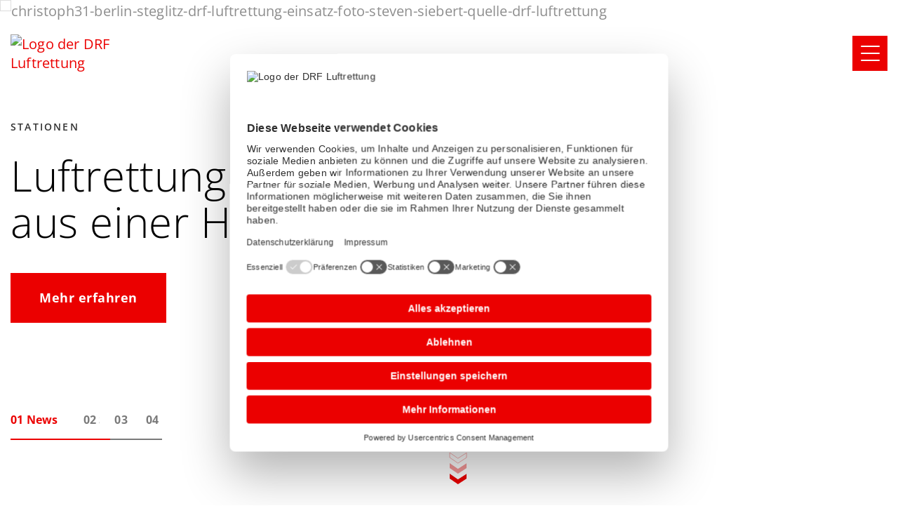

--- FILE ---
content_type: text/html; charset=UTF-8
request_url: https://www.drf-luftrettung.de/
body_size: 23490
content:
<!doctype html><html lang="de"><head>
    <meta charset="utf-8">
    <title>DRF Luftrettung </title>
    <link rel="shortcut icon" href="https://www.drf-luftrettung.de/hubfs/favicon.ico">
    <meta name="description" content="Schnelle Notfallrettung aus der Luft und sichere Patiententransporte mit Hubschraubern und Ambulanzflugzeugen – dafür steht die DRF Luftrettung. ">
      
    
    <link rel="preconnect" href="//privacy-proxy.usercentrics.eu">
    <link rel="preload" href="//privacy-proxy.usercentrics.eu/latest/uc-block.bundle.js" as="script">
   
    
      <script id="usercentrics-cmp" src="https://web.cmp.usercentrics.eu/ui/loader.js" data-settings-id="egHghc9rIQknuf" async></script>
    
    
    <script type="application/javascript" src="https://privacy-proxy.usercentrics.eu/latest/uc-block.bundle.js"></script>
   
    
    
    <!-- Google Tag Manager -->
    <script>(function(w,d,s,l,i){w[l]=w[l]||[];w[l].push({'gtm.start':
    new Date().getTime(),event:'gtm.js'});var f=d.getElementsByTagName(s)[0],
    j=d.createElement(s),dl=l!='dataLayer'?'&l='+l:'';j.async=true;j.src=
    'https://www.googletagmanager.com/gtm.js?id='+i+dl;f.parentNode.insertBefore(j,f);
    })(window,document,'script','dataLayer','GTM-N7MDMJL');</script>
    <!-- End Google Tag Manager -->

    <!-- Google Consent Mode v2 mit Usercentrics -->
    <script>
      window.dataLayer = window.dataLayer || [];
      function gtag(){dataLayer.push(arguments);}

      // Standard Consent-Einstellungen (vor der User-Einwilligung)
      gtag('consent', 'default', {
        'ad_storage': 'denied',
        'analytics_storage': 'denied',
        'functionality_storage': 'granted',
        'personalization_storage': 'denied',
        'security_storage': 'granted'
      });

      // Warte auf Usercentrics und setze die Consent-Werte basierend auf der Einwilligung
      window.addEventListener("ucConsent", function(event) {
        const consentData = event.detail;
        gtag('consent', 'update', {
          'ad_storage': consentData.categories.includes('marketing') ? 'granted' : 'denied',
          'analytics_storage': consentData.categories.includes('analytics') ? 'granted' : 'denied',
          'functionality_storage': 'granted',
          'personalization_storage': consentData.categories.includes('personalization') ? 'granted' : 'denied',
          'security_storage': 'granted'
        });
      });
    </script>
    
    
    <style>.menu-drop{display: none;}</style>
      
    
    
    
     
    
    
    
    
    <script>window.hub_id = 139764845</script>
    
    
    <meta name="viewport" content="width=device-width, initial-scale=1">

    
    <meta property="og:description" content="Schnelle Notfallrettung aus der Luft und sichere Patiententransporte mit Hubschraubern und Ambulanzflugzeugen – dafür steht die DRF Luftrettung. ">
    <meta property="og:title" content="DRF Luftrettung ">
    <meta name="twitter:description" content="Schnelle Notfallrettung aus der Luft und sichere Patiententransporte mit Hubschraubern und Ambulanzflugzeugen – dafür steht die DRF Luftrettung. ">
    <meta name="twitter:title" content="DRF Luftrettung ">

    

    
  <style>
    :root {
      --header-height: 87px;
    }

    @media (min-width: 768px) {
      :root {
        --header-height: 137px;
      }
    }

    @media (min-width: 992px) {
      :root {
        --header-height: 207px;
      }
    }

    .intro-section {
      position: relative;
      z-index: 1;
      overflow: hidden;
    }

    .intro-section__slider-container {
      position: relative;
    }

    .intro-section__slide-inner {
      position: relative;
      z-index: 1;
      padding: calc(var(--header-height) + 20px) 0 140px;
    }

    @media (min-width: 768px) {
      .intro-section__slide-inner {
        padding: calc(var(--header-height) + 20px) 0 160px;
      }
    }

    @media (min-width: 992px) {
      .intro-section__slide-inner {
        padding: calc(var(--header-height) + 20px) 0 225px;
      }
    }

    .intro-section__slide-inner::before {
      content: "";
      position: absolute;
      top: 0;
      bottom: 0;
      left: 0;
      width: 100%;
      background: linear-gradient(180deg, rgba(0,0,0,0) 0%, rgba(255,255,255,0.4) 100%);
      z-index: -1;
    }

    .intro-section__slide-text {
      position: relative;
      z-index: 2;
    }

    .intro-section__slide-img {
      position: absolute;
      top: 0;
      left: 0;
      right: 0;
      bottom: 0;
      width: 100%;
      height: 100%;
      object-fit: cover;
      z-index: -2;
    }

    .intro-section__slide-inner h1,
    .intro-section__slide-inner h2,
    .intro-section__slide-inner h3 {
      font-size: 42px;
      color: #333;
    }

    @media (min-width: 1310px) {
      .intro-section__slide-inner h1 {
        font-size: 86px;
      }
    }
  </style>


    <style>
a.cta_button{-moz-box-sizing:content-box !important;-webkit-box-sizing:content-box !important;box-sizing:content-box !important;vertical-align:middle}.hs-breadcrumb-menu{list-style-type:none;margin:0px 0px 0px 0px;padding:0px 0px 0px 0px}.hs-breadcrumb-menu-item{float:left;padding:10px 0px 10px 10px}.hs-breadcrumb-menu-divider:before{content:'›';padding-left:10px}.hs-featured-image-link{border:0}.hs-featured-image{float:right;margin:0 0 20px 20px;max-width:50%}@media (max-width: 568px){.hs-featured-image{float:none;margin:0;width:100%;max-width:100%}}.hs-screen-reader-text{clip:rect(1px, 1px, 1px, 1px);height:1px;overflow:hidden;position:absolute !important;width:1px}
</style>

<link class="hs-async-css" rel="preload" href="https://www.drf-luftrettung.de/hubfs/hub_generated/template_assets/1/104254892483/1768225336294/template_fonts.min.css" as="style" onload="this.onload=null;this.rel='stylesheet'">
<noscript><link rel="stylesheet" href="https://www.drf-luftrettung.de/hubfs/hub_generated/template_assets/1/104254892483/1768225336294/template_fonts.min.css"></noscript>
<link rel="stylesheet" href="https://www.drf-luftrettung.de/hubfs/hub_generated/template_assets/1/74491677132/1768225337872/template_main.css">
<link class="hs-async-css" rel="preload" href="https://www.drf-luftrettung.de/hubfs/hub_generated/template_assets/1/80323384516/1768225336435/template_theme-overrides.min.css" as="style" onload="this.onload=null;this.rel='stylesheet'">
<noscript><link rel="stylesheet" href="https://www.drf-luftrettung.de/hubfs/hub_generated/template_assets/1/80323384516/1768225336435/template_theme-overrides.min.css"></noscript>
<link class="hs-async-css" rel="preload" href="https://www.drf-luftrettung.de/hubfs/hub_generated/template_assets/1/80147686337/1768225340345/template_style-common.min.css" as="style" onload="this.onload=null;this.rel='stylesheet'">
<noscript><link rel="stylesheet" href="https://www.drf-luftrettung.de/hubfs/hub_generated/template_assets/1/80147686337/1768225340345/template_style-common.min.css"></noscript>
<link class="hs-async-css" rel="preload" href="https://www.drf-luftrettung.de/hubfs/hub_generated/template_assets/1/80148465597/1768225340199/template_search-filter.min.css" as="style" onload="this.onload=null;this.rel='stylesheet'">
<noscript><link rel="stylesheet" href="https://www.drf-luftrettung.de/hubfs/hub_generated/template_assets/1/80148465597/1768225340199/template_search-filter.min.css"></noscript>
<link class="hs-async-css" rel="preload" href="https://www.drf-luftrettung.de/hubfs/hub_generated/template_assets/1/74493823426/1768225335986/template_intro-section.min.css" as="style" onload="this.onload=null;this.rel='stylesheet'">
<noscript><link rel="stylesheet" href="https://www.drf-luftrettung.de/hubfs/hub_generated/template_assets/1/74493823426/1768225335986/template_intro-section.min.css"></noscript>
<link class="hs-async-css" rel="preload" href="https://www.drf-luftrettung.de/hubfs/hub_generated/template_assets/1/74512233965/1768225333269/template_info-section.min.css" as="style" onload="this.onload=null;this.rel='stylesheet'">
<noscript><link rel="stylesheet" href="https://www.drf-luftrettung.de/hubfs/hub_generated/template_assets/1/74512233965/1768225333269/template_info-section.min.css"></noscript>
<link class="hs-async-css" rel="preload" href="https://www.drf-luftrettung.de/hubfs/hub_generated/template_assets/1/74512695768/1768225333155/template_news-section.min.css" as="style" onload="this.onload=null;this.rel='stylesheet'">
<noscript><link rel="stylesheet" href="https://www.drf-luftrettung.de/hubfs/hub_generated/template_assets/1/74512695768/1768225333155/template_news-section.min.css"></noscript>
<link class="hs-async-css" rel="preload" href="https://www.drf-luftrettung.de/hubfs/hub_generated/template_assets/1/74512237554/1768225336564/template_events-section.min.css" as="style" onload="this.onload=null;this.rel='stylesheet'">
<noscript><link rel="stylesheet" href="https://www.drf-luftrettung.de/hubfs/hub_generated/template_assets/1/74512237554/1768225336564/template_events-section.min.css"></noscript>
<link class="hs-async-css" rel="preload" href="https://www.drf-luftrettung.de/hubfs/hub_generated/template_assets/1/74512695767/1768225328544/template_team-section.min.css" as="style" onload="this.onload=null;this.rel='stylesheet'">
<noscript><link rel="stylesheet" href="https://www.drf-luftrettung.de/hubfs/hub_generated/template_assets/1/74512695767/1768225328544/template_team-section.min.css"></noscript>
<!-- Editor Styles -->
<style id="hs_editor_style" type="text/css">
/* HubSpot Styles (default) */
.dnd_area-row-1-hidden {
  display: none !important;
}
.dnd_area-row-2-hidden {
  display: block !important;
}
.widget_1689606233455-hidden {
  display: block !important;
}
.module_17006440210553-hidden {
  display: block !important;
}
.widget_1709740870101-hidden {
  display: block !important;
}
</style>

    


    
    <link rel="canonical" href="https://www.drf-luftrettung.de">

<meta name="google-site-verification" content="Hl3J7H8H-KGllnFL0ki5kquhro35V1QBZhWnoMtnT7s">
<script type="text/plain" data-usercentrics="SalesViewer" data-usercentrics-category="marketing">
    (function(w,d,s,l,i){
        var g=w[l] ? '&s='+w[l]:'', f=d.getElementsByTagName(s)[0], j=d.createElement(s);
        j.async=true,j.src='https://slsnlytcs.com/stm.js?id='+i+g;
        j.referrerPolicy='no-referrer-when-downgrade';
        f.parentNode.insertBefore(j,f);
    })(window,document,'script','name','m9R6H8D2D5o3')
</script>
<!-- Hotjar Tracking Code for DRF Luftrettung -->
<script type="text/plain" data-usercentrics="Hotjar" data-usercentrics-category="statistics">
    (function(h,o,t,j,a,r){
        h.hj=h.hj||function(){(h.hj.q=h.hj.q||[]).push(arguments)};
        h._hjSettings={hjid:6401587,hjsv:6};
        a=o.getElementsByTagName('head')[0];
        r=o.createElement('script');r.async=1;
        r.src=t+h._hjSettings.hjid+j+h._hjSettings.hjsv;
        a.appendChild(r);
    })(window,document,'https://static.hotjar.com/c/hotjar-','.js?sv=');
</script>
<meta property="og:url" content="https://www.drf-luftrettung.de">
<meta name="twitter:card" content="summary">
<meta http-equiv="content-language" content="de">






    
    <!-- Meta Pixel Code test1 -->    
    <script>
      !function(f,b,e,v,n,t,s)
      {if(f.fbq)return;n=f.fbq=function(){n.callMethod?
      n.callMethod.apply(n,arguments):n.queue.push(arguments)};
      if(!f._fbq)f._fbq=n;n.push=n;n.loaded=!0;n.version='2.0';
      n.queue=[];t=b.createElement(e);t.async=!0;
      t.src=v;s=b.getElementsByTagName(e)[0];
      s.parentNode.insertBefore(t,s)}(window, document,'script',
      'https://connect.facebook.net/en_US/fbevents.js');
      fbq('init', '516294844528580');
      fbq('track', 'PageView');
    </script>
    <!-- End Meta Pixel Code -->
    
    <script src="https://www.drf-luftrettung.de/hubfs/hub_generated/template_assets/1/74493930440/1768225339567/template_jquery-3.6.3.min.js" defer="true"></script>
    <script src="https://www.drf-luftrettung.de/hubfs/hub_generated/template_assets/1/74493930439/1768225338104/template_jquery.main.min.js" defer="true"></script>
    <script src="https://www.drf-luftrettung.de/hubfs/hub_generated/template_assets/1/74491677176/1768225339273/template_main.min.js" defer="true"></script>
    <script src="https://www.drf-luftrettung.de/hubfs/hub_generated/template_assets/1/108703294957/1768225335245/template_custom-aria.min.js" defer="true"></script>
    
  <meta name="generator" content="HubSpot"></head>
  <body>
    <!-- Google Tag Manager (noscript) -->
    <noscript><iframe src="https://www.googletagmanager.com/ns.html?id=GTM-N7MDMJL" height="0" width="0" style="display:none;visibility:hidden"></iframe></noscript>
    <!-- End Google Tag Manager (noscript) -->

    
    
    
    <div id="wrapper" class="body-wrapper   hs-content-id-74513040334 hs-site-page page ">
      <div data-scroll-container>
        
          <div data-global-resource-path="drf-luftrettung_theme2023/templates/partials/header.html">


<header id="header" class="header">
  <div class="container">
    <div class="header__holder">
      <div class="logo">
        <div id="hs_cos_wrapper_header-logo" class="hs_cos_wrapper hs_cos_wrapper_widget hs_cos_wrapper_type_module widget-type-logo" style="" data-hs-cos-general-type="widget" data-hs-cos-type="module">
  






















  <span id="hs_cos_wrapper_header-logo_hs_logo_widget" class="hs_cos_wrapper hs_cos_wrapper_widget hs_cos_wrapper_type_logo" style="" data-hs-cos-general-type="widget" data-hs-cos-type="logo"><a href="https://www.drf-luftrettung.de/" id="hs-link-header-logo_hs_logo_widget" style="border-width:0px;border:0px;"><img src="https://www.drf-luftrettung.de/hs-fs/hubfs/Logos/logo.png?width=242&amp;height=32&amp;name=logo.png" class="hs-image-widget " height="32" style="height: auto;width:242px;border-width:0px;border:0px;" width="242" alt="Logo der DRF Luftrettung" title="Logo der DRF Luftrettung" srcset="https://www.drf-luftrettung.de/hs-fs/hubfs/Logos/logo.png?width=121&amp;height=16&amp;name=logo.png 121w, https://www.drf-luftrettung.de/hs-fs/hubfs/Logos/logo.png?width=242&amp;height=32&amp;name=logo.png 242w, https://www.drf-luftrettung.de/hs-fs/hubfs/Logos/logo.png?width=363&amp;height=48&amp;name=logo.png 363w, https://www.drf-luftrettung.de/hs-fs/hubfs/Logos/logo.png?width=484&amp;height=64&amp;name=logo.png 484w, https://www.drf-luftrettung.de/hs-fs/hubfs/Logos/logo.png?width=605&amp;height=80&amp;name=logo.png 605w, https://www.drf-luftrettung.de/hs-fs/hubfs/Logos/logo.png?width=726&amp;height=96&amp;name=logo.png 726w" sizes="(max-width: 242px) 100vw, 242px"></a></span>
</div>
      </div>
      
      <div class="nav-opener-holder">
        <a href="#" class="nav-opener"><span></span></a>
      </div>
      <div class="menu-drop">
        <div class="header__requests">
          <div id="hs_cos_wrapper_search-input" class="hs_cos_wrapper hs_cos_wrapper_widget hs_cos_wrapper_type_module" style="" data-hs-cos-general-type="widget" data-hs-cos-type="module">

<form class="header__search-holder" data-hs-do-not-collect="true" action="https://www.drf-luftrettung.de/hs-search-results">
  <input type="search" name="q" id="search" placeholder="Suche nach" aria-label="Suche nach" autocomplete="off">
</form></div>
        </div>
        
        
          <div class="drop-holder">
            <div class="drop-inner">
              <div id="hs_cos_wrapper_header-menu" class="hs_cos_wrapper hs_cos_wrapper_widget hs_cos_wrapper_type_module widget-type-menu" style="" data-hs-cos-general-type="widget" data-hs-cos-type="module">
<span id="hs_cos_wrapper_header-menu_" class="hs_cos_wrapper hs_cos_wrapper_widget hs_cos_wrapper_type_menu" style="" data-hs-cos-general-type="widget" data-hs-cos-type="menu"><div id="hs_menu_wrapper_header-menu_" class="hs-menu-wrapper active-branch no-flyouts hs-menu-flow-horizontal" role="navigation" data-sitemap-name="default" data-menu-id="74668664775" aria-label="Navigation Menu">
 <ul role="menu">
  <li class="hs-menu-item hs-menu-depth-1 hs-item-has-children" role="none"><a href="javascript:;" aria-haspopup="true" aria-expanded="false" role="menuitem">DRF Stiftung </a>
   <ul role="menu" class="hs-menu-children-wrapper">
    <li class="hs-menu-item hs-menu-depth-2" role="none"><a href="https://www.drf-stiftung.de" role="menuitem">Übersicht</a></li>
    <li class="hs-menu-item hs-menu-depth-2" role="none"><a href="https://www.drf-stiftung.de/woran-wir-arbeiten" role="menuitem">Woran wir arbeiten</a></li>
    <li class="hs-menu-item hs-menu-depth-2" role="none"><a href="https://www.drf-stiftung.de/wie-wir-foerdern" role="menuitem">Wie wir fördern</a></li>
    <li class="hs-menu-item hs-menu-depth-2" role="none"><a href="https://www.drf-stiftung.de/wer-wir-sind" role="menuitem">Wer wir sind</a></li>
   </ul></li>
  <li class="hs-menu-item hs-menu-depth-1 hs-item-has-children" role="none"><a href="javascript:;" aria-haspopup="true" aria-expanded="false" role="menuitem">DRF Luftrettung</a>
   <ul role="menu" class="hs-menu-children-wrapper">
    <li class="hs-menu-item hs-menu-depth-2 hs-item-has-children" role="none"><a href="javascript:;" role="menuitem">Tätigkeitsfelder</a>
     <ul role="menu" class="hs-menu-children-wrapper">
      <li class="hs-menu-item hs-menu-depth-3" role="none"><a href="https://www.drf-luftrettung.de/luftrettung" role="menuitem">Übersicht</a></li>
      <li class="hs-menu-item hs-menu-depth-3" role="none"><a href="https://www.drf-luftrettung.de/luftrettung/luftrettung/notfallrettung" role="menuitem">Notfallrettung</a></li>
      <li class="hs-menu-item hs-menu-depth-3" role="none"><a href="https://www.drf-luftrettung.de/luftrettung/luftrettung/intensivtransporte" role="menuitem">Intensivtransporte</a></li>
      <li class="hs-menu-item hs-menu-depth-3" role="none"><a href="https://www.drf-luftrettung.de/luftrettung/luftrettung/ambulanzfluege" role="menuitem">Ambulanzflüge</a></li>
     </ul></li>
    <li class="hs-menu-item hs-menu-depth-2" role="none"><a href="https://www.drf-luftrettung.de/kernkompetenzen" role="menuitem">Kernkompetenzen</a></li>
    <li class="hs-menu-item hs-menu-depth-2" role="none"><a href="https://www.drf-luftrettung.de/luftrettung/luftrettungsstationen" role="menuitem">Luftrettungsstationen</a></li>
    <li class="hs-menu-item hs-menu-depth-2 hs-item-has-children" role="none"><a href="javascript:;" role="menuitem">Unsere Flotte</a>
     <ul role="menu" class="hs-menu-children-wrapper">
      <li class="hs-menu-item hs-menu-depth-3" role="none"><a href="https://www.drf-luftrettung.de/luftrettung/flotte" role="menuitem">Unsere Flotte</a></li>
      <li class="hs-menu-item hs-menu-depth-3" role="none"><a href="https://www.drf-luftrettung.de/luftrettung/flotte/h145-mit-fuenfblattrotor" role="menuitem">H145 mit Fünfblattrotor</a></li>
      <li class="hs-menu-item hs-menu-depth-3" role="none"><a href="https://www.drf-luftrettung.de/luftrettung/flotte/h145-mit-fuenfblattrotor-rettungswinde" role="menuitem">H145 mit Fünfblattrotor &amp; Rettungswinde</a></li>
      <li class="hs-menu-item hs-menu-depth-3" role="none"><a href="https://www.drf-luftrettung.de/luftrettung/flotte/h135" role="menuitem">H135</a></li>
      <li class="hs-menu-item hs-menu-depth-3" role="none"><a href="https://www.drf-luftrettung.de/luftrettung/flotte/learjet-35a" role="menuitem">Learjet 35A</a></li>
      <li class="hs-menu-item hs-menu-depth-3" role="none"><a href="https://www.drf-luftrettung.de/cessna-citation-sovereign" role="menuitem">Cessna Citation C680 Sovereign+</a></li>
     </ul></li>
    <li class="hs-menu-item hs-menu-depth-2" role="none"><a href="https://www.drf-luftrettung.de/organisation" role="menuitem">Organisation</a></li>
    <li class="hs-menu-item hs-menu-depth-2" role="none"><a href="https://www.drf-luftrettung.de/historie-meilensteine-der-drf-luftrettung" role="menuitem">Historie</a></li>
    <li class="hs-menu-item hs-menu-depth-2 hs-item-has-children" role="none"><a href="javascript:;" role="menuitem">Verantwortung</a>
     <ul role="menu" class="hs-menu-children-wrapper">
      <li class="hs-menu-item hs-menu-depth-3" role="none"><a href="https://www.drf-luftrettung.de/hinweisgebersystem" role="menuitem">Hinweisgebersystem</a></li>
      <li class="hs-menu-item hs-menu-depth-3" role="none"><a href="https://www.drf-luftrettung.de/ueber-uns/verantwortung/ethik-und-menschenrechte" role="menuitem">Ethik und Menschenrechte</a></li>
      <li class="hs-menu-item hs-menu-depth-3" role="none"><a href="https://www.drf-luftrettung.de/verantwortungsvoller-einkauf" role="menuitem">Verantwortungsvoller Einkauf</a></li>
     </ul></li>
    <li class="hs-menu-item hs-menu-depth-2" role="none"><a href="https://www.drf-luftrettung.de/medien" role="menuitem">Die DRF Luftrettung in den Medien</a></li>
   </ul></li>
  <li class="hs-menu-item hs-menu-depth-1 hs-item-has-children" role="none"><a href="javascript:;" aria-haspopup="true" aria-expanded="false" role="menuitem">DRF Maintenance</a>
   <ul role="menu" class="hs-menu-children-wrapper">
    <li class="hs-menu-item hs-menu-depth-2" role="none"><a href="https://www.drf-luftrettung.de/maintenance" role="menuitem">Übersicht</a></li>
    <li class="hs-menu-item hs-menu-depth-2" role="none"><a href="https://www.drf-luftrettung.de/maintenance/part-145" role="menuitem">Part-145</a></li>
    <li class="hs-menu-item hs-menu-depth-2" role="none"><a href="https://www.drf-luftrettung.de/maintenance/part-21-entwicklungsbetrieb" role="menuitem">Part-21</a></li>
    <li class="hs-menu-item hs-menu-depth-2" role="none"><a href="https://www.drf-luftrettung.de/maintenance/camo" role="menuitem">CAMO</a></li>
    <li class="hs-menu-item hs-menu-depth-2" role="none"><a href="https://www.drf-luftrettung.de/maintenance/hubschrauber-an-und-verkauf" role="menuitem">Hubschrauber An-/Verkauf</a></li>
    <li class="hs-menu-item hs-menu-depth-2" role="none"><a href="https://www.drf-luftrettung.de/maintenance/ersatzteileverkauf" role="menuitem">Ersatzteilverkauf</a></li>
   </ul></li>
  <li class="hs-menu-item hs-menu-depth-1 hs-item-has-children" role="none"><a href="javascript:;" aria-haspopup="true" aria-expanded="false" role="menuitem">DRF e.V.</a>
   <ul role="menu" class="hs-menu-children-wrapper">
    <li class="hs-menu-item hs-menu-depth-2" role="none"><a href="https://www.foerderverein-drf-luftrettung.de" role="menuitem">Übersicht</a></li>
    <li class="hs-menu-item hs-menu-depth-2 hs-item-has-children" role="none"><a href="javascript:;" role="menuitem">Spenden</a>
     <ul role="menu" class="hs-menu-children-wrapper">
      <li class="hs-menu-item hs-menu-depth-3" role="none"><a href="https://www.foerderverein-drf-luftrettung.de/spenden" role="menuitem">Spenden</a></li>
      <li class="hs-menu-item hs-menu-depth-3" role="none"><a href="https://www.foerderverein-drf-luftrettung.de/anlassspenden" role="menuitem">Anlassspenden</a></li>
      <li class="hs-menu-item hs-menu-depth-3" role="none"><a href="https://www.foerderverein-drf-luftrettung.de/spendenundfoerdern/testamentsspenden" role="menuitem">Testamentspenden</a></li>
      <li class="hs-menu-item hs-menu-depth-3" role="none"><a href="https://www.foerderverein-drf-luftrettung.de/grossspenden" role="menuitem">Großspenden</a></li>
      <li class="hs-menu-item hs-menu-depth-3" role="none"><a href="https://www.foerderverein-drf-luftrettung.de/trauerspenden" role="menuitem">Trauerspenden / Kranzspenden</a></li>
     </ul></li>
    <li class="hs-menu-item hs-menu-depth-2" role="none"><a href="https://www.foerderverein-drf-luftrettung.de/foerdern" role="menuitem">Fördern</a></li>
    <li class="hs-menu-item hs-menu-depth-2" role="none"><a href="https://www.foerderverein-drf-luftrettung.de/bussgeldzuweisung" role="menuitem">Bußgeldzuweisung</a></li>
    <li class="hs-menu-item hs-menu-depth-2" role="none"><a href="https://www.foerderverein-drf-luftrettung.de/jahresbericht-2024" role="menuitem">Jahresbericht 2024</a></li>
    <li class="hs-menu-item hs-menu-depth-2" role="none"><a href="https://www.foerderverein-drf-luftrettung.de/datenschutz" role="menuitem">Datenschutz des DRF e.V.</a></li>
    <li class="hs-menu-item hs-menu-depth-2" role="none"><a href="https://www.foerderverein-drf-luftrettung.de/barrierefreiheitserklaerung" role="menuitem">Barrierefreiheitserklärung</a></li>
   </ul></li>
  <li class="hs-menu-item hs-menu-depth-1 hs-item-has-children" role="none"><a href="javascript:;" aria-haspopup="true" aria-expanded="false" role="menuitem">DRF Akademie</a>
   <ul role="menu" class="hs-menu-children-wrapper">
    <li class="hs-menu-item hs-menu-depth-2" role="none"><a href="https://www.drf-akademie.de" role="menuitem">DRF Akademie Übersicht</a></li>
    <li class="hs-menu-item hs-menu-depth-2" role="none"><a href="https://seminar.drf-akademie.de/LS/LGN/Login" role="menuitem">Alle Kurse</a></li>
    <li class="hs-menu-item hs-menu-depth-2 hs-item-has-children" role="none"><a href="javascript:;" role="menuitem">Medizin</a>
     <ul role="menu" class="hs-menu-children-wrapper">
      <li class="hs-menu-item hs-menu-depth-3" role="none"><a href="https://www.drf-akademie.de/notfallmedizin" role="menuitem">Medizin</a></li>
      <li class="hs-menu-item hs-menu-depth-3" role="none"><a href="https://www.drf-akademie.de/notfallmedizin/intensivtransportkurse" role="menuitem">Intensivtransportkurse (DIVI)</a></li>
      <li class="hs-menu-item hs-menu-depth-3" role="none"><a href="https://www.drf-akademie.de/de/intensivtransportkurs-paediatrie" role="menuitem">Intensivtransportkurs Fokus Pädiatrie</a></li>
      <li class="hs-menu-item hs-menu-depth-3" role="none"><a href="https://www.drf-akademie.de/notfallmedizin/notfallsonographiekurse" role="menuitem">Notfallsonographiekurse (DEGUM)</a></li>
      <li class="hs-menu-item hs-menu-depth-3" role="none"><a href="https://www.drf-akademie.de/notfallmedizin/ppocus-ultraschall-gesundheitsfachberufe" role="menuitem">pPOCUS – Ultraschall für Gesundheitsfachberufe</a></li>
      <li class="hs-menu-item hs-menu-depth-3" role="none"><a href="https://www.drf-akademie.de/de/medizin/erc-advanced-life-support" role="menuitem">ERC Advanced Life Support (ALS)</a></li>
      <li class="hs-menu-item hs-menu-depth-3" role="none"><a href="https://www.drf-akademie.de/de/medizin/erc-european-paediatric-advanced-life-support" role="menuitem">ERC European Pediatric Advanced Life Support (EPALS)</a></li>
      <li class="hs-menu-item hs-menu-depth-3" role="none"><a href="https://www.drf-akademie.de/de/notfallmedizin/einfuehrungskurs-notaerzte" role="menuitem">Einführungskurs für Notärzte und Notärztinnen</a></li>
      <li class="hs-menu-item hs-menu-depth-3" role="none"><a href="https://www.drf-akademie.de/notfallmedizin/hho-notarzt-training" role="menuitem">HHO-Notarzt-Training</a></li>
     </ul></li>
    <li class="hs-menu-item hs-menu-depth-2 hs-item-has-children" role="none"><a href="javascript:;" role="menuitem">Flugbetrieb</a>
     <ul role="menu" class="hs-menu-children-wrapper">
      <li class="hs-menu-item hs-menu-depth-3" role="none"><a href="https://www.drf-akademie.de/ausbildungskompetenz-flugbetrieb" role="menuitem">Flugbetrieb</a></li>
      <li class="hs-menu-item hs-menu-depth-3" role="none"><a href="https://www.drf-akademie.de/flugbetrieb/musterberechtigungen" role="menuitem">Musterberechtigungen</a></li>
      <li class="hs-menu-item hs-menu-depth-3" role="none"><a href="https://www.drf-akademie.de/flugbetrieb/lehrberechtigung-fuer-musterberechtigungen" role="menuitem">Lehrberechtigung für Musterberechtigungen</a></li>
      <li class="hs-menu-item hs-menu-depth-3" role="none"><a href="https://www.drf-akademie.de/flugbetrieb/instrumentenflugberechtigung" role="menuitem">Instrumentenflugberechtigung</a></li>
      <li class="hs-menu-item hs-menu-depth-3" role="none"><a href="https://www.drf-akademie.de/flugbetrieb/flugsimulator" role="menuitem">Flugsimulator</a></li>
      <li class="hs-menu-item hs-menu-depth-3" role="none"><a href="https://www.drf-akademie.de/flugbetrieb/pilotenausbildung" role="menuitem">Pilotenausbildung</a></li>
     </ul></li>
    <li class="hs-menu-item hs-menu-depth-2 hs-item-has-children" role="none"><a href="javascript:;" role="menuitem">Technik</a>
     <ul role="menu" class="hs-menu-children-wrapper">
      <li class="hs-menu-item hs-menu-depth-3" role="none"><a href="https://www.drf-akademie.de/ausbildungskompetenz-technik" role="menuitem">Technik</a></li>
      <li class="hs-menu-item hs-menu-depth-3" role="none"><a href="https://www.drf-akademie.de/technik/type-trainings-part-66" role="menuitem">Type Trainings Part 66 (EASA-Zert.)</a></li>
      <li class="hs-menu-item hs-menu-depth-3" role="none"><a href="https://www.drf-akademie.de/technik/type-trainings-nicht-easa-zertifiziert" role="menuitem">Type Trainings (non-EASA-cert.)</a></li>
      <li class="hs-menu-item hs-menu-depth-3" role="none"><a href="https://www.drf-akademie.de/technik/general-familiarization" role="menuitem">General Familiarization</a></li>
      <li class="hs-menu-item hs-menu-depth-3" role="none"><a href="https://www.drf-akademie.de/technik/individuelle-trainings" role="menuitem">Individuelle Trainings</a></li>
     </ul></li>
    <li class="hs-menu-item hs-menu-depth-2" role="none"><a href="https://www.drf-akademie.de/human-factors-training" role="menuitem">Human Factors Training</a></li>
    <li class="hs-menu-item hs-menu-depth-2 hs-item-has-children" role="none"><a href="javascript:;" role="menuitem">Management und Führungskräfteentwicklung</a>
     <ul role="menu" class="hs-menu-children-wrapper">
      <li class="hs-menu-item hs-menu-depth-3" role="none"><a href="https://www.drf-akademie.de/ausbildungskompetenz-management-fuehrungskraefteentwicklung" role="menuitem">Management und Führungskräfteentwicklung</a></li>
      <li class="hs-menu-item hs-menu-depth-3" role="none"><a href="https://www.drf-akademie.de/management-fuehrungskraefteentwicklung/kommunikation" role="menuitem">Kommunikation</a></li>
      <li class="hs-menu-item hs-menu-depth-3" role="none"><a href="https://www.drf-akademie.de/management-fuehrungskraefteentwicklung/sicherheit-management" role="menuitem">Sicherheit und Management</a></li>
      <li class="hs-menu-item hs-menu-depth-3" role="none"><a href="https://www.drf-akademie.de/management-fuehrungskraefteentwicklung/stressmanagement-resilienz" role="menuitem">Stressmanagement und Resilienz</a></li>
      <li class="hs-menu-item hs-menu-depth-3" role="none"><a href="https://www.drf-akademie.de/management-fuehrungskraefteentwicklung/menschliche-leistungsfaehigkeit" role="menuitem">Menschliche Leistungsfähigkeit</a></li>
      <li class="hs-menu-item hs-menu-depth-3" role="none"><a href="https://www.drf-akademie.de/management-fuehrungskraefteentwicklung/entscheidungsmanagement" role="menuitem">Entscheidungsmanagement</a></li>
     </ul></li>
   </ul></li>
  <li class="hs-menu-item hs-menu-depth-1" role="none"><a href="https://www.drf-luftrettung.de/assistance" role="menuitem">DRF Assistance</a></li>
  <li class="hs-menu-item hs-menu-depth-1 hs-item-has-children" role="none"><a href="javascript:;" aria-haspopup="true" aria-expanded="false" role="menuitem">Karriere</a>
   <ul role="menu" class="hs-menu-children-wrapper">
    <li class="hs-menu-item hs-menu-depth-2" role="none"><a href="https://www.drf-luftrettung.de/karriere" role="menuitem">Übersicht</a></li>
    <li class="hs-menu-item hs-menu-depth-2" role="none"><a href="https://karriere.drf-luftrettung.de/" role="menuitem">Aktuelle Stellenangebote</a></li>
    <li class="hs-menu-item hs-menu-depth-2 hs-item-has-children" role="none"><a href="javascript:;" role="menuitem">Berufsbereiche</a>
     <ul role="menu" class="hs-menu-children-wrapper">
      <li class="hs-menu-item hs-menu-depth-3" role="none"><a href="https://www.drf-luftrettung.de/karriere/fliegen" role="menuitem">Fliegen</a></li>
      <li class="hs-menu-item hs-menu-depth-3" role="none"><a href="https://www.drf-luftrettung.de/karriere/medizin" role="menuitem">Medizin</a></li>
      <li class="hs-menu-item hs-menu-depth-3" role="none"><a href="https://www.drf-luftrettung.de/karriere/technik" role="menuitem">Technik</a></li>
      <li class="hs-menu-item hs-menu-depth-3" role="none"><a href="https://www.drf-luftrettung.de/karriere/verwaltung" role="menuitem">Verwaltung</a></li>
      <li class="hs-menu-item hs-menu-depth-3" role="none"><a href="https://www.drf-luftrettung.de/karriere/ausbildung-bundesfreiwilligendienst-praktikum" role="menuitem">Ausbildung, Bundesfreiwilligendienst, Praktikum</a></li>
     </ul></li>
    <li class="hs-menu-item hs-menu-depth-2" role="none"><a href="https://www.drf-luftrettung.de/karriere/drf-als-arbeitgeber" role="menuitem">DRF als Arbeitgeber</a></li>
    <li class="hs-menu-item hs-menu-depth-2" role="none"><a href="https://www.drf-luftrettung.de/karriere/bewerbungsprozess" role="menuitem">Bewerbungsprozess</a></li>
    <li class="hs-menu-item hs-menu-depth-2" role="none"><a href="https://www.drf-luftrettung.de/karriere/initiativbewerbung" role="menuitem">Initiativbewerbung</a></li>
    <li class="hs-menu-item hs-menu-depth-2" role="none"><a href="https://www.drf-luftrettung.de/karriere/faqs" role="menuitem">FAQs Arbeiten bei der DRF Luftrettung</a></li>
   </ul></li>
  <li class="hs-menu-item hs-menu-depth-1 hs-item-has-children" role="none"><a href="javascript:;" aria-haspopup="true" aria-expanded="false" role="menuitem">MediaCenter</a>
   <ul role="menu" class="hs-menu-children-wrapper">
    <li class="hs-menu-item hs-menu-depth-2" role="none"><a href="https://www.drf-luftrettung.de/mediacenter" role="menuitem">Übersicht</a></li>
    <li class="hs-menu-item hs-menu-depth-2" role="none"><a href="https://www.drf-luftrettung.de/mediacenter/newsberichte" role="menuitem">Newsberichte</a></li>
    <li class="hs-menu-item hs-menu-depth-2" role="none"><a href="https://www.drf-luftrettung.de/mediacenter/hintergruende" role="menuitem">Hintergründe</a></li>
    <li class="hs-menu-item hs-menu-depth-2" role="none"><a href="https://www.drf-luftrettung.de/mediacenter/themendossiers" role="menuitem">Themendossiers</a></li>
    <li class="hs-menu-item hs-menu-depth-2" role="none"><a href="https://www.drf-luftrettung.de/mediacenter/drf-magazin" role="menuitem">DRF-Magazin</a></li>
   </ul></li>
  <li class="hs-menu-item hs-menu-depth-1" role="none"><a href="https://www.drf-luftrettung.de/kontakt" role="menuitem">Kontakt</a></li>
 </ul>
</div></span></div>
              <div id="hs_cos_wrapper_shop-cta" class="hs_cos_wrapper hs_cos_wrapper_widget hs_cos_wrapper_type_module" style="" data-hs-cos-general-type="widget" data-hs-cos-type="module">

<a class="btn btn-pointer" href="https://www.drf-luftrettung-shop.de/" target="_blank" rel="noopener">
	Shop
</a></div>
            </div>
          </div>
        
        
        <div></div><!-- Keep as placeholder for justifiy-items: space-between -->
        
      </div>
    </div>
  </div>
</header></div>
        

        

        <main id="main" class="body-container-wrapper">
          
<div id="hs_cos_wrapper_h1-seo-heading" class="hs_cos_wrapper hs_cos_wrapper_widget hs_cos_wrapper_type_module" style="" data-hs-cos-general-type="widget" data-hs-cos-type="module">
  <h1 style="position: fixed; top: 0; left: 0; visibility: hidden; overflow: hidden; width:0; height: 0;">DRF Luftrettung</h1>
</div>



<div class="container-fluid body-container body-container--home">
<div class="row-fluid-wrapper">
<div class="row-fluid">
<div class="span12 widget-span widget-type-cell " style="" data-widget-type="cell" data-x="0" data-w="12">

<div class="row-fluid-wrapper row-depth-1 row-number-1 dnd-section">
<div class="row-fluid ">
<div class="span12 widget-span widget-type-cell dnd-column" style="" data-widget-type="cell" data-x="0" data-w="12">

<div class="row-fluid-wrapper row-depth-1 row-number-2 dnd-row">
<div class="row-fluid ">
<div class="span12 widget-span widget-type-custom_widget widget_1689606233455-hidden dnd-module" style="" data-widget-type="custom_widget" data-x="0" data-w="12">
<div id="hs_cos_wrapper_widget_1689606233455" class="hs_cos_wrapper hs_cos_wrapper_widget hs_cos_wrapper_type_module" style="" data-hs-cos-general-type="widget" data-hs-cos-type="module">







<div class="px-unset">
  <section class="intro-section behind-header">
    <div class="intro-section__slider-container">
      <div class="intro-section__slider" data-slick="{&quot;autoplaySpeed&quot;: 7000}">
        
          <div class="intro-section__slide">
            <div class="intro-section__slide-inner">
              <div class="container">
                
                  
                  
                   
                  <img class="intro-section__slide-img" loading="eager" width="2048" height="985" src="https://www.drf-luftrettung.de/hs-fs/hubfs/christoph31-berlin-steglitz-drf-luftrettung-einsatz-foto-steven-siebert-quelle-drf-luftrettung.jpeg?width=2048&amp;height=985&amp;name=christoph31-berlin-steglitz-drf-luftrettung-einsatz-foto-steven-siebert-quelle-drf-luftrettung.jpeg" alt="christoph31-berlin-steglitz-drf-luftrettung-einsatz-foto-steven-siebert-quelle-drf-luftrettung" fetchpriority="high" srcset="https://www.drf-luftrettung.de/hs-fs/hubfs/christoph31-berlin-steglitz-drf-luftrettung-einsatz-foto-steven-siebert-quelle-drf-luftrettung.jpeg?width=1024&amp;height=493&amp;name=christoph31-berlin-steglitz-drf-luftrettung-einsatz-foto-steven-siebert-quelle-drf-luftrettung.jpeg 1024w, https://www.drf-luftrettung.de/hs-fs/hubfs/christoph31-berlin-steglitz-drf-luftrettung-einsatz-foto-steven-siebert-quelle-drf-luftrettung.jpeg?width=2048&amp;height=985&amp;name=christoph31-berlin-steglitz-drf-luftrettung-einsatz-foto-steven-siebert-quelle-drf-luftrettung.jpeg 2048w, https://www.drf-luftrettung.de/hs-fs/hubfs/christoph31-berlin-steglitz-drf-luftrettung-einsatz-foto-steven-siebert-quelle-drf-luftrettung.jpeg?width=3072&amp;height=1478&amp;name=christoph31-berlin-steglitz-drf-luftrettung-einsatz-foto-steven-siebert-quelle-drf-luftrettung.jpeg 3072w, https://www.drf-luftrettung.de/hs-fs/hubfs/christoph31-berlin-steglitz-drf-luftrettung-einsatz-foto-steven-siebert-quelle-drf-luftrettung.jpeg?width=4096&amp;height=1970&amp;name=christoph31-berlin-steglitz-drf-luftrettung-einsatz-foto-steven-siebert-quelle-drf-luftrettung.jpeg 4096w, https://www.drf-luftrettung.de/hs-fs/hubfs/christoph31-berlin-steglitz-drf-luftrettung-einsatz-foto-steven-siebert-quelle-drf-luftrettung.jpeg?width=5120&amp;height=2463&amp;name=christoph31-berlin-steglitz-drf-luftrettung-einsatz-foto-steven-siebert-quelle-drf-luftrettung.jpeg 5120w, https://www.drf-luftrettung.de/hs-fs/hubfs/christoph31-berlin-steglitz-drf-luftrettung-einsatz-foto-steven-siebert-quelle-drf-luftrettung.jpeg?width=6144&amp;height=2955&amp;name=christoph31-berlin-steglitz-drf-luftrettung-einsatz-foto-steven-siebert-quelle-drf-luftrettung.jpeg 6144w" sizes="(max-width: 2048px) 100vw, 2048px">
                
                 
                
  
  

  
    <span class="h h6">Stationen</span>
  

                
                <div class="intro-section__slide-text">
                  <h2 style="font-size: 60px;"><span style="color: #000000;">Luftrettung in Berlin<br>aus einer Hand</span><span style="color: #000000;"></span></h2>
                </div>
                
                
                
                
                
                  <div class="btn-holder">
                    <a class="btn" href="https://www.drf-luftrettung.de/mediacenter/newsberichte/drf-luftrettung-übernimmt-betrieb-von-christoph-31">
                      Mehr erfahren
                    </a>
                  </div>
                
              </div>
            </div>
          </div>
        
          <div class="intro-section__slide">
            <div class="intro-section__slide-inner">
              <div class="container">
                
                  
                  
                   
                  <img class="intro-section__slide-img" loading="eager" width="1920" height="1080" src="https://www.drf-luftrettung.de/hs-fs/hubfs/05%20DRF%20eV/Sophia-lebt/Sophia_Lebt_Header_Startseite.jpg?width=1920&amp;height=1080&amp;name=Sophia_Lebt_Header_Startseite.jpg" alt="Das Mädchen Sophia feiert nach ihrer Rettung durch die DRF Luftrettung ihren Geburtstag." fetchpriority="high" srcset="https://www.drf-luftrettung.de/hs-fs/hubfs/05%20DRF%20eV/Sophia-lebt/Sophia_Lebt_Header_Startseite.jpg?width=960&amp;height=540&amp;name=Sophia_Lebt_Header_Startseite.jpg 960w, https://www.drf-luftrettung.de/hs-fs/hubfs/05%20DRF%20eV/Sophia-lebt/Sophia_Lebt_Header_Startseite.jpg?width=1920&amp;height=1080&amp;name=Sophia_Lebt_Header_Startseite.jpg 1920w, https://www.drf-luftrettung.de/hs-fs/hubfs/05%20DRF%20eV/Sophia-lebt/Sophia_Lebt_Header_Startseite.jpg?width=2880&amp;height=1620&amp;name=Sophia_Lebt_Header_Startseite.jpg 2880w, https://www.drf-luftrettung.de/hs-fs/hubfs/05%20DRF%20eV/Sophia-lebt/Sophia_Lebt_Header_Startseite.jpg?width=3840&amp;height=2160&amp;name=Sophia_Lebt_Header_Startseite.jpg 3840w, https://www.drf-luftrettung.de/hs-fs/hubfs/05%20DRF%20eV/Sophia-lebt/Sophia_Lebt_Header_Startseite.jpg?width=4800&amp;height=2700&amp;name=Sophia_Lebt_Header_Startseite.jpg 4800w, https://www.drf-luftrettung.de/hs-fs/hubfs/05%20DRF%20eV/Sophia-lebt/Sophia_Lebt_Header_Startseite.jpg?width=5760&amp;height=3240&amp;name=Sophia_Lebt_Header_Startseite.jpg 5760w" sizes="(max-width: 1920px) 100vw, 1920px">
                
                 
                
  
  

  
    <span class="h h6">Spenden</span>
  

                
                <div class="intro-section__slide-text">
                  <h2 style="font-size: 60px;"><span style="color: #ffffff;">Damit aus jedem Notfall</span><br><span style="color: #ffffff;">eine zweite Chance wird</span></h2>
                </div>
                
                
                
                
                
                  <div class="btn-holder">
                    <a class="btn" href="https://www.foerderverein-drf-luftrettung.de/sophia-lebt/spende?utm_source=website&amp;utm_medium=header&amp;utm_campaign=sophia2025">
                      Jetzt spenden
                    </a>
                  </div>
                
              </div>
            </div>
          </div>
        
          <div class="intro-section__slide">
            <div class="intro-section__slide-inner">
              <div class="container">
                
                  
                  
                   
                  <img class="intro-section__slide-img" loading="eager" width="1700" height="964" src="https://www.drf-luftrettung.de/hs-fs/hubfs/Crew%20Regensburg%20Huber%20Kieninger%20Hackl.jpg?width=1700&amp;height=964&amp;name=Crew%20Regensburg%20Huber%20Kieninger%20Hackl.jpg" alt="Drei Rettungskräfte der DRF Luftrettung in roten Einsatzanzügen stehen vor einem Hubschrauber und lächeln. Einer lehnt sich auf ein Bein gestützt an das Fluggerät. Im Hintergrund eine moderne Glasfassade." fetchpriority="high" srcset="https://www.drf-luftrettung.de/hs-fs/hubfs/Crew%20Regensburg%20Huber%20Kieninger%20Hackl.jpg?width=850&amp;height=482&amp;name=Crew%20Regensburg%20Huber%20Kieninger%20Hackl.jpg 850w, https://www.drf-luftrettung.de/hs-fs/hubfs/Crew%20Regensburg%20Huber%20Kieninger%20Hackl.jpg?width=1700&amp;height=964&amp;name=Crew%20Regensburg%20Huber%20Kieninger%20Hackl.jpg 1700w, https://www.drf-luftrettung.de/hs-fs/hubfs/Crew%20Regensburg%20Huber%20Kieninger%20Hackl.jpg?width=2550&amp;height=1446&amp;name=Crew%20Regensburg%20Huber%20Kieninger%20Hackl.jpg 2550w, https://www.drf-luftrettung.de/hs-fs/hubfs/Crew%20Regensburg%20Huber%20Kieninger%20Hackl.jpg?width=3400&amp;height=1928&amp;name=Crew%20Regensburg%20Huber%20Kieninger%20Hackl.jpg 3400w, https://www.drf-luftrettung.de/hs-fs/hubfs/Crew%20Regensburg%20Huber%20Kieninger%20Hackl.jpg?width=4250&amp;height=2410&amp;name=Crew%20Regensburg%20Huber%20Kieninger%20Hackl.jpg 4250w, https://www.drf-luftrettung.de/hs-fs/hubfs/Crew%20Regensburg%20Huber%20Kieninger%20Hackl.jpg?width=5100&amp;height=2892&amp;name=Crew%20Regensburg%20Huber%20Kieninger%20Hackl.jpg 5100w" sizes="(max-width: 1700px) 100vw, 1700px">
                
                 
                
  
  

  
    <h6 class="h h6">Karriere</h6>
  

                
                <div class="intro-section__slide-text">
                  <h2 style="font-size: 60px;"><span style="color: #ffffff;">Arbeiten bei der <br>DRF Luftrettung</span></h2>
                </div>
                
                
                
                
                
                  <div class="btn-holder">
                    <a class="btn" href="https://karriere.drf-luftrettung.de/">
                      Jetzt Stellenangebote ansehen
                    </a>
                  </div>
                
              </div>
            </div>
          </div>
        
          <div class="intro-section__slide">
            <div class="intro-section__slide-inner">
              <div class="container">
                
                  
                  
                   
                  <img class="intro-section__slide-img" loading="eager" width="1700" height="964" src="https://www.drf-luftrettung.de/hs-fs/hubfs/drf-luftrettung-regensburg-patient-ausladen.jpg?width=1700&amp;height=964&amp;name=drf-luftrettung-regensburg-patient-ausladen.jpg" alt="Zwei Rettungskräfte der DRF Luftrettung schieben einen Patienten auf einer Trage liegend. " fetchpriority="high" srcset="https://www.drf-luftrettung.de/hs-fs/hubfs/drf-luftrettung-regensburg-patient-ausladen.jpg?width=850&amp;height=482&amp;name=drf-luftrettung-regensburg-patient-ausladen.jpg 850w, https://www.drf-luftrettung.de/hs-fs/hubfs/drf-luftrettung-regensburg-patient-ausladen.jpg?width=1700&amp;height=964&amp;name=drf-luftrettung-regensburg-patient-ausladen.jpg 1700w, https://www.drf-luftrettung.de/hs-fs/hubfs/drf-luftrettung-regensburg-patient-ausladen.jpg?width=2550&amp;height=1446&amp;name=drf-luftrettung-regensburg-patient-ausladen.jpg 2550w, https://www.drf-luftrettung.de/hs-fs/hubfs/drf-luftrettung-regensburg-patient-ausladen.jpg?width=3400&amp;height=1928&amp;name=drf-luftrettung-regensburg-patient-ausladen.jpg 3400w, https://www.drf-luftrettung.de/hs-fs/hubfs/drf-luftrettung-regensburg-patient-ausladen.jpg?width=4250&amp;height=2410&amp;name=drf-luftrettung-regensburg-patient-ausladen.jpg 4250w, https://www.drf-luftrettung.de/hs-fs/hubfs/drf-luftrettung-regensburg-patient-ausladen.jpg?width=5100&amp;height=2892&amp;name=drf-luftrettung-regensburg-patient-ausladen.jpg 5100w" sizes="(max-width: 1700px) 100vw, 1700px">
                
                 
                
  
  

  
    <span class="h h6">Schulungen</span>
  

                
                <div class="intro-section__slide-text">
                  <h2 style="font-size: 60px;"><span style="color: #000000;">Entdecken Sie das </span><span style="color: #000000;">Kursangebot <br>der DRF Akademie</span></h2>
                </div>
                
                
                
                
                
                  <div class="btn-holder">
                    <a class="btn" href="https://www.drf-akademie.de">
                      Jetzt informieren
                    </a>
                  </div>
                
              </div>
            </div>
          </div>
        
      </div>
      
      <div class="intro-section__progress-container">
        
          
          <div class="intro-section__progress-item">
            <p>01 News</p>
            <span class="progressBar"></span>
          </div>
        
          
          <div class="intro-section__progress-item">
            <p>02 Spenden</p>
            <span class="progressBar"></span>
          </div>
        
          
          <div class="intro-section__progress-item">
            <p>03 Karriere</p>
            <span class="progressBar"></span>
          </div>
        
          
          <div class="intro-section__progress-item">
            <p>04 Akademie</p>
            <span class="progressBar"></span>
          </div>
        
      </div>
      
    </div>
    <a href="#next-section" class="intro-section__go-to js-skip-to-next">
      <svg width="26" height="46" viewbox="0 0 26 46" fill="none" xmlns="http://www.w3.org/2000/svg">
        <path d="M24.9977 8.05874L25 1.29454L12.7212 9.13298L1 0.999999L1.00798 7.98648L12.8005 16L24.9977 8.05874Z" stroke="#F79999" stroke-width="0.75" />
        <path d="M24.9977 23.0587L25 16.2945L12.7212 24.133L1 16L1.00798 22.9865L12.8005 31L24.9977 23.0587Z" fill="#F79999" />
        <path d="M24.9977 38.0587L25 31.2945L12.7212 39.133L1 31L1.00798 37.9865L12.8005 46L24.9977 38.0587Z" fill="#EB0001" />
      </svg>
    </a>
    <span id="next-section"></span>
  </section>
</div>




</div>

</div><!--end widget-span -->
</div><!--end row-->
</div><!--end row-wrapper -->

</div><!--end widget-span -->
</div><!--end row-->
</div><!--end row-wrapper -->

<div class="row-fluid-wrapper row-depth-1 row-number-3 dnd_area-row-1-hidden dnd-section">
<div class="row-fluid ">
<div class="span12 widget-span widget-type-cell dnd-column" style="" data-widget-type="cell" data-x="0" data-w="12">

<div class="row-fluid-wrapper row-depth-1 row-number-4 dnd-row">
<div class="row-fluid ">
<div class="span12 widget-span widget-type-custom_widget dnd-module" style="" data-widget-type="custom_widget" data-x="0" data-w="12">
<div id="hs_cos_wrapper_widget_1689609251562" class="hs_cos_wrapper hs_cos_wrapper_widget hs_cos_wrapper_type_module" style="" data-hs-cos-general-type="widget" data-hs-cos-type="module">


<div class="px-unset">
  <section class="info-section info-section--reverse  ">
    <div class="info-section__holder-block">
      
        <div class="info-section__img-block " data-scroll-offset="200px">
          
          
           
           <img src="https://www.drf-luftrettung.de/hs-fs/hubfs/RHM%20Aug23%20Learjet%20Foto%20Benedikt%20Spether%20Quelle%20DRF%20b%2072dpi.jpg?width=700&amp;height=467&amp;name=RHM%20Aug23%20Learjet%20Foto%20Benedikt%20Spether%20Quelle%20DRF%20b%2072dpi.jpg" alt="RHM Aug23 Learjet Foto Benedikt Spether Quelle DRF b 72dpi" loading="lazy" width="700" height="467" srcset="https://www.drf-luftrettung.de/hs-fs/hubfs/RHM%20Aug23%20Learjet%20Foto%20Benedikt%20Spether%20Quelle%20DRF%20b%2072dpi.jpg?width=350&amp;height=234&amp;name=RHM%20Aug23%20Learjet%20Foto%20Benedikt%20Spether%20Quelle%20DRF%20b%2072dpi.jpg 350w, https://www.drf-luftrettung.de/hs-fs/hubfs/RHM%20Aug23%20Learjet%20Foto%20Benedikt%20Spether%20Quelle%20DRF%20b%2072dpi.jpg?width=700&amp;height=467&amp;name=RHM%20Aug23%20Learjet%20Foto%20Benedikt%20Spether%20Quelle%20DRF%20b%2072dpi.jpg 700w, https://www.drf-luftrettung.de/hs-fs/hubfs/RHM%20Aug23%20Learjet%20Foto%20Benedikt%20Spether%20Quelle%20DRF%20b%2072dpi.jpg?width=1050&amp;height=701&amp;name=RHM%20Aug23%20Learjet%20Foto%20Benedikt%20Spether%20Quelle%20DRF%20b%2072dpi.jpg 1050w, https://www.drf-luftrettung.de/hs-fs/hubfs/RHM%20Aug23%20Learjet%20Foto%20Benedikt%20Spether%20Quelle%20DRF%20b%2072dpi.jpg?width=1400&amp;height=934&amp;name=RHM%20Aug23%20Learjet%20Foto%20Benedikt%20Spether%20Quelle%20DRF%20b%2072dpi.jpg 1400w, https://www.drf-luftrettung.de/hs-fs/hubfs/RHM%20Aug23%20Learjet%20Foto%20Benedikt%20Spether%20Quelle%20DRF%20b%2072dpi.jpg?width=1750&amp;height=1168&amp;name=RHM%20Aug23%20Learjet%20Foto%20Benedikt%20Spether%20Quelle%20DRF%20b%2072dpi.jpg 1750w, https://www.drf-luftrettung.de/hs-fs/hubfs/RHM%20Aug23%20Learjet%20Foto%20Benedikt%20Spether%20Quelle%20DRF%20b%2072dpi.jpg?width=2100&amp;height=1401&amp;name=RHM%20Aug23%20Learjet%20Foto%20Benedikt%20Spether%20Quelle%20DRF%20b%2072dpi.jpg 2100w" sizes="(max-width: 700px) 100vw, 700px">
        </div>
      
      
      
        <div class="info-section__text-frame " data-scroll-offset="200px">
          <div class="info-section__text-holder">
            
  
  

  

            
            <h2>DRF Luftrettung: unsere Strukturen</h2>
<p>Jeden Tag arbeiten zahlreiche Luftretter daran, Menschen in&nbsp;medizinischen Notsituationen die beste und schnellstmögliche Hilfe zukommen zu&nbsp;lassen. Alles stets mit dem Ziel vor Augen, Patienten eine bestmögliche Genesung zu&nbsp;ermöglichen. Um&nbsp;zu&nbsp;erhalten, was einzigartig ist: Menschenleben. Dazu trägt&nbsp;auch unsere Struktur bei, die es&nbsp;uns ermöglicht professionell, konsequent und zielorientiert zu&nbsp;agieren.</p>
            
            
            
            
            
            
            
              <div>
                
                  
                  
                  
                    <a class="btn" href="https://www.drf-luftrettung.de/organisation">
                      <span class="cta-text">
                      Mehr erfahren
                      </span>
                    </a>
                  
                
              </div>
            
          </div>
        </div>
      
    </div>
    
    
  </section>
</div>




</div>

</div><!--end widget-span -->
</div><!--end row-->
</div><!--end row-wrapper -->

</div><!--end widget-span -->
</div><!--end row-->
</div><!--end row-wrapper -->

<div class="row-fluid-wrapper row-depth-1 row-number-5 dnd_area-row-2-hidden dnd-section">
<div class="row-fluid ">
<div class="span12 widget-span widget-type-cell dnd-column" style="" data-widget-type="cell" data-x="0" data-w="12">

<div class="row-fluid-wrapper row-depth-1 row-number-6 dnd-row">
<div class="row-fluid ">
<div class="span12 widget-span widget-type-custom_widget module_17006440210553-hidden dnd-module" style="" data-widget-type="custom_widget" data-x="0" data-w="12">
<div id="hs_cos_wrapper_module_17006440210553" class="hs_cos_wrapper hs_cos_wrapper_widget hs_cos_wrapper_type_module" style="" data-hs-cos-general-type="widget" data-hs-cos-type="module">


<div class="px-unset">
  <section class="info-section info-section--reverse  ">
    <div class="info-section__holder-block">
      
        <div class="info-section__img-block " data-scroll-offset="200px">
          
          
           
           <img src="https://www.drf-luftrettung.de/hs-fs/hubfs/05%20DRF%20eV/Sophia-lebt/DRF_Luftrettung_Einsatz-Foto_Startseite.jpg?width=425&amp;height=595&amp;name=DRF_Luftrettung_Einsatz-Foto_Startseite.jpg" alt="Crew der DRF Luftrettung versorgt verletztes Kind Sophia nach Notfall-Einsatz." loading="lazy" width="425" height="595" srcset="https://www.drf-luftrettung.de/hs-fs/hubfs/05%20DRF%20eV/Sophia-lebt/DRF_Luftrettung_Einsatz-Foto_Startseite.jpg?width=213&amp;height=298&amp;name=DRF_Luftrettung_Einsatz-Foto_Startseite.jpg 213w, https://www.drf-luftrettung.de/hs-fs/hubfs/05%20DRF%20eV/Sophia-lebt/DRF_Luftrettung_Einsatz-Foto_Startseite.jpg?width=425&amp;height=595&amp;name=DRF_Luftrettung_Einsatz-Foto_Startseite.jpg 425w, https://www.drf-luftrettung.de/hs-fs/hubfs/05%20DRF%20eV/Sophia-lebt/DRF_Luftrettung_Einsatz-Foto_Startseite.jpg?width=638&amp;height=893&amp;name=DRF_Luftrettung_Einsatz-Foto_Startseite.jpg 638w, https://www.drf-luftrettung.de/hs-fs/hubfs/05%20DRF%20eV/Sophia-lebt/DRF_Luftrettung_Einsatz-Foto_Startseite.jpg?width=850&amp;height=1190&amp;name=DRF_Luftrettung_Einsatz-Foto_Startseite.jpg 850w, https://www.drf-luftrettung.de/hs-fs/hubfs/05%20DRF%20eV/Sophia-lebt/DRF_Luftrettung_Einsatz-Foto_Startseite.jpg?width=1063&amp;height=1488&amp;name=DRF_Luftrettung_Einsatz-Foto_Startseite.jpg 1063w, https://www.drf-luftrettung.de/hs-fs/hubfs/05%20DRF%20eV/Sophia-lebt/DRF_Luftrettung_Einsatz-Foto_Startseite.jpg?width=1275&amp;height=1785&amp;name=DRF_Luftrettung_Einsatz-Foto_Startseite.jpg 1275w" sizes="(max-width: 425px) 100vw, 425px">
        </div>
      
      
      
        <div class="info-section__text-frame " data-scroll-offset="200px">
          <div class="info-section__text-holder">
            
  
  

  

            
            <h2>Wenn Minuten entscheiden, zählt Ihre Unterstützung</h2>
<p>Nach einem schweren Unfall kann Sophia heute wieder Geburtstag feiern – dank schneller Rettung aus der Luft.<span>&nbsp;</span><strong>Über 100 Mal am Tag starten unsere Crews, um Leben zu retten.&nbsp;</strong>Hochqualifiziert und mit modernster Technik an Bord versorgen wir Menschen in akuter Not bereits am Einsatzort und bringen sie schnell und sicher in die richtige Klinik.</p>
<p>Damit wir auch in Zukunft auf höchstem Niveau helfen können, brauchen wir Ihre Unterstützung.<span>&nbsp;</span><strong>Ihre Spende schenkt Menschen in Not den entscheidenden Vorsprung.</strong></p>
<p>&nbsp;</p>
            
            
            
            
            
            
            
              <div>
                
                  
                  
                  
                    <a class="btn" href="https://www.foerderverein-drf-luftrettung.de/sophia-lebt/spende?utm_source=website&amp;utm_medium=modul&amp;utm_campaign=sophia2025">
                      <span class="cta-text">
                      Jetzt spenden
                      </span>
                    </a>
                  
                
                  
                  
                  
                    <a class="btn btn-white" href="https://www.foerderverein-drf-luftrettung.de/sophia-lebt?utm_source=website&amp;utm_medium=modul&amp;utm_campaign=sophia2025">
                      <span class="cta-text">
                      Mehr erfahren
                      </span>
                    </a>
                  
                
              </div>
            
          </div>
        </div>
      
    </div>
    
    
  </section>
</div>




</div>

</div><!--end widget-span -->
</div><!--end row-->
</div><!--end row-wrapper -->

</div><!--end widget-span -->
</div><!--end row-->
</div><!--end row-wrapper -->

<div class="row-fluid-wrapper row-depth-1 row-number-7 dnd-section">
<div class="row-fluid ">
<div class="span12 widget-span widget-type-cell dnd-column" style="" data-widget-type="cell" data-x="0" data-w="12">

<div class="row-fluid-wrapper row-depth-1 row-number-8 dnd-row">
<div class="row-fluid ">
<div class="span12 widget-span widget-type-custom_widget dnd-module" style="" data-widget-type="custom_widget" data-x="0" data-w="12">
<div id="hs_cos_wrapper_widget_1689669548333" class="hs_cos_wrapper hs_cos_wrapper_widget hs_cos_wrapper_type_module" style="" data-hs-cos-general-type="widget" data-hs-cos-type="module">


<div class="px-unset">
  <section class="news-section ">
    <div class="container">
      
        <div class="news-section__heading">
          <div class="heading-text">
            <h2>Newsberichte</h2>
          </div>

          
          

          
        </div>
      
      
      
        <div class="news-section__slider">
          

          
          
            
          
            
              
<div class="news-section__slide">
  <div class="news-section__slide-inner">
    <a href="https://www.drf-luftrettung.de/mediacenter/newsberichte/werft-der-drf-maintenance-in-straubing-in-betrieb">

      
      <div class="news-section__slide-img">
        <img src="https://www.drf-luftrettung.de/hs-fs/hubfs/10%20Maintenance/DRF%20Maintenance%20Werft%20Straubing%20au%C3%9Fen_Fotograf%20Hendrik%20Schubien_2025_Okt.jpg?height=300&amp;name=DRF%20Maintenance%20Werft%20Straubing%20au%C3%9Fen_Fotograf%20Hendrik%20Schubien_2025_Okt.jpg" alt="Startschuss in Straubing: Die DRF Maintenance eröffnet ihre neue Hubschrauberwerft. (Quelle: DRF Luftrettung)" height="300" loading="lazy">
      </div>
      

      <div class="news-section__slide-info">
        

        <p class="news-section__slide-text">Werft der&nbsp;DRF Maintenance in Straubing&nbsp;in Betrieb</p>
      </div>
    </a>
  </div>
</div>

            
              
<div class="news-section__slide">
  <div class="news-section__slide-inner">
    <a href="https://www.drf-luftrettung.de/mediacenter/newsberichte/drf-luftrettung-übernimmt-betrieb-von-christoph-31">

      
      <div class="news-section__slide-img">
        <img src="https://www.drf-luftrettung.de/hs-fs/hubfs/A7302151.jpg?height=300&amp;name=A7302151.jpg" alt="Luftrettung in Berlin aus einer Hand" height="300" loading="lazy">
      </div>
      

      <div class="news-section__slide-info">
        

        <p class="news-section__slide-text">Luftrettung in Berlin aus einer Hand</p>
      </div>
    </a>
  </div>
</div>

            
              
<div class="news-section__slide">
  <div class="news-section__slide-inner">
    <a href="https://www.drf-luftrettung.de/mediacenter/newsberichte/drf-luftrettung-schließt-flottenwechsel-ab">

      
      <div class="news-section__slide-img">
        <img src="https://www.drf-luftrettung.de/hs-fs/hubfs/Rendsburg_H145%20F%C3%BCnfblatt_Foto%20Peter%20Luehr%20DRF%20Luftrettung%20(1).jpg?height=300&amp;name=Rendsburg_H145%20F%C3%BCnfblatt_Foto%20Peter%20Luehr%20DRF%20Luftrettung%20(1).jpg" alt="Eine hochmoderne H145 mit Fünfblattrotor der DRF Luftrettung. " height="300" loading="lazy">
      </div>
      

      <div class="news-section__slide-info">
        

        <p class="news-section__slide-text">DRF Luftrettung schließt Flottenwechsel ab</p>
      </div>
    </a>
  </div>
</div>

            
              
<div class="news-section__slide">
  <div class="news-section__slide-inner">
    <a href="https://www.drf-luftrettung.de/mediacenter/newsberichte/drf-luftrettung-staerkt-die-stimme-der-patientinnen-und-patienten">

      
      <div class="news-section__slide-img">
        <img src="https://www.drf-luftrettung.de/hs-fs/hubfs/06%20Organisation/Patientensicherheit/Patientenf%C3%BCrsprecher/BER%20Apr24%20Nachtflug%20Foto%20Steven%20Siebert%20Quelle%20DRF%20Luftrettung%20(70).png?height=300&amp;name=BER%20Apr24%20Nachtflug%20Foto%20Steven%20Siebert%20Quelle%20DRF%20Luftrettung%20(70).png" alt="Die DRF Luftrettung erweitert ihr Engagement für Patientensicherheit: Beitritt zum Bundesverband der Patientenfürsprecher. (Quelle: DRF Luftrettung)" height="300" loading="lazy">
      </div>
      

      <div class="news-section__slide-info">
        

        <p class="news-section__slide-text">DRF Luftrettung stärkt die Stimme der Patientinnen und Patienten</p>
      </div>
    </a>
  </div>
</div>

            
              
<div class="news-section__slide">
  <div class="news-section__slide-inner">
    <a href="https://www.drf-luftrettung.de/mediacenter/newsberichte/technik-trifft-training-drf-maintenance-und-drf-akademie-auf-der-european-rotors">

      

      <div class="news-section__slide-info">
        

        <p class="news-section__slide-text">Technik trifft Training – DRF Maintenance und DRF Akademie auf der European Rotors</p>
      </div>
    </a>
  </div>
</div>

            
              
<div class="news-section__slide">
  <div class="news-section__slide-inner">
    <a href="https://www.drf-luftrettung.de/mediacenter/newsberichte/herbst-windentraining-der-drf-luftrettung">

      
      <div class="news-section__slide-img">
        <img src="https://www.drf-luftrettung.de/hs-fs/hubfs/06%20Organisation/Winde/Winde%20Foto%20Patric%20Fouad%20Quelle%20DRF%20Luftrettung%20(1).jpg?height=300&amp;name=Winde%20Foto%20Patric%20Fouad%20Quelle%20DRF%20Luftrettung%20(1).jpg" alt="Herbst-Windentraining der DRF Luftrettung in Freiburg" height="300" loading="lazy">
      </div>
      

      <div class="news-section__slide-info">
        

        <p class="news-section__slide-text">Herbst-Windentraining der DRF Luftrettung in Freiburg</p>
      </div>
    </a>
  </div>
</div>

            
              
<div class="news-section__slide">
  <div class="news-section__slide-inner">
    <a href="https://www.drf-luftrettung.de/mediacenter/newsberichte/vertragsverlängerung-station-regensburg">

      
      <div class="news-section__slide-img">
        <img src="https://www.drf-luftrettung.de/hs-fs/hubfs/06%20Organisation/H145/REG%20Sep21%20H145%20F%C3%BCnfblatt%20Foto%20Florian%20Loder%20Quelle%20DRF%20Luftrettung.jpg?height=300&amp;name=REG%20Sep21%20H145%20F%C3%BCnfblatt%20Foto%20Florian%20Loder%20Quelle%20DRF%20Luftrettung.jpg" alt="Für Menschen in medizinischen Notlagen im Einsatz // Die DRF Luftrettung betreibt weiterhin Station in Regensburg" height="300" loading="lazy">
      </div>
      

      <div class="news-section__slide-info">
        

        <p class="news-section__slide-text">Für Menschen in medizinischen Notlagen im Einsatz // Die DRF Luftrettung betreibt weiterhin Station in Regensburg</p>
      </div>
    </a>
  </div>
</div>

            
              
<div class="news-section__slide">
  <div class="news-section__slide-inner">
    <a href="https://www.drf-luftrettung.de/mediacenter/newsberichte/windentraining-der-drf-luftrettung-in-nürnberg">

      
      <div class="news-section__slide-img">
        <img src="https://www.drf-luftrettung.de/hs-fs/hubfs/DSC01633_gering-1.jpg?height=300&amp;name=DSC01633_gering-1.jpg" alt="Gemeinsam für eine sichere Windenrettung: Die DRF Luftrettung trainiert mit ihren Partnern die Rettung von Menschen aus schwer zugänglichem Gelände. (Foto: DRF Luftrettung/Simon Berendes)" height="300" loading="lazy">
      </div>
      

      <div class="news-section__slide-info">
        

        <p class="news-section__slide-text">Windentraining der DRF Luftrettung in Nürnberg</p>
      </div>
    </a>
  </div>
</div>

            
              
<div class="news-section__slide">
  <div class="news-section__slide-inner">
    <a href="https://www.drf-luftrettung.de/mediacenter/newsberichte/station-friedrichshafen-feiert-45-geburtstag">

      
      <div class="news-section__slide-img">
        <img src="https://www.drf-luftrettung.de/hs-fs/hubfs/Rendsburg_H145%20F%C3%BCnfblatt_Foto%20Peter%20Luehr%20DRF%20Luftrettung%20(1).jpg?height=300&amp;name=Rendsburg_H145%20F%C3%BCnfblatt_Foto%20Peter%20Luehr%20DRF%20Luftrettung%20(1).jpg" alt="45 Jahre alt und seit dem Frühjahr mit einer H145 im Einsatz: Christoph 45 in Friedrichshafen. " height="300" loading="lazy">
      </div>
      

      <div class="news-section__slide-info">
        

        <p class="news-section__slide-text">Luftrettung in der Bodenseeregion // Christoph 45 feiert 45. Geburtstag</p>
      </div>
    </a>
  </div>
</div>

            
              
<div class="news-section__slide">
  <div class="news-section__slide-inner">
    <a href="https://www.drf-luftrettung.de/mediacenter/newsberichte/station-leonberg-erhält-h145">

      
      <div class="news-section__slide-img">
        <img src="https://www.drf-luftrettung.de/hs-fs/hubfs/06%20Organisation/H145/Leonberg%20H145%20au%C3%9Fen%20Quelle%20DRF%20Luftrettung.jpg?height=300&amp;name=Leonberg%20H145%20au%C3%9Fen%20Quelle%20DRF%20Luftrettung.jpg" alt="Die H145 traf gestern Abend in Leonberg ein. Seit heute Morgen ist sie als Christoph 41 einsatzbereit. (Quelle: DRF Luftrettung)" height="300" loading="lazy">
      </div>
      

      <div class="news-section__slide-info">
        

        <p class="news-section__slide-text">Christoph 41 mit neuem Hubschraubermuster im Einsatz</p>
      </div>
    </a>
  </div>
</div>

            
          
        </div>
        <div class="news-section__slider-navigation">
        </div>
      
    </div>
  </section>
</div>




</div>

</div><!--end widget-span -->
</div><!--end row-->
</div><!--end row-wrapper -->

</div><!--end widget-span -->
</div><!--end row-->
</div><!--end row-wrapper -->

<div class="row-fluid-wrapper row-depth-1 row-number-9 dnd-section">
<div class="row-fluid ">
<div class="span12 widget-span widget-type-cell dnd-column" style="" data-widget-type="cell" data-x="0" data-w="12">

<div class="row-fluid-wrapper row-depth-1 row-number-10 dnd-row">
<div class="row-fluid ">
<div class="span12 widget-span widget-type-custom_widget dnd-module" style="" data-widget-type="custom_widget" data-x="0" data-w="12">
<div id="hs_cos_wrapper_widget_1689671065347" class="hs_cos_wrapper hs_cos_wrapper_widget hs_cos_wrapper_type_module" style="" data-hs-cos-general-type="widget" data-hs-cos-type="module">








</div>

</div><!--end widget-span -->
</div><!--end row-->
</div><!--end row-wrapper -->

</div><!--end widget-span -->
</div><!--end row-->
</div><!--end row-wrapper -->

<div class="row-fluid-wrapper row-depth-1 row-number-11 dnd-section">
<div class="row-fluid ">
<div class="span12 widget-span widget-type-cell dnd-column" style="" data-widget-type="cell" data-x="0" data-w="12">

<div class="row-fluid-wrapper row-depth-1 row-number-12 dnd-row">
<div class="row-fluid ">
<div class="span12 widget-span widget-type-custom_widget widget_1709740870101-hidden dnd-module" style="" data-widget-type="custom_widget" data-x="0" data-w="12">
<div id="hs_cos_wrapper_widget_1709740870101" class="hs_cos_wrapper hs_cos_wrapper_widget hs_cos_wrapper_type_module" style="" data-hs-cos-general-type="widget" data-hs-cos-type="module">





<div class="px-unset">
  <section class="events-section">
    <div class="events-section__wrapper">
      <div class="container">
        
          <div class="events-section__heading">
            <div class="heading-text">
              <h2>Veranstaltungen &amp; Eventteilnahmen</h2>
            </div>

            
            

            
          </div>
        
        
        
          <div class="events-section__slider">
            
            
            
            
            
            
              
              

              
                
  
  
    
  

  <div class="events-section__slide">
    <a data-fancybox data-src="#event-271382568181" href="https://www.drf-luftrettung.de/events/hho-symposium-2026" data-options="{&quot;baseClass&quot;: &quot;has-custom-close-btn&quot;}">
      <div class="events-section__slide-inner">
        <div class="events-section__event">
          
          <div class="events-section__event-info">
            <div class="events-section__event-date">
              <p class="events-section__event-day">10</p>
              <span class="events-section__event-month">Jun</span>
            </div>
            <span class="events-section__event-year">2026</span>
          </div>
          
          
          <p class="events-section__event-name">HHO Symposium 2026</p>
          
        </div>

        
          <span class="events-section__event-description">
            
              Fachtagung / Kongress
            
          </span>
        
      </div>
    </a>

    
    <div class="popup-holder">
      <div id="event-271382568181" class="lightbox events-modal no-image">
        <a href="#" class="btn-close" data-fancybox-close>X</a>
        <div class="events-modal__holder-block">
          
          <div class="events-modal__text-block">
            <div class="post-date">
              <span class="post-date__day">10</span>
              <span class="post-date__month">Jun.</span>
              <span class="post-date__year">2026</span>
              <span class="post-date__circle-icon">
                <svg width="24" height="29" fill="none" xmlns="http://www.w3.org/2000/svg"><path fill-rule="evenodd" clip-rule="evenodd" d="M17.113.47A1.502 1.502 0 0016.017 0H5.687C4.539 0 3.6.94 3.6 2.087v20.87c0 1.147.939 2.087 2.087 2.087h15.808c1.148 0 2.087-.94 2.087-2.088V7.513c0-.417-.156-.835-.47-1.096l-6-5.947zm.156 3.078l2.713 2.713H17.27V3.548zM5.687 2.087v20.87h15.808V8.346h-4.174a2.093 2.093 0 01-2.087-2.086V2.087H5.687z" fill="red" /><path d="M18.312 26.087H3.6c-.574 0-1.043-.47-1.043-1.044V5.217c0-.574-.47-1.043-1.044-1.043-.574 0-1.043.47-1.043 1.043v19.826a3.14 3.14 0 003.13 3.13h14.765c.574 0 1.044-.469 1.044-1.043s-.522-1.043-1.096-1.043z" fill="red" /></svg>
              </span>
            </div>

            
              <span class="events-modal__subtitle">
                
                
                
                
                
                  <a href="https://www.drf-luftrettung.de/events">
                
                  
                      Fachtagung / Kongress
                  
                  
                
                  </a>
                
                
                
              </span>
            

            
              <h2>HHO Symposium 2026</h2>
            

            
              <div class="events-modal__text-area">
                <h3>Sign up!</h3>
<p><span>Die DRF Luftrettung veranstaltet vom 10. bis 11. Juni 2026 das 5. HHO-Symposium am Operation Center der DRF Luftrettung am Flughafen Karlsruhe/Baden-Baden. Der Schwerpunkt des Symposiums liegt im Jahr 2026 auf&nbsp;</span><strong>„Katastrophenmanagement in der Windenrettung“</strong><span>.</span></p>
<p><span>Das Symposium hat sich seit 2021 erfolgreich als weltweite Plattform für Experten in der Windenrettung etabliert, um die Sicherheit in der Windenrettung voran zu treiben, Qualitätsstandards zu sichern und Innovationen voranzutreiben. Experten von Windenherstellern und -Betreibern sowie Schulungsanbieter sind eingeladen, neue Trends und Innovationen im Bereich des Hubschrauber-Hoist-Betriebs zu diskutieren. Begleitet wird das Symposium von einer Fachausstellung.</span></p>
              </div>
            

            <div class="events-modal__date-holder">
              <span class="events-modal__date-icon">
                <svg width="24" height="25" fill="none" xmlns="http://www.w3.org/2000/svg"><path fill-rule="evenodd" clip-rule="evenodd" d="M21.044 2.333V.628a.567.567 0 00-1.131 0v1.705H4.435V.628a.567.567 0 00-1.13 0v1.705H1.738C.783 2.333 0 3.141 0 4.128v3.59h24v-3.59c0-.987-.783-1.795-1.826-1.795h-1.13zM0 22.973c0 .987.783 1.884 1.74 1.884h20.434c1.043 0 1.826-.897 1.826-1.884V8.883H0v14.09zm3.74-11.577h3.13v2.872H3.74v-2.872zm4.434 0h3.13v2.872h-3.13v-2.872zm4.522 0h3.043v2.872h-3.043v-2.872zm4.434 0h3.13v2.872h-3.13v-2.872zM3.74 15.435h3.13v2.871H3.74v-2.871zm0 3.948h3.13v2.872H3.74v-2.872zm4.434-3.948h3.13v2.871h-3.13v-2.871zm0 3.948h3.13v2.872h-3.13v-2.872zm4.522-3.948h3.043v2.871h-3.043v-2.871zm0 3.948h3.043v2.872h-3.043v-2.872zm4.434-3.948h3.13v2.871h-3.13v-2.871zm0 3.948h3.13v2.872h-3.13v-2.872z" fill="red" /></svg>
              </span>
              <span class="events-modal__date">10 Jun. 26</span>
              
            </div>

            
              <a href="https://events.drf-luftrettung.de/termine/hho-symposium-2026/?lang=de" class="btn btn-pointer">Jetzt anmelden!</a>
            
            
            

            <div class="events-modal__social-holder">
              
                <p>Share this Event</p>
              
              <div class="events-modal__social-list">
                <ul class="social-share">
                  <li>
    
    

    

    
      
      
      
    
    

    
    

    

    


    
    <a title="facebook" href="https://www.facebook.com/sharer/sharer.php?u=https://www.drf-luftrettung.de/events/hho-symposium-2026" onclick="window.open('https://www.facebook.com/sharer/sharer.php?u=https://www.drf-luftrettung.de/events/hho-symposium-2026','share','width=400,height=400');return false;" target="_blank" rel="noopener">
      <svg x="0px" y="0px" viewbox="0 0 32 32" width="32" height="32" style="enable-background:new 0 0 32 32;" xml:space="preserve">
                                <path fill="#222222" d="M32,16c0-8.8-7.2-16-16-16S0,7.2,0,16c0,8,5.9,14.6,13.5,15.8V20.6H9.4V16h4.1v-3.5c0-4,2.4-6.2,6-6.2c1.8,0,3.6,0.3,3.6,0.3v3.9h-2c-2,0-2.6,1.2-2.6,2.5v3h4.4l-0.7,4.6h-3.7v11.2C26.1,30.6,32,24,32,16L32,16z"></path>
                              </svg>
    </a>
</li>
                  <li>
    
    

    

    
    

    
    

    
      
      
      
    

    


    
    <a title="xing" href="https://www.xing.com/spi/shares/new?url=https://www.drf-luftrettung.de/events/hho-symposium-2026" onclick="window.open('https://www.xing.com/spi/shares/new?url=https://www.drf-luftrettung.de/events/hho-symposium-2026','share','width=400,height=400');return false;" target="_blank" rel="noopener">
      <svg x="0px" y="0px" viewbox="0 0 32 32" style="enable-background:new 0 0 32 32;" width="32" height="32" xml:space="preserve">
                                <path fill="#222222" d="M29,0H3C1.4,0,0,1.4,0,3v26c0,1.6,1.4,3,3,3h26c1.6,0,3-1.4,3-3V3C32,1.4,30.6,0,29,0z M9.8,20.8H6.3c-0.2,0-0.4-0.1-0.4-0.2c-0.1-0.1-0.1-0.3,0-0.5l3.7-6.5c0,0,0,0,0,0L7.2,9.5C7.1,9.3,7.1,9.1,7.2,9c0.1-0.1,0.3-0.2,0.5-0.2h3.5c0.5,0,0.8,0.3,1,0.6c0,0,2.4,4.1,2.4,4.2c-0.1,0.3-3.7,6.6-3.7,6.6C10.5,20.5,10.3,20.8,9.8,20.8L9.8,20.8z M26.1,4.8l-7.7,13.5c0,0,0,0,0,0l4.9,8.9c0.1,0.2,0.1,0.4,0,0.5c-0.1,0.1-0.3,0.2-0.5,0.2h-3.5c-0.5,0-0.8-0.4-1-0.7c0,0-4.9-9-4.9-9c0.2-0.4,7.7-13.7,7.7-13.7C21.4,4.3,21.7,4,22.2,4h3.5c0.2,0,0.4,0.1,0.5,0.2C26.2,4.4,26.2,4.6,26.1,4.8L26.1,4.8z"></path>
                              </svg>
    </a>
</li>
                  <li>
    
    

    

    
    

    
    

    

    
      
      
      
    


    
    <a title="linkedin" href="http://www.linkedin.com/shareArticle?mini=true&amp;url=https://www.drf-luftrettung.de/events/hho-symposium-2026" onclick="window.open('http://www.linkedin.com/shareArticle?mini=true&amp;url=https://www.drf-luftrettung.de/events/hho-symposium-2026','share','width=400,height=400');return false;" target="_blank" rel="noopener">
      <svg x="0px" y="0px" viewbox="0 0 32 32" style="enable-background:new 0 0 32 32;" width="32" height="32" xml:space="preserve">
                                <path fill="#222222" d="M29.6,0H2.4C1.1,0,0,1,0,2.3v27.4C0,31,1.1,32,2.4,32h27.3c1.3,0,2.4-1,2.4-2.3V2.3C32,1,30.9,0,29.6,0L29.6,0zM9.5,27.3H4.7V12h4.8V27.3z M7.1,9.9c-1.5,0-2.8-1.2-2.8-2.8s1.2-2.8,2.8-2.8c1.5,0,2.7,1.2,2.7,2.8C9.9,8.7,8.6,9.9,7.1,9.9zM27.3,27.3h-4.7v-7.4c0-1.8,0-4.1-2.5-4.1c-2.5,0-2.8,1.9-2.8,3.9v7.5h-4.7V12H17v2.1h0.1c0.6-1.2,2.2-2.5,4.5-2.5c4.8,0,5.7,3.2,5.7,7.3L27.3,27.3L27.3,27.3z"></path>
                              </svg>
    </a>
</li>
                </ul>
              </div>
            </div>
          </div>
        </div>
      </div>
    </div>
  </div>

              
            
            
          </div>

            <div class="events-section__slider-navigation">
            </div>
        
      </div>
    </div>
  </section>
</div>




</div>

</div><!--end widget-span -->
</div><!--end row-->
</div><!--end row-wrapper -->

</div><!--end widget-span -->
</div><!--end row-->
</div><!--end row-wrapper -->

<div class="row-fluid-wrapper row-depth-1 row-number-13 dnd-section">
<div class="row-fluid ">
<div class="span12 widget-span widget-type-cell dnd-column" style="" data-widget-type="cell" data-x="0" data-w="12">

<div class="row-fluid-wrapper row-depth-1 row-number-14 dnd-row">
<div class="row-fluid ">
<div class="span12 widget-span widget-type-custom_widget dnd-module" style="" data-widget-type="custom_widget" data-x="0" data-w="12">
<div id="hs_cos_wrapper_widget_1689681165032" class="hs_cos_wrapper hs_cos_wrapper_widget hs_cos_wrapper_type_module" style="" data-hs-cos-general-type="widget" data-hs-cos-type="module">

<div class="px-unset">
  <section class="team-section  ">
    <div class="container">
      <div class="team-section__row">
        
          <div class="team-section__col">
            <div class="team-section__members">
              
                <div class="team-section__member">
                  
                  
                  
                  <a class="team-section__member-inner" href="https://www.drf-luftrettung.de/mediacenter/drf-magazin/mein-jahr-bei-den-luftrettern">
                    
                      
                      
                       
                      <img src="https://www.drf-luftrettung.de/hs-fs/hubfs/Team/Laurien%20Czerny%2c%20Bundesfreiwilligendienstleistende.jpeg?width=555&amp;height=370&amp;name=Laurien%20Czerny%2c%20Bundesfreiwilligendienstleistende.jpeg" alt="Portraitaufnahme von Laurien Czerny, ehemalige Bundesfreiwilligendienstleistende bei der DRF Luftrettung" loading="lazy" width="555" height="370" srcset="https://www.drf-luftrettung.de/hs-fs/hubfs/Team/Laurien%20Czerny%2c%20Bundesfreiwilligendienstleistende.jpeg?width=278&amp;height=185&amp;name=Laurien%20Czerny%2c%20Bundesfreiwilligendienstleistende.jpeg 278w, https://www.drf-luftrettung.de/hs-fs/hubfs/Team/Laurien%20Czerny%2c%20Bundesfreiwilligendienstleistende.jpeg?width=555&amp;height=370&amp;name=Laurien%20Czerny%2c%20Bundesfreiwilligendienstleistende.jpeg 555w, https://www.drf-luftrettung.de/hs-fs/hubfs/Team/Laurien%20Czerny%2c%20Bundesfreiwilligendienstleistende.jpeg?width=833&amp;height=555&amp;name=Laurien%20Czerny%2c%20Bundesfreiwilligendienstleistende.jpeg 833w, https://www.drf-luftrettung.de/hs-fs/hubfs/Team/Laurien%20Czerny%2c%20Bundesfreiwilligendienstleistende.jpeg?width=1110&amp;height=740&amp;name=Laurien%20Czerny%2c%20Bundesfreiwilligendienstleistende.jpeg 1110w, https://www.drf-luftrettung.de/hs-fs/hubfs/Team/Laurien%20Czerny%2c%20Bundesfreiwilligendienstleistende.jpeg?width=1388&amp;height=925&amp;name=Laurien%20Czerny%2c%20Bundesfreiwilligendienstleistende.jpeg 1388w, https://www.drf-luftrettung.de/hs-fs/hubfs/Team/Laurien%20Czerny%2c%20Bundesfreiwilligendienstleistende.jpeg?width=1665&amp;height=1110&amp;name=Laurien%20Czerny%2c%20Bundesfreiwilligendienstleistende.jpeg 1665w" sizes="(max-width: 555px) 100vw, 555px">
                    
                    
                    <div class="team-section__member-description">
                      
                        <h4>Laurien Czerny</h4>
                      
                      <span class="btn btn-pointer">Freiwilligendienst in der Verwaltung der DRF Luftrettung</span>
                    </div>
                  </a>
                </div>
              
                <div class="team-section__member">
                  
                  
                  
                  <a class="team-section__member-inner" href="https://www.drf-luftrettung.de/mediacenter/drf-magazin/freiwilligendienst-nach-dem-abi">
                    
                      
                      
                       
                      <img src="https://www.drf-luftrettung.de/hs-fs/hubfs/Team/Maximilien%20Beer%2c%20Bundesfreiwilligendienst.jpeg?width=555&amp;height=370&amp;name=Maximilien%20Beer%2c%20Bundesfreiwilligendienst.jpeg" alt="Portraitaufnahme Maximilian Beer, ehemaliger Bundesfreiwilligendienstleistender bei der DRF Luftrettung" loading="lazy" width="555" height="370" srcset="https://www.drf-luftrettung.de/hs-fs/hubfs/Team/Maximilien%20Beer%2c%20Bundesfreiwilligendienst.jpeg?width=278&amp;height=185&amp;name=Maximilien%20Beer%2c%20Bundesfreiwilligendienst.jpeg 278w, https://www.drf-luftrettung.de/hs-fs/hubfs/Team/Maximilien%20Beer%2c%20Bundesfreiwilligendienst.jpeg?width=555&amp;height=370&amp;name=Maximilien%20Beer%2c%20Bundesfreiwilligendienst.jpeg 555w, https://www.drf-luftrettung.de/hs-fs/hubfs/Team/Maximilien%20Beer%2c%20Bundesfreiwilligendienst.jpeg?width=833&amp;height=555&amp;name=Maximilien%20Beer%2c%20Bundesfreiwilligendienst.jpeg 833w, https://www.drf-luftrettung.de/hs-fs/hubfs/Team/Maximilien%20Beer%2c%20Bundesfreiwilligendienst.jpeg?width=1110&amp;height=740&amp;name=Maximilien%20Beer%2c%20Bundesfreiwilligendienst.jpeg 1110w, https://www.drf-luftrettung.de/hs-fs/hubfs/Team/Maximilien%20Beer%2c%20Bundesfreiwilligendienst.jpeg?width=1388&amp;height=925&amp;name=Maximilien%20Beer%2c%20Bundesfreiwilligendienst.jpeg 1388w, https://www.drf-luftrettung.de/hs-fs/hubfs/Team/Maximilien%20Beer%2c%20Bundesfreiwilligendienst.jpeg?width=1665&amp;height=1110&amp;name=Maximilien%20Beer%2c%20Bundesfreiwilligendienst.jpeg 1665w" sizes="(max-width: 555px) 100vw, 555px">
                    
                    
                    <div class="team-section__member-description">
                      
                        <h4>Maximilian Beer</h4>
                      
                      <span class="btn btn-pointer">Freiwilligendienst, Station Ambulanzflug</span>
                    </div>
                  </a>
                </div>
              
                <div class="team-section__member">
                  
                  
                  
                  <a class="team-section__member-inner" href="https://www.drf-luftrettung.de/mediacenter/drf-magazin/ausbildung-bei-der-drf-luftrettung">
                    
                      
                      
                       
                      <img src="https://www.drf-luftrettung.de/hs-fs/hubfs/Team/img-03.jpeg?width=298&amp;height=370&amp;name=img-03.jpeg" alt="Portraitaufnahme Lousia Merkel, Fluggerätmechanikerin bei der DRF Luftrettung" loading="lazy" width="298" height="370" srcset="https://www.drf-luftrettung.de/hs-fs/hubfs/Team/img-03.jpeg?width=149&amp;height=185&amp;name=img-03.jpeg 149w, https://www.drf-luftrettung.de/hs-fs/hubfs/Team/img-03.jpeg?width=298&amp;height=370&amp;name=img-03.jpeg 298w, https://www.drf-luftrettung.de/hs-fs/hubfs/Team/img-03.jpeg?width=447&amp;height=555&amp;name=img-03.jpeg 447w, https://www.drf-luftrettung.de/hs-fs/hubfs/Team/img-03.jpeg?width=596&amp;height=740&amp;name=img-03.jpeg 596w, https://www.drf-luftrettung.de/hs-fs/hubfs/Team/img-03.jpeg?width=745&amp;height=925&amp;name=img-03.jpeg 745w, https://www.drf-luftrettung.de/hs-fs/hubfs/Team/img-03.jpeg?width=894&amp;height=1110&amp;name=img-03.jpeg 894w" sizes="(max-width: 298px) 100vw, 298px">
                    
                    
                    <div class="team-section__member-description">
                      
                        <h4>Lousia Merkel</h4>
                      
                      <span class="btn btn-pointer">Ausbildung zur Fluggerätmechanikerin bei der DRF Luftrettung</span>
                    </div>
                  </a>
                </div>
              
                <div class="team-section__member">
                  
                  
                  
                  <a class="team-section__member-inner" href="https://www.drf-luftrettung.de/mediacenter/drf-magazin/wenn-das-leben-einem-seil-haengt">
                    
                      
                      
                       
                      <img src="https://www.drf-luftrettung.de/hs-fs/hubfs/Team/Sebastian%20Schneider%2c%20Ausbildungsleiter%20Winde.jpeg?width=556&amp;height=370&amp;name=Sebastian%20Schneider%2c%20Ausbildungsleiter%20Winde.jpeg" alt="Portraitaufnahme Sebastian Schneider, Ausbildungsleiter Winde" loading="lazy" width="556" height="370" srcset="https://www.drf-luftrettung.de/hs-fs/hubfs/Team/Sebastian%20Schneider%2c%20Ausbildungsleiter%20Winde.jpeg?width=278&amp;height=185&amp;name=Sebastian%20Schneider%2c%20Ausbildungsleiter%20Winde.jpeg 278w, https://www.drf-luftrettung.de/hs-fs/hubfs/Team/Sebastian%20Schneider%2c%20Ausbildungsleiter%20Winde.jpeg?width=556&amp;height=370&amp;name=Sebastian%20Schneider%2c%20Ausbildungsleiter%20Winde.jpeg 556w, https://www.drf-luftrettung.de/hs-fs/hubfs/Team/Sebastian%20Schneider%2c%20Ausbildungsleiter%20Winde.jpeg?width=834&amp;height=555&amp;name=Sebastian%20Schneider%2c%20Ausbildungsleiter%20Winde.jpeg 834w, https://www.drf-luftrettung.de/hs-fs/hubfs/Team/Sebastian%20Schneider%2c%20Ausbildungsleiter%20Winde.jpeg?width=1112&amp;height=740&amp;name=Sebastian%20Schneider%2c%20Ausbildungsleiter%20Winde.jpeg 1112w, https://www.drf-luftrettung.de/hs-fs/hubfs/Team/Sebastian%20Schneider%2c%20Ausbildungsleiter%20Winde.jpeg?width=1390&amp;height=925&amp;name=Sebastian%20Schneider%2c%20Ausbildungsleiter%20Winde.jpeg 1390w, https://www.drf-luftrettung.de/hs-fs/hubfs/Team/Sebastian%20Schneider%2c%20Ausbildungsleiter%20Winde.jpeg?width=1668&amp;height=1110&amp;name=Sebastian%20Schneider%2c%20Ausbildungsleiter%20Winde.jpeg 1668w" sizes="(max-width: 556px) 100vw, 556px">
                    
                    
                    <div class="team-section__member-description">
                      
                        <h4>Sebastian Schneider</h4>
                      
                      <span class="btn btn-pointer">Windenoperator und Ausbildungsleiter Winde</span>
                    </div>
                  </a>
                </div>
              
                <div class="team-section__member">
                  
                  
                  
                  <a class="team-section__member-inner" href="https://www.drf-luftrettung.de/mediacenter/drf-magazin/berufsweg-unter-rotorblaettern-portrait-mirko-baer-airworthiness-review-staff-bei-der-drf-luftrettung">
                    
                      
                      
                       
                      <img src="https://www.drf-luftrettung.de/hs-fs/hubfs/02%20MediaCenter/Magazin/portrait_mirko_baer_ausschnitt.jpg?width=686&amp;height=370&amp;name=portrait_mirko_baer_ausschnitt.jpg" alt="Portraitaufnahme Mirko Bär, Airworthiness Review Staff bei der DRF Luftrettung" loading="lazy" width="686" height="370" srcset="https://www.drf-luftrettung.de/hs-fs/hubfs/02%20MediaCenter/Magazin/portrait_mirko_baer_ausschnitt.jpg?width=343&amp;height=185&amp;name=portrait_mirko_baer_ausschnitt.jpg 343w, https://www.drf-luftrettung.de/hs-fs/hubfs/02%20MediaCenter/Magazin/portrait_mirko_baer_ausschnitt.jpg?width=686&amp;height=370&amp;name=portrait_mirko_baer_ausschnitt.jpg 686w, https://www.drf-luftrettung.de/hs-fs/hubfs/02%20MediaCenter/Magazin/portrait_mirko_baer_ausschnitt.jpg?width=1029&amp;height=555&amp;name=portrait_mirko_baer_ausschnitt.jpg 1029w, https://www.drf-luftrettung.de/hs-fs/hubfs/02%20MediaCenter/Magazin/portrait_mirko_baer_ausschnitt.jpg?width=1372&amp;height=740&amp;name=portrait_mirko_baer_ausschnitt.jpg 1372w, https://www.drf-luftrettung.de/hs-fs/hubfs/02%20MediaCenter/Magazin/portrait_mirko_baer_ausschnitt.jpg?width=1715&amp;height=925&amp;name=portrait_mirko_baer_ausschnitt.jpg 1715w, https://www.drf-luftrettung.de/hs-fs/hubfs/02%20MediaCenter/Magazin/portrait_mirko_baer_ausschnitt.jpg?width=2058&amp;height=1110&amp;name=portrait_mirko_baer_ausschnitt.jpg 2058w" sizes="(max-width: 686px) 100vw, 686px">
                    
                    
                    <div class="team-section__member-description">
                      
                        <h4>Mirko Bär</h4>
                      
                      <span class="btn btn-pointer">Airworthiness Review Staff</span>
                    </div>
                  </a>
                </div>
              
                <div class="team-section__member">
                  
                  
                  
                  <a class="team-section__member-inner" href="https://www.drf-luftrettung.de/mediacenter/drf-magazin/hand-in-hand-im-rettungsdienst">
                    
                      
                      
                       
                      <img src="https://www.drf-luftrettung.de/hs-fs/hubfs/Team/Sebastian%20Gei%C3%9Fert%2c%20HEMS%20TC%20und%20Notfallsanit%C3%A4ter.jpeg?width=555&amp;height=370&amp;name=Sebastian%20Gei%C3%9Fert%2c%20HEMS%20TC%20und%20Notfallsanit%C3%A4ter.jpeg" alt="Portraitaufnahme Sebastian Geißert, HEMS TC und Notfallsanitäter bei der DRF Luftrettung" loading="lazy" width="555" height="370" srcset="https://www.drf-luftrettung.de/hs-fs/hubfs/Team/Sebastian%20Gei%C3%9Fert%2c%20HEMS%20TC%20und%20Notfallsanit%C3%A4ter.jpeg?width=278&amp;height=185&amp;name=Sebastian%20Gei%C3%9Fert%2c%20HEMS%20TC%20und%20Notfallsanit%C3%A4ter.jpeg 278w, https://www.drf-luftrettung.de/hs-fs/hubfs/Team/Sebastian%20Gei%C3%9Fert%2c%20HEMS%20TC%20und%20Notfallsanit%C3%A4ter.jpeg?width=555&amp;height=370&amp;name=Sebastian%20Gei%C3%9Fert%2c%20HEMS%20TC%20und%20Notfallsanit%C3%A4ter.jpeg 555w, https://www.drf-luftrettung.de/hs-fs/hubfs/Team/Sebastian%20Gei%C3%9Fert%2c%20HEMS%20TC%20und%20Notfallsanit%C3%A4ter.jpeg?width=833&amp;height=555&amp;name=Sebastian%20Gei%C3%9Fert%2c%20HEMS%20TC%20und%20Notfallsanit%C3%A4ter.jpeg 833w, https://www.drf-luftrettung.de/hs-fs/hubfs/Team/Sebastian%20Gei%C3%9Fert%2c%20HEMS%20TC%20und%20Notfallsanit%C3%A4ter.jpeg?width=1110&amp;height=740&amp;name=Sebastian%20Gei%C3%9Fert%2c%20HEMS%20TC%20und%20Notfallsanit%C3%A4ter.jpeg 1110w, https://www.drf-luftrettung.de/hs-fs/hubfs/Team/Sebastian%20Gei%C3%9Fert%2c%20HEMS%20TC%20und%20Notfallsanit%C3%A4ter.jpeg?width=1388&amp;height=925&amp;name=Sebastian%20Gei%C3%9Fert%2c%20HEMS%20TC%20und%20Notfallsanit%C3%A4ter.jpeg 1388w, https://www.drf-luftrettung.de/hs-fs/hubfs/Team/Sebastian%20Gei%C3%9Fert%2c%20HEMS%20TC%20und%20Notfallsanit%C3%A4ter.jpeg?width=1665&amp;height=1110&amp;name=Sebastian%20Gei%C3%9Fert%2c%20HEMS%20TC%20und%20Notfallsanit%C3%A4ter.jpeg 1665w" sizes="(max-width: 555px) 100vw, 555px">
                    
                    
                    <div class="team-section__member-description">
                      
                        <h4>Sebastian Geißert</h4>
                      
                      <span class="btn btn-pointer">Notfallsanitäter HEMS TС</span>
                    </div>
                  </a>
                </div>
              
            </div>
          </div>
        

          
            <div class="team-section__col">
             <div class="team-section__text-frame">
              <div class="team-section__text-holder">
                  
  
  

  


                  <h2>Ein starkes Team mit Leidenschaft</h2>
<p>Wir leisten schnelle und professionelle Hilfe aus der Luft zu jeder Tages- und Nachtzeit. Rund 1400 Mitarbeitende in unterschiedlichsten Berufen sind bei der DRF Luftrettung beschäftigt, die mit Teamgeist, Verantwortung und Freude ihr Bestes geben, Leben zu retten. Um unser Ziel zu erreichen, freuen wir uns über Verstärkung durch engagierte und qualifizierte Menschen.</p>
<p>Unsere Organisation ist genauso vielfältig wie Ihre Job- und Karrierechancen bei uns. Werden Sie Teil unserer gemeinnützigen Organisation und ergänzen Sie das sympathische Team der rot-weißen Retter mit Leidenschaft und Persönlichkeit – ob als HEMS TC, Arzt, Pilot, Avioniker, Auszubildender oder in vielen anderen Positionen und Berufsfeldern.</p>

                  
                  

                  
                    <a class="btn btn-pointer" href="https://www.drf-luftrettung.de/karriere">
                      Bewerben Sie sich bei der DRF Luftrettung
                    </a>
                  

                  
                    <div>
                      
                        
                        
                        
                          <a class="btn" href="https://karriere.drf-luftrettung.de/">
                            Aktuelle Stellenangebote
                          </a>
                        
                      
                    </div>
                  
                </div>
              </div>
            </div>
          
        </div>
      </div>
      <div class="team-section__decor" data-scroll data-scroll-speed="2" data-bottom-top="transform: translateY(150px);" data-top-bottom="transform: translateY(-150px);">
        <svg width="1116" height="1634" viewbox="0 0 1116 1634" fill="none" xmlns="http://www.w3.org/2000/svg">
        <g opacity="0.4">
        <path d="M27.9144 1488.37L1.16413 1531.21L113.314 1532.2L158.653 1632.06L186.213 1587.77L139.931 1488.37L27.9144 1488.37Z" stroke="#F79999" />
        <path d="M87.7298 1392.5L60.9796 1435.34L173.13 1436.33L218.468 1536.19L246.029 1491.9L199.747 1392.5L87.7298 1392.5Z" stroke="#F79999" />
        <path d="M147.545 1296.63L120.795 1339.47L232.945 1340.46L278.284 1440.32L305.844 1396.03L259.562 1296.63L147.545 1296.63Z" stroke="#F79999" />
        <path d="M207.36 1200.76L180.61 1243.6L292.76 1244.59L338.099 1344.45L365.659 1300.16L319.377 1200.76L207.36 1200.76Z" stroke="#F79999" />
        <path d="M267.176 1104.89L240.425 1147.73L352.576 1148.72L397.914 1248.58L425.475 1204.29L379.192 1104.89L267.176 1104.89Z" stroke="#F79999" />
        <path d="M326.991 1009.02L300.241 1051.86L412.391 1052.85L457.729 1152.71L485.29 1108.42L439.008 1009.02L326.991 1009.02Z" stroke="#F79999" />
        <path d="M386.806 913.149L360.056 955.989L472.206 956.977L517.545 1056.84L545.105 1012.55L498.823 913.149L386.806 913.149Z" stroke="#F79999" />
        <path d="M446.622 817.279L419.872 860.119L532.022 861.107L577.36 960.971L604.921 916.68L558.639 817.279L446.622 817.279Z" stroke="#F79999" />
        <path d="M506.437 721.408L479.687 764.248L591.837 765.237L637.175 865.101L664.736 820.81L618.454 721.408L506.437 721.408Z" stroke="#F79999" />
        <path d="M566.252 625.538L539.502 668.378L651.652 669.366L696.991 769.23L724.551 724.94L678.269 625.538L566.252 625.538Z" stroke="#F79999" />
        <path d="M626.068 529.667L599.317 572.508L711.468 573.496L756.806 673.36L784.367 629.069L738.085 529.668L626.068 529.667Z" stroke="#F79999" />
        <path d="M685.883 433.797L659.133 476.637L771.283 477.626L816.621 577.49L844.182 533.199L797.9 433.797L685.883 433.797Z" stroke="#F79999" />
        <path d="M745.699 337.927L718.948 380.767L831.098 381.755L876.437 481.619L903.998 437.328L857.715 337.927L745.699 337.927Z" stroke="#F79999" />
        <path d="M805.513 242.056L778.763 284.897L890.913 285.885L936.252 385.749L963.812 341.458L917.53 242.057L805.513 242.056Z" stroke="#F79999" />
        <path d="M865.329 146.186L838.579 189.026L950.729 190.015L996.067 289.879L1023.63 245.588L977.346 146.186L865.329 146.186Z" stroke="#F79999" />
        <path d="M925.144 50.3157L898.394 93.1559L1010.54 94.1442L1055.88 194.008L1083.44 149.717L1037.16 50.3158L925.144 50.3157Z" stroke="#F79999" />
        </g>
        </svg>
      </div>
  </section>
</div>



</div>

</div><!--end widget-span -->
</div><!--end row-->
</div><!--end row-wrapper -->

</div><!--end widget-span -->
</div><!--end row-->
</div><!--end row-wrapper -->

<div class="row-fluid-wrapper row-depth-1 row-number-15 dnd-section">
<div class="row-fluid ">
<div class="span12 widget-span widget-type-cell dnd-column" style="" data-widget-type="cell" data-x="0" data-w="12">

<div class="row-fluid-wrapper row-depth-1 row-number-16 dnd-row">
<div class="row-fluid ">
<div class="span12 widget-span widget-type-custom_widget dnd-module" style="" data-widget-type="custom_widget" data-x="0" data-w="12">
<div id="hs_cos_wrapper_widget_1689610246632" class="hs_cos_wrapper hs_cos_wrapper_widget hs_cos_wrapper_type_module" style="" data-hs-cos-general-type="widget" data-hs-cos-type="module">


<div class="px-unset">
  <section class="info-section info-section--reverse  ">
    <div class="info-section__holder-block">
      
        <div class="info-section__img-block " data-scroll-offset="200px">
          
          
           
           <img src="https://www.drf-luftrettung.de/hs-fs/hubfs/Images/SIM%20Training%20in%20M%C3%BCnchen%202016.jpeg?width=700&amp;height=784&amp;name=SIM%20Training%20in%20M%C3%BCnchen%202016.jpeg" alt="Ein Mann und eine Frau üben die Intubierung eines Patienten an einer Simulationspuppe." loading="lazy" width="700" height="784" srcset="https://www.drf-luftrettung.de/hs-fs/hubfs/Images/SIM%20Training%20in%20M%C3%BCnchen%202016.jpeg?width=350&amp;height=392&amp;name=SIM%20Training%20in%20M%C3%BCnchen%202016.jpeg 350w, https://www.drf-luftrettung.de/hs-fs/hubfs/Images/SIM%20Training%20in%20M%C3%BCnchen%202016.jpeg?width=700&amp;height=784&amp;name=SIM%20Training%20in%20M%C3%BCnchen%202016.jpeg 700w, https://www.drf-luftrettung.de/hs-fs/hubfs/Images/SIM%20Training%20in%20M%C3%BCnchen%202016.jpeg?width=1050&amp;height=1176&amp;name=SIM%20Training%20in%20M%C3%BCnchen%202016.jpeg 1050w, https://www.drf-luftrettung.de/hs-fs/hubfs/Images/SIM%20Training%20in%20M%C3%BCnchen%202016.jpeg?width=1400&amp;height=1568&amp;name=SIM%20Training%20in%20M%C3%BCnchen%202016.jpeg 1400w, https://www.drf-luftrettung.de/hs-fs/hubfs/Images/SIM%20Training%20in%20M%C3%BCnchen%202016.jpeg?width=1750&amp;height=1960&amp;name=SIM%20Training%20in%20M%C3%BCnchen%202016.jpeg 1750w, https://www.drf-luftrettung.de/hs-fs/hubfs/Images/SIM%20Training%20in%20M%C3%BCnchen%202016.jpeg?width=2100&amp;height=2352&amp;name=SIM%20Training%20in%20M%C3%BCnchen%202016.jpeg 2100w" sizes="(max-width: 700px) 100vw, 700px">
        </div>
      
      
      
        <div class="info-section__text-frame " data-scroll-offset="200px">
          <div class="info-section__text-holder">
            
  
  

  

            
            <h2>Kompetenz und Erfahrung in der DRF Akademie</h2>
<p><span>Die DRF Akademie bietet eine breite Palette an Aus- und Weiterbildungsmöglichkeiten in den Bereichen Notfallmedizin, Flugbetrieb, Technik, Management und Führungskräfteentwicklung. Unser Fokus liegt auf der Entwicklung hoher persönlicher und fachlicher Kompetenzen, um im Notfall die bestmögliche Versorgung zu gewährleisten. Wir legen Wert auf einen ausgewogenen Mix aus Theorie und Praxis, um einen optimalen Praxistransfer zu gewährleisten. Profitieren Sie von der langjährigen Erfahrung unserer Referenten und Lehrgangsleiter, die ihr Wissen individuell, kompetent und authentisch vermitteln.</span></p>
            
            
            
            
            
            
            
              <div>
                
                  
                  
                  
                    <a class="btn" href="https://www.drf-akademie.de">
                      <span class="cta-text">
                      Mehr erfahren 
                      </span>
                    </a>
                  
                
              </div>
            
          </div>
        </div>
      
    </div>
    
    
  </section>
</div>




</div>

</div><!--end widget-span -->
</div><!--end row-->
</div><!--end row-wrapper -->

</div><!--end widget-span -->
</div><!--end row-->
</div><!--end row-wrapper -->

</div><!--end widget-span -->
</div>
</div>
</div>

        </main>

        
           <div data-global-resource-path="drf-luftrettung_theme2023/templates/partials/footer.html"><footer id="footer" class="footer">
  <div class="container">
    <div class="footer__inner">
      <div class="footer__row alt-layout">
        <div class="footer__col">
          <div class="footer__images">
            <strong class="logo">
              <div id="hs_cos_wrapper_footer-logo" class="hs_cos_wrapper hs_cos_wrapper_widget hs_cos_wrapper_type_module widget-type-logo" style="" data-hs-cos-general-type="widget" data-hs-cos-type="module">
  






















  
  <span id="hs_cos_wrapper_footer-logo_hs_logo_widget" class="hs_cos_wrapper hs_cos_wrapper_widget hs_cos_wrapper_type_logo" style="" data-hs-cos-general-type="widget" data-hs-cos-type="logo"><a href="//www.drf-luftrettung.de" id="hs-link-footer-logo_hs_logo_widget" style="border-width:0px;border:0px;"><img src="https://www.drf-luftrettung.de/hs-fs/hubfs/Logos/logo-white.png?width=195&amp;height=28&amp;name=logo-white.png" class="hs-image-widget " height="28" style="height: auto;width:195px;border-width:0px;border:0px;" width="195" alt="Logo DRF Luftrettung" title="Logo DRF Luftrettung" loading="lazy" srcset="https://www.drf-luftrettung.de/hs-fs/hubfs/Logos/logo-white.png?width=98&amp;height=14&amp;name=logo-white.png 98w, https://www.drf-luftrettung.de/hs-fs/hubfs/Logos/logo-white.png?width=195&amp;height=28&amp;name=logo-white.png 195w, https://www.drf-luftrettung.de/hs-fs/hubfs/Logos/logo-white.png?width=293&amp;height=42&amp;name=logo-white.png 293w, https://www.drf-luftrettung.de/hs-fs/hubfs/Logos/logo-white.png?width=390&amp;height=56&amp;name=logo-white.png 390w, https://www.drf-luftrettung.de/hs-fs/hubfs/Logos/logo-white.png?width=488&amp;height=70&amp;name=logo-white.png 488w, https://www.drf-luftrettung.de/hs-fs/hubfs/Logos/logo-white.png?width=585&amp;height=84&amp;name=logo-white.png 585w" sizes="(max-width: 195px) 100vw, 195px"></a></span>
</div>
            </strong>
            <strong class="custom-logo-container">
              <div id="hs_cos_wrapper_certification-badge" class="hs_cos_wrapper hs_cos_wrapper_widget hs_cos_wrapper_type_module widget-type-linked_image" style="" data-hs-cos-general-type="widget" data-hs-cos-type="module">
    






  



<span id="hs_cos_wrapper_certification-badge_" class="hs_cos_wrapper hs_cos_wrapper_widget hs_cos_wrapper_type_linked_image" style="" data-hs-cos-general-type="widget" data-hs-cos-type="linked_image"><img src="https://www.drf-luftrettung.de/hs-fs/hubfs/01%20Corporate%20(Logos,%20Grafiken,%20Typenbl%C3%A4tter,%20etc.)/Logos/tuev-rheinland-siegel.webp?width=150&amp;name=tuev-rheinland-siegel.webp" class="hs-image-widget " style="width:150px;border-width:0px;border:0px;" width="150" alt="Siegel des TÜV Rheinland ISO 9001" title="Siegel des TÜV Rheinland ISO 9001" loading="lazy" srcset="https://www.drf-luftrettung.de/hs-fs/hubfs/01%20Corporate%20(Logos%2C%20Grafiken%2C%20Typenbl%C3%A4tter%2C%20etc.)/Logos/tuev-rheinland-siegel.webp?width=75&amp;name=tuev-rheinland-siegel.webp 75w, https://www.drf-luftrettung.de/hs-fs/hubfs/01%20Corporate%20(Logos%2C%20Grafiken%2C%20Typenbl%C3%A4tter%2C%20etc.)/Logos/tuev-rheinland-siegel.webp?width=150&amp;name=tuev-rheinland-siegel.webp 150w, https://www.drf-luftrettung.de/hs-fs/hubfs/01%20Corporate%20(Logos%2C%20Grafiken%2C%20Typenbl%C3%A4tter%2C%20etc.)/Logos/tuev-rheinland-siegel.webp?width=225&amp;name=tuev-rheinland-siegel.webp 225w, https://www.drf-luftrettung.de/hs-fs/hubfs/01%20Corporate%20(Logos%2C%20Grafiken%2C%20Typenbl%C3%A4tter%2C%20etc.)/Logos/tuev-rheinland-siegel.webp?width=300&amp;name=tuev-rheinland-siegel.webp 300w, https://www.drf-luftrettung.de/hs-fs/hubfs/01%20Corporate%20(Logos%2C%20Grafiken%2C%20Typenbl%C3%A4tter%2C%20etc.)/Logos/tuev-rheinland-siegel.webp?width=375&amp;name=tuev-rheinland-siegel.webp 375w, https://www.drf-luftrettung.de/hs-fs/hubfs/01%20Corporate%20(Logos%2C%20Grafiken%2C%20Typenbl%C3%A4tter%2C%20etc.)/Logos/tuev-rheinland-siegel.webp?width=450&amp;name=tuev-rheinland-siegel.webp 450w" sizes="(max-width: 150px) 100vw, 150px"></span></div>
              
              <div id="hs_cos_wrapper_aps-logo" class="hs_cos_wrapper hs_cos_wrapper_widget hs_cos_wrapper_type_module widget-type-linked_image" style="" data-hs-cos-general-type="widget" data-hs-cos-type="module">
    






  



<span id="hs_cos_wrapper_aps-logo_" class="hs_cos_wrapper hs_cos_wrapper_widget hs_cos_wrapper_type_linked_image" style="" data-hs-cos-general-type="widget" data-hs-cos-type="linked_image"><img src="https://www.drf-luftrettung.de/hs-fs/hubfs/01%20Corporate%20(Logos,%20Grafiken,%20Typenbl%C3%A4tter,%20etc.)/logo-aktionsbuendnis-patientensicherheit-mitglied.jpg?width=190&amp;name=logo-aktionsbuendnis-patientensicherheit-mitglied.jpg" class="hs-image-widget " style="width:190px;border-width:0px;border:0px;" width="190" alt="Logo des Aktionsbündnis Patientensicherheit. Die DRF Luftrettung ist Mitglied." title="Logo des Aktionsbündnis Patientensicherheit. Die DRF Luftrettung ist Mitglied." srcset="https://www.drf-luftrettung.de/hs-fs/hubfs/01%20Corporate%20(Logos%2C%20Grafiken%2C%20Typenbl%C3%A4tter%2C%20etc.)/logo-aktionsbuendnis-patientensicherheit-mitglied.jpg?width=95&amp;name=logo-aktionsbuendnis-patientensicherheit-mitglied.jpg 95w, https://www.drf-luftrettung.de/hs-fs/hubfs/01%20Corporate%20(Logos%2C%20Grafiken%2C%20Typenbl%C3%A4tter%2C%20etc.)/logo-aktionsbuendnis-patientensicherheit-mitglied.jpg?width=190&amp;name=logo-aktionsbuendnis-patientensicherheit-mitglied.jpg 190w, https://www.drf-luftrettung.de/hs-fs/hubfs/01%20Corporate%20(Logos%2C%20Grafiken%2C%20Typenbl%C3%A4tter%2C%20etc.)/logo-aktionsbuendnis-patientensicherheit-mitglied.jpg?width=285&amp;name=logo-aktionsbuendnis-patientensicherheit-mitglied.jpg 285w, https://www.drf-luftrettung.de/hs-fs/hubfs/01%20Corporate%20(Logos%2C%20Grafiken%2C%20Typenbl%C3%A4tter%2C%20etc.)/logo-aktionsbuendnis-patientensicherheit-mitglied.jpg?width=380&amp;name=logo-aktionsbuendnis-patientensicherheit-mitglied.jpg 380w, https://www.drf-luftrettung.de/hs-fs/hubfs/01%20Corporate%20(Logos%2C%20Grafiken%2C%20Typenbl%C3%A4tter%2C%20etc.)/logo-aktionsbuendnis-patientensicherheit-mitglied.jpg?width=475&amp;name=logo-aktionsbuendnis-patientensicherheit-mitglied.jpg 475w, https://www.drf-luftrettung.de/hs-fs/hubfs/01%20Corporate%20(Logos%2C%20Grafiken%2C%20Typenbl%C3%A4tter%2C%20etc.)/logo-aktionsbuendnis-patientensicherheit-mitglied.jpg?width=570&amp;name=logo-aktionsbuendnis-patientensicherheit-mitglied.jpg 570w" sizes="(max-width: 190px) 100vw, 190px"></span></div>
            </strong>
          </div>
        </div>
        <div class="footer__col footer__col--lg">
          <div class="container-fluid footer__col-inner">
<div class="row-fluid-wrapper">
<div class="row-fluid">
<div class="span12 widget-span widget-type-cell " style="" data-widget-type="cell" data-x="0" data-w="12">

<div class="row-fluid-wrapper row-depth-1 row-number-1 dnd-section">
<div class="row-fluid ">
<div class="span3 widget-span widget-type-custom_widget dnd-module" style="" data-widget-type="custom_widget" data-x="0" data-w="3">
<div id="hs_cos_wrapper_col_1-module-1" class="hs_cos_wrapper hs_cos_wrapper_widget hs_cos_wrapper_type_module" style="" data-hs-cos-general-type="widget" data-hs-cos-type="module">
  <div class="footer__col-title">Über uns</div>


  <span id="hs_cos_wrapper_col_1-module-1_" class="hs_cos_wrapper hs_cos_wrapper_widget hs_cos_wrapper_type_menu" style="" data-hs-cos-general-type="widget" data-hs-cos-type="menu"><div id="hs_menu_wrapper_col_1-module-1_" class="hs-menu-wrapper active-branch no-flyouts hs-menu-flow-vertical" role="navigation" data-sitemap-name="default" data-menu-id="81849331943" aria-label="Navigation Menu">
 <ul role="menu">
  <li class="hs-menu-item hs-menu-depth-1" role="none"><a href="https://www.drf-luftrettung.de/karriere" role="menuitem">Karriere</a></li>
  <li class="hs-menu-item hs-menu-depth-1" role="none"><a href="https://www.drf-luftrettung.de/mediacenter" role="menuitem">MediaCenter</a></li>
  <li class="hs-menu-item hs-menu-depth-1" role="none"><a href="https://www.drf-luftrettung.de/luftrettung" role="menuitem">Tätigkeitsfelder</a></li>
  <li class="hs-menu-item hs-menu-depth-1" role="none"><a href="https://www.drf-luftrettung.de/wissenschaftlicher-arbeitskreis" role="menuitem">Wissenschaftlicher Arbeitskreis</a></li>
 </ul>
</div></span></div>

</div><!--end widget-span -->
<div class="span3 widget-span widget-type-custom_widget dnd-module" style="" data-widget-type="custom_widget" data-x="3" data-w="3">
<div id="hs_cos_wrapper_module_1696872000708" class="hs_cos_wrapper hs_cos_wrapper_widget hs_cos_wrapper_type_module" style="" data-hs-cos-general-type="widget" data-hs-cos-type="module">
  <div class="footer__col-title">Dienstleistungen</div>


  <span id="hs_cos_wrapper_module_1696872000708_" class="hs_cos_wrapper hs_cos_wrapper_widget hs_cos_wrapper_type_menu" style="" data-hs-cos-general-type="widget" data-hs-cos-type="menu"><div id="hs_menu_wrapper_module_1696872000708_" class="hs-menu-wrapper active-branch no-flyouts hs-menu-flow-vertical" role="navigation" data-sitemap-name="default" data-menu-id="81849332182" aria-label="Navigation Menu">
 <ul role="menu">
  <li class="hs-menu-item hs-menu-depth-1" role="none"><a href="https://www.drf-luftrettung.de/maintenance" role="menuitem">DRF Maintenance</a></li>
  <li class="hs-menu-item hs-menu-depth-1" role="none"><a href="https://www.drf-akademie.de" role="menuitem">DRF Akademie</a></li>
  <li class="hs-menu-item hs-menu-depth-1" role="none"><a href="https://www.drf-luftrettung.de/assistance" role="menuitem">DRF Assistance</a></li>
 </ul>
</div></span></div>

</div><!--end widget-span -->
<div class="span3 widget-span widget-type-custom_widget dnd-module" style="" data-widget-type="custom_widget" data-x="6" data-w="3">
<div id="hs_cos_wrapper_module_1696872006456" class="hs_cos_wrapper hs_cos_wrapper_widget hs_cos_wrapper_type_module" style="" data-hs-cos-general-type="widget" data-hs-cos-type="module">
  <div class="footer__col-title">Luftrettung</div>


  <span id="hs_cos_wrapper_module_1696872006456_" class="hs_cos_wrapper hs_cos_wrapper_widget hs_cos_wrapper_type_menu" style="" data-hs-cos-general-type="widget" data-hs-cos-type="menu"><div id="hs_menu_wrapper_module_1696872006456_" class="hs-menu-wrapper active-branch no-flyouts hs-menu-flow-vertical" role="navigation" data-sitemap-name="default" data-menu-id="74558693309" aria-label="Navigation Menu">
 <ul role="menu">
  <li class="hs-menu-item hs-menu-depth-1" role="none"><a href="https://www.drf-luftrettung.de/kernkompetenzen" role="menuitem">Kernkompetenzen</a></li>
  <li class="hs-menu-item hs-menu-depth-1" role="none"><a href="https://www.drf-luftrettung.de/luftrettung/luftrettungsstationen" role="menuitem">Stationen</a></li>
  <li class="hs-menu-item hs-menu-depth-1" role="none"><a href="https://www.drf-luftrettung.de/luftrettung/flotte" role="menuitem">Flotte</a></li>
  <li class="hs-menu-item hs-menu-depth-1" role="none"><a href="https://www.drf-luftrettung.de/organisation" role="menuitem">Organisation</a></li>
 </ul>
</div></span></div>

</div><!--end widget-span -->
<div class="span3 widget-span widget-type-custom_widget dnd-module" style="" data-widget-type="custom_widget" data-x="9" data-w="3">
<div id="hs_cos_wrapper_module_1696872009187" class="hs_cos_wrapper hs_cos_wrapper_widget hs_cos_wrapper_type_module" style="" data-hs-cos-general-type="widget" data-hs-cos-type="module">

  <span id="hs_cos_wrapper_module_1696872009187_" class="hs_cos_wrapper hs_cos_wrapper_widget hs_cos_wrapper_type_menu" style="" data-hs-cos-general-type="widget" data-hs-cos-type="menu"><div id="hs_menu_wrapper_module_1696872009187_" class="hs-menu-wrapper active-branch no-flyouts hs-menu-flow-vertical" role="navigation" data-sitemap-name="default" data-menu-id="74558693363" aria-label="Navigation Menu">
 <ul role="menu">
  <li class="hs-menu-item hs-menu-depth-1" role="none"><a href="https://www.drf-luftrettung.de/kontakt" role="menuitem">Kontakt</a></li>
  <li class="hs-menu-item hs-menu-depth-1" role="none"><a href="https://www.drf-luftrettung.de/hinweisgebersystem" role="menuitem">Hinweisgebersystem</a></li>
  <li class="hs-menu-item hs-menu-depth-1" role="none"><a href="https://www.drf-luftrettung.de/impressum" role="menuitem">Impressum</a></li>
  <li class="hs-menu-item hs-menu-depth-1" role="none"><a href="https://www.drf-luftrettung.de/datenschutz" role="menuitem">Datenschutz</a></li>
 </ul>
</div></span></div>

</div><!--end widget-span -->
</div><!--end row-->
</div><!--end row-wrapper -->

</div><!--end widget-span -->
</div>
</div>
</div>
          
          
        </div>
      </div>
      <div class="footer__contact">
        <p><span id="hs_cos_wrapper_copyright_" class="hs_cos_wrapper hs_cos_wrapper_widget hs_cos_wrapper_type_text" style="" data-hs-cos-general-type="widget" data-hs-cos-type="text">© 2026 All rights reserved.</span></p>
        <div id="hs_cos_wrapper_social-follow" class="hs_cos_wrapper hs_cos_wrapper_widget hs_cos_wrapper_type_module" style="" data-hs-cos-general-type="widget" data-hs-cos-type="module">



  <ul class="social-list">
    
      <li>
    
    
    
    
    
    
    

    

    
      
    

    


    

    


    
    <a title="Follow us" href="https://www.facebook.com/drfluftrettung" target="_blank" rel="noopener">
      <svg width="24" height="24" viewbox="0 0 24 24" fill="none" xmlns="http://www.w3.org/2000/svg">
                <path d="M24 12C24 5.37258 18.6274 0 12 0C5.37258 0 0 5.37258 0 12C0 17.9895 4.3882 22.954 10.125 23.8542V15.4688H7.07812V12H10.125V9.35625C10.125 6.34875 11.9166 4.6875 14.6576 4.6875C15.9701 4.6875 17.3438 4.92188 17.3438 4.92188V7.875H15.8306C14.34 7.875 13.875 8.80008 13.875 9.75V12H17.2031L16.6711 15.4688H13.875V23.8542C19.6118 22.954 24 17.9895 24 12Z" fill="#D3D3D3" />
              </svg>
    </a>
</li>
    
      <li>
    
    
    
    
    
    
    

    
      
    

    

    


    

    


    
    <a title="Follow us" href="https://www.instagram.com/drf.luftrettung/" target="_blank" rel="noopener">
      <svg width="24" height="24" viewbox="0 0 24 24" fill="none" xmlns="http://www.w3.org/2000/svg">
                <path d="M12 2.16094C15.2063 2.16094 15.5859 2.175 16.8469 2.23125C18.0188 2.28281 18.6516 2.47969 19.0734 2.64375C19.6313 2.85938 20.0344 3.12188 20.4516 3.53906C20.8734 3.96094 21.1313 4.35938 21.3469 4.91719C21.5109 5.33906 21.7078 5.97656 21.7594 7.14375C21.8156 8.40937 21.8297 8.78906 21.8297 11.9906C21.8297 15.1969 21.8156 15.5766 21.7594 16.8375C21.7078 18.0094 21.5109 18.6422 21.3469 19.0641C21.1313 19.6219 20.8687 20.025 20.4516 20.4422C20.0297 20.8641 19.6313 21.1219 19.0734 21.3375C18.6516 21.5016 18.0141 21.6984 16.8469 21.75C15.5813 21.8062 15.2016 21.8203 12 21.8203C8.79375 21.8203 8.41406 21.8062 7.15313 21.75C5.98125 21.6984 5.34844 21.5016 4.92656 21.3375C4.36875 21.1219 3.96563 20.8594 3.54844 20.4422C3.12656 20.0203 2.86875 19.6219 2.65313 19.0641C2.48906 18.6422 2.29219 18.0047 2.24063 16.8375C2.18438 15.5719 2.17031 15.1922 2.17031 11.9906C2.17031 8.78438 2.18438 8.40469 2.24063 7.14375C2.29219 5.97187 2.48906 5.33906 2.65313 4.91719C2.86875 4.35938 3.13125 3.95625 3.54844 3.53906C3.97031 3.11719 4.36875 2.85938 4.92656 2.64375C5.34844 2.47969 5.98594 2.28281 7.15313 2.23125C8.41406 2.175 8.79375 2.16094 12 2.16094ZM12 0C8.74219 0 8.33438 0.0140625 7.05469 0.0703125C5.77969 0.126563 4.90313 0.332812 4.14375 0.628125C3.35156 0.9375 2.68125 1.34531 2.01563 2.01562C1.34531 2.68125 0.9375 3.35156 0.628125 4.13906C0.332812 4.90313 0.126563 5.775 0.0703125 7.05C0.0140625 8.33437 0 8.74219 0 12C0 15.2578 0.0140625 15.6656 0.0703125 16.9453C0.126563 18.2203 0.332812 19.0969 0.628125 19.8563C0.9375 20.6484 1.34531 21.3188 2.01563 21.9844C2.68125 22.65 3.35156 23.0625 4.13906 23.3672C4.90313 23.6625 5.775 23.8687 7.05 23.925C8.32969 23.9812 8.7375 23.9953 11.9953 23.9953C15.2531 23.9953 15.6609 23.9812 16.9406 23.925C18.2156 23.8687 19.0922 23.6625 19.8516 23.3672C20.6391 23.0625 21.3094 22.65 21.975 21.9844C22.6406 21.3188 23.0531 20.6484 23.3578 19.8609C23.6531 19.0969 23.8594 18.225 23.9156 16.95C23.9719 15.6703 23.9859 15.2625 23.9859 12.0047C23.9859 8.74688 23.9719 8.33906 23.9156 7.05938C23.8594 5.78438 23.6531 4.90781 23.3578 4.14844C23.0625 3.35156 22.6547 2.68125 21.9844 2.01562C21.3188 1.35 20.6484 0.9375 19.8609 0.632812C19.0969 0.3375 18.225 0.13125 16.95 0.075C15.6656 0.0140625 15.2578 0 12 0Z" fill="#D3D3D3" />
                <path d="M12 5.83594C8.59688 5.83594 5.83594 8.59688 5.83594 12C5.83594 15.4031 8.59688 18.1641 12 18.1641C15.4031 18.1641 18.1641 15.4031 18.1641 12C18.1641 8.59688 15.4031 5.83594 12 5.83594ZM12 15.9984C9.79219 15.9984 8.00156 14.2078 8.00156 12C8.00156 9.79219 9.79219 8.00156 12 8.00156C14.2078 8.00156 15.9984 9.79219 15.9984 12C15.9984 14.2078 14.2078 15.9984 12 15.9984Z" fill="#D3D3D3" />
                <path d="M19.8469 5.59238C19.8469 6.38926 19.2 7.03145 18.4078 7.03145C17.6109 7.03145 16.9688 6.38457 16.9688 5.59238C16.9688 4.79551 17.6156 4.15332 18.4078 4.15332C19.2 4.15332 19.8469 4.8002 19.8469 5.59238Z" fill="#D3D3D3" />
              </svg>
    </a>
</li>
    
      <li>
    
    
    
    
    
    
    

    

    

    
      
    


    

    


    
    <a title="Follow us" href="https://www.linkedin.com/company/drf-luftrettung/?originalSubdomain=de" target="_blank" rel="noopener">
      <svg width="24" height="24" viewbox="0 0 24 24" fill="none" xmlns="http://www.w3.org/2000/svg">
                <path d="M22.2234 0H1.77187C0.792187 0 0 0.773438 0 1.72969V22.2656C0 23.2219 0.792187 24 1.77187 24H22.2234C23.2031 24 24 23.2219 24 22.2703V1.72969C24 0.773438 23.2031 0 22.2234 0ZM7.12031 20.4516H3.55781V8.99531H7.12031V20.4516ZM5.33906 7.43438C4.19531 7.43438 3.27188 6.51094 3.27188 5.37187C3.27188 4.23281 4.19531 3.30937 5.33906 3.30937C6.47813 3.30937 7.40156 4.23281 7.40156 5.37187C7.40156 6.50625 6.47813 7.43438 5.33906 7.43438ZM20.4516 20.4516H16.8937V14.8828C16.8937 13.5562 16.8703 11.8453 15.0422 11.8453C13.1906 11.8453 12.9094 13.2937 12.9094 14.7891V20.4516H9.35625V8.99531H12.7687V10.5609H12.8156C13.2891 9.66094 14.4516 8.70938 16.1813 8.70938C19.7859 8.70938 20.4516 11.0813 20.4516 14.1656V20.4516Z" fill="#D3D3D3" />
              </svg>
    </a>
</li>
    
      <li>
    
    
    
    
    
    
    

    

    

    


    
      
    

    


    
    <a title="Follow us" href="https://www.youtube.com/user/DRFLuftrettung" target="_blank" rel="noopener">
      <svg width="24" height="18" viewbox="0 0 24 18" fill="none" xmlns="http://www.w3.org/2000/svg">
                <path d="M23.7609 4.1998C23.7609 4.1998 23.5266 2.54512 22.8047 1.81855C21.8906 0.862305 20.8688 0.857617 20.4 0.801367C17.0438 0.557617 12.0047 0.557617 12.0047 0.557617H11.9953C11.9953 0.557617 6.95625 0.557617 3.6 0.801367C3.13125 0.857617 2.10938 0.862305 1.19531 1.81855C0.473438 2.54512 0.24375 4.1998 0.24375 4.1998C0.24375 4.1998 0 6.14512 0 8.08574V9.90449C0 11.8451 0.239062 13.7904 0.239062 13.7904C0.239062 13.7904 0.473437 15.4451 1.19062 16.1717C2.10469 17.1279 3.30469 17.0951 3.83906 17.1982C5.76094 17.3811 12 17.4373 12 17.4373C12 17.4373 17.0438 17.4279 20.4 17.1889C20.8688 17.1326 21.8906 17.1279 22.8047 16.1717C23.5266 15.4451 23.7609 13.7904 23.7609 13.7904C23.7609 13.7904 24 11.8498 24 9.90449V8.08574C24 6.14512 23.7609 4.1998 23.7609 4.1998ZM9.52031 12.1123V5.36699L16.0031 8.75137L9.52031 12.1123Z" fill="#D3D3D3" />
              </svg>
    </a>
</li>
    
  </ul>
</div>
      </div>
    </div>
  </div>
</footer></div>
        
      </div>
    </div>

    
    
    
<!-- HubSpot performance collection script -->
<script defer src="/hs/hsstatic/content-cwv-embed/static-1.1293/embed.js"></script>
<script>
var hsVars = hsVars || {}; hsVars['language'] = 'de';
</script>

<script src="/hs/hsstatic/cos-i18n/static-1.53/bundles/project.js"></script>

  <script src="https://www.drf-luftrettung.de/hubfs/hub_generated/template_assets/1/251836320998/1768225328632/template_searchFilter-custom.min.js" defer></script>


  <script src="https://www.drf-luftrettung.de/hubfs/hub_generated/template_assets/1/250073769181/1768225328558/template_slick.min.js" defer></script>


  <script src="https://www.drf-luftrettung.de/hubfs/hub_generated/template_assets/1/250730830058/1768225331733/template_fancybox.min.js" defer></script>


  <script src="https://www.drf-luftrettung.de/hubfs/hub_generated/template_assets/1/251836320998/1768225328632/template_searchFilter-custom.min.js" defer></script>


<!-- Start of HubSpot Analytics Code -->
<script type="text/javascript">
var _hsq = _hsq || [];
_hsq.push(["setContentType", "standard-page"]);
_hsq.push(["setCanonicalUrl", "https:\/\/www.drf-luftrettung.de"]);
_hsq.push(["setPageId", "74513040334"]);
_hsq.push(["setContentMetadata", {
    "contentPageId": 74513040334,
    "legacyPageId": "74513040334",
    "contentFolderId": null,
    "contentGroupId": null,
    "abTestId": null,
    "languageVariantId": 74513040334,
    "languageCode": "de",
    
    
}]);
</script>

<script type="text/javascript" id="hs-script-loader" async defer src="/hs/scriptloader/139764845.js"></script>
<!-- End of HubSpot Analytics Code -->


<script type="text/javascript">
var hsVars = {
    render_id: "445cf4b6-1a02-4a0f-877a-d57552c7ae74",
    ticks: 1768225399858,
    page_id: 74513040334,
    
    content_group_id: 0,
    portal_id: 139764845,
    app_hs_base_url: "https://app-eu1.hubspot.com",
    cp_hs_base_url: "https://cp-eu1.hubspot.com",
    language: "de",
    analytics_page_type: "standard-page",
    scp_content_type: "",
    
    analytics_page_id: "74513040334",
    category_id: 1,
    folder_id: 0,
    is_hubspot_user: false
}
</script>


<script defer src="/hs/hsstatic/HubspotToolsMenu/static-1.432/js/index.js"></script>




     
    
    
    <script>
      window.disableHubSpotCookieBanner = true;
      
      function removeHsCookies(){
        _hsp.push(['revokeCookieConsent']);
        _hsq.push(['doNotTrack']);
      }
      
      function addHsCookies() {
         _hsq.push(['doNotTrack', { track: true }]);
        
         window._hsp.push([
            'setHubSpotConsent',
            {
              analytics: true,
              advertisement: true,
              functionality: true
            }]);
      }
      
      window.addEventListener("ucEvents", function (e) {
        if (e.detail.action == "onAcceptAllServices" ) {
          addHsCookies();
        } else if (e.detail.event == "consent_status")  {
          if (e.detail['HubSpot'] === true) { // check for consent status of service "HubSpot"
            addHsCookies();
          } else {
            removeHsCookies();
          } 
        } else {
          removeHsCookies();
        }
      });
      </script>
  
</body></html>

--- FILE ---
content_type: text/css
request_url: https://www.drf-luftrettung.de/hubfs/hub_generated/template_assets/1/80323384516/1768225336435/template_theme-overrides.min.css
body_size: 489
content:
.hs-content-id-219075500241 .row-fluid-wrapper .row-fluid .span4{position:relative}.hs-content-id-219075500241 .row-fluid-wrapper .row-fluid .span4:before{background-image:linear-gradient(180deg,#d22f25 33%,transparent 0);background-position:0;background-repeat:repeat-y;background-size:2px 8px;bottom:0;content:"";left:50%;position:absolute;top:0;width:2px;z-index:0}.hs-content-id-219075500241 .row-fluid-wrapper .row-fluid .span4 img{position:relative;z-index:1}.hs-content-id-277358364912 .btn-pointer{margin-left:40px;margin-top:0}.hs-content-id-277358364912 h3{margin-bottom:10px;margin-top:10px!important}.hs-content-id-277358364912 .row-fluid-wrapper .row-number-11 .row-fluid .span3,.hs-content-id-277358364912 .row-fluid-wrapper .row-number-14 .row-fluid .span3,.hs-content-id-277358364912 .row-fluid-wrapper .row-number-17 .row-fluid .span3,.hs-content-id-277358364912 .row-fluid-wrapper .row-number-8 .row-fluid .span3{position:relative}.hs-content-id-277358364912 .row-fluid-wrapper .row-number-11 .row-fluid .span3:before,.hs-content-id-277358364912 .row-fluid-wrapper .row-number-14 .row-fluid .span3:before,.hs-content-id-277358364912 .row-fluid-wrapper .row-number-17 .row-fluid .span3:before,.hs-content-id-277358364912 .row-fluid-wrapper .row-number-8 .row-fluid .span3:before{background-image:linear-gradient(180deg,#fff 33%,hsla(0,0%,39%,0) 0);background-position:0;background-repeat:repeat-y;background-size:2px 8px;bottom:0;content:"";left:50%;position:absolute;top:0;width:2px;z-index:0}.hs-content-id-277358364912 .row-fluid-wrapper .row-fluid .span3 img{position:relative;z-index:1}.hs-content-id-282262102240 .row-fluid-wrapper .row-number-6 .row-fluid{gap:0}.hs-content-id-277358364912 #hs_cos_wrapper_module_1759309265796 .container{margin:0}.hs-content-id-282262102240 #hs_cos_wrapper_widget_1714028501238 h3{line-height:1.3;margin-bottom:20px;margin-top:20px}@media screen and (max-width:767px){.hs-content-id-277358364912 .row-fluid-wrapper .row-number-11 .row-fluid .span3:before,.hs-content-id-277358364912 .row-fluid-wrapper .row-number-14 .row-fluid .span3:before,.hs-content-id-277358364912 .row-fluid-wrapper .row-number-17 .row-fluid .span3:before,.hs-content-id-277358364912 .row-fluid-wrapper .row-number-8 .row-fluid .span3:before{background-image:linear-gradient(180deg,#fff 33%,hsla(0,0%,100%,0) 0);background-position:0;background-repeat:repeat-y;background-size:2px 8px;bottom:0;content:"";left:50%;position:absolute;top:0;transform:translateX(-50%);width:2px;z-index:0}.hs-content-id-277358364912 .row-fluid-wrapper .row-fluid .span3 img{display:block;height:auto;margin:0 auto 15px;max-width:200px;position:relative;width:70%;z-index:1}.hs-content-id-277358364912 .row-fluid-wrapper .row-fluid .span9{padding-left:10px;position:relative;z-index:2}.hs-content-id-277358364912 .row-fluid-wrapper.row-number-11 .row-fluid,.hs-content-id-277358364912 .row-fluid-wrapper.row-number-14 .row-fluid,.hs-content-id-277358364912 .row-fluid-wrapper.row-number-22 .row-fluid,.hs-content-id-277358364912 .row-fluid-wrapper.row-number-26 .row-fluid,.hs-content-id-277358364912 .row-fluid-wrapper.row-number-29 .row-fluid,.hs-content-id-277358364912 .row-fluid-wrapper.row-number-8 .row-fluid{gap:0}#hs_cos_wrapper_module_17592472698927 .container,#hs_cos_wrapper_module_17597650741297 .container,#hs_cos_wrapper_module_17598285588674 .container{padding-bottom:10px!important;padding-top:0!important}#hs_cos_wrapper_module_17597619022118 .container{padding-top:0!important}#hs_cos_wrapper_module_17597619022118 .container h2{margin-top:0}.hs-content-id-282262102240 #hs_cos_wrapper_widget_1714028501238 .container{padding-top:0!important}.hs-content-id-282262102240 #hs_cos_wrapper_widget_1714028501238 .container h2{margin-top:0}.hs-content-id-282262102240 .row-fluid-wrapper.row-number-6 .row-fluid,.hs-content-id-289130223823 .row-fluid-wrapper.row-number-3 .row-fluid{gap:0}}@media (min-width:768px) and (max-width:991px){.hs-content-id-282262102240 #hs_cos_wrapper_widget_1714028501238 .container h2{margin-top:0}}.hs-content-id-277358364912 .row-fluid-wrapper .row-number-19 h2,.hs-content-id-277358364912 .row-fluid-wrapper .row-number-19 p{text-shadow:4px 4px 12px rgba(0,0,0,.6);width:70%}.btn-white-red{background:#fff;border:1px solid #ec0000;color:#ec0000}.btn-white-red:hover{background:#ec0000;border:1px solid #ec0000;color:#fff}.btn-skew{display:inline-block;transform:skew(-12deg)}.btn-skew>span.cta-text{display:inline-block;transform:skew(12deg)}.hs-content-id-102665228006 p a{font-weight:600;text-decoration:underline}.hero-section__text-holder{right:auto!important}.has-iframe{margin:0;overflow:hidden;padding:0;width:100%}.has-iframe.iframe-container{height:100vh;margin:0;padding:0}.has-iframe.iframe-container,.iframe-container{align-items:center;display:flex;justify-content:center;width:100%}.iframe-container{height:100%;overflow:hidden}iframe{border:none;display:block;height:100%;width:100%}@media screen and (max-width:768px){.iframe-container{height:350px}.has-iframe.iframe-container{height:100vh}#hs_cos_wrapper_widget_1718275155383 h2{margin-top:100px}}

--- FILE ---
content_type: text/css
request_url: https://www.drf-luftrettung.de/hubfs/hub_generated/template_assets/1/80147686337/1768225340345/template_style-common.min.css
body_size: 13929
content:
@charset "UTF-8";
/*! normalize.css v8.0.1 | MIT License | github.com/necolas/normalize.css */
html {
  line-height: 1.15;
  -webkit-text-size-adjust: 100%
}
body {
  margin: 0
}
main {
  display: block
}
h1 {
  font-size: 2em;
  margin: 0.67em 0
}
hr {
  -webkit-box-sizing: content-box;
  box-sizing: content-box;
  height: 0;
  overflow: visible
}
pre {
  font-family: monospace,monospace;
  font-size: 1em
}
a {
  background-color: transparent
}
abbr[title] {
  border-bottom: none;
  text-decoration: underline;
  -webkit-text-decoration: underline dotted;
  text-decoration: underline dotted
}
b,
strong {
  font-weight: bolder
}
code,
kbd,
samp {
  font-family: monospace,monospace;
  font-size: 1em
}
small {
  font-size: 80%
}
sub,
sup {
  font-size: 75%;
  line-height: 0;
  position: relative;
  vertical-align: baseline
}
sub {
  bottom: -0.25em
}
sup {
  top: -0.5em
}
img {
  border-style: none
}
button,
input,
optgroup,
select,
textarea {
  font-family: inherit;
  font-size: 100%;
  line-height: 1.15;
  margin: 0
}
button,
input {
  overflow: visible
}
button,
select {
  text-transform: none
}
[type=button],
[type=reset],
[type=submit],
button {
  -webkit-appearance: button
}
[type=button]::-moz-focus-inner,
[type=reset]::-moz-focus-inner,
[type=submit]::-moz-focus-inner,
button::-moz-focus-inner {
  border-style: none;
  padding: 0
}
[type=button]:-moz-focusring,
[type=reset]:-moz-focusring,
[type=submit]:-moz-focusring,
button:-moz-focusring {
  outline: ButtonText dotted 1px
}
fieldset {
  padding: 0.35em 0.75em 0.625em
}
legend {
  -webkit-box-sizing: border-box;
  box-sizing: border-box;
  color: inherit;
  display: table;
  max-width: 100%;
  padding: 0;
  white-space: normal
}
progress {
  vertical-align: baseline
}
textarea {
  overflow: auto
}
[type=checkbox],
[type=radio] {
  -webkit-box-sizing: border-box;
  box-sizing: border-box;
  padding: 0
}
[type=number]::-webkit-inner-spin-button,
[type=number]::-webkit-outer-spin-button {
  height: auto
}
[type=search] {
  -webkit-appearance: textfield;
  outline-offset: -2px
}
[type=search]::-webkit-search-decoration {
  -webkit-appearance: none
}
::-webkit-file-upload-button {
  -webkit-appearance: button;
  font: inherit
}
details {
  display: block
}
summary {
  display: list-item
}
[hidden],
template {
  display: none
}
html {
  -webkit-box-sizing: border-box;
  box-sizing: border-box;
  -webkit-text-size-adjust: 100%;
  scroll-behavior: smooth
}
*,
*:after,
*:before {
  -webkit-box-sizing: inherit;
  box-sizing: inherit
}
* {
  max-height: 1000000px
}
article,
aside,
details,
figcaption,
figure,
footer,
header,
hgroup,
main,
menu,
nav,
section {
  display: block
}
address,
applet,
blockquote,
dl,
embed,
form,
frameset,
h1,
h2,
h3,
h4,
h5,
h6,
iframe,
object,
ol,
p,
table,
ul {
  margin: 0 0 18px
}
blockquote {
  border-left: 4px solid #ddd;
  padding-left: 10px;
  margin-left: 0
}
table {
  border-collapse: collapse
}

table:not(#joboffers) td,
table:not(#joboffers) th {
  border: 1px solid #ddd;
  padding: 3px;
  text-align: left;
  vertical-align: top
}
table:not(#joboffers) th { 
  text-align: center;
  vertical-align: middle
}
ol,
ol ol,
ol ul,
ul,
ul ol,
ul ul {
  padding-left: 20px
}
ul {
  list-style-type: disc
}
dl dt {
  float: left;
  clear: left;
  padding-right: 0.3em;
  font-weight: bold
}
dl dd {
  overflow: hidden
}
pre {
  max-width: 100%;
  overflow: auto
}
body {
  min-height: 90vh;
  /*-webkit-transition: 0.3s ease-in-out;*/
  /*transition: 0.3s ease-in-out;*/
  -webkit-transition: background-color 0.2s ease, color 0.2s ease, opacity 0.2s ease;
  
  transition-property: background-color, color, opacity !important;
  transition-duration: 0.2s !important;
  transition-timing-function: ease-in-out !important;
    
  -webkit-transition-property: background-color, color, opacity !important;
  -webkit-transition-duration: 0.2s !important;
  -webkit-transition-timing-function: ease-in-out !important;
  
  color: #333;
  background: #fff;
  font: 14px/1.6 "Open Sans","Helvetica Neue","Helvetica",sans-serif;
  min-width: 320px;
  -webkit-font-smoothing: antialiased;
  -moz-osx-font-smoothing: grayscale;
  margin: 0;
  letter-spacing: 0.2px
}
@media (min-width:768px) {
  body {
    font-size: 16px;
    line-height: 1.6
  }
}
@media (min-width:992px) {
  body {
    font-size: 20px
  }
}
img {
  max-width: 100%;
  height: auto;
  vertical-align: top;
  display: inline-block
}
.gm-style img {
  max-width: none
}
@media (max-width:991px) {
  iframe {
    width: 100%
  }
}
.resize-active * {
  -webkit-transition: none!important;
  transition: none!important
}
.footer ul,
.hs-form.hs-form .hs-error-msgs,
.hs-form.hs-form .inputs-list,
.menu-drop ul,
.social-list,
.social-share {
  margin: 0;
  padding: 0;
  list-style: none
}
.clearfix:after,
dl:after {
  content: "";
  display: block;
  clear: both
}
.ellipsis {
  white-space: nowrap;
  text-overflow: ellipsis;
  overflow: hidden
}
.df-row {
  display: -webkit-box;
  display: -ms-flexbox;
  display: flex;
  -ms-flex-wrap: wrap;
  flex-wrap: wrap
}
@media (min-width:480px) {
  .df-row.df-rr-ph {
    -webkit-box-orient: horizontal;
    -webkit-box-direction: reverse;
    -ms-flex-direction: row-reverse;
    flex-direction: row-reverse
  }
}
@media (min-width:480px) {
  .df-row.df-aic-ph {
    -webkit-box-align: center;
    -ms-flex-align: center;
    align-items: center
  }
}
@media (min-width:768px) {
  .df-row.df-rr-sm {
    -webkit-box-orient: horizontal;
    -webkit-box-direction: reverse;
    -ms-flex-direction: row-reverse;
    flex-direction: row-reverse
  }
}
@media (min-width:768px) {
  .df-row.df-aic-sm {
    -webkit-box-align: center;
    -ms-flex-align: center;
    align-items: center
  }
}
@media (min-width:992px) {
  .df-row.df-rr-md {
    -webkit-box-orient: horizontal;
    -webkit-box-direction: reverse;
    -ms-flex-direction: row-reverse;
    flex-direction: row-reverse
  }
}
@media (min-width:992px) {
  .df-row.df-aic-md {
    -webkit-box-align: center;
    -ms-flex-align: center;
    align-items: center
  }
}
@media (min-width:480px) {
  .df-row .col-ph-1 {
    -webkit-box-flex: 1;
    -ms-flex: 1 0 calc(100% / 12 * 1);
    flex: 1 0 calc(100% / 12 * 1);
    max-width: calc(100% / 12 * 1)
  }
}
@media (min-width:480px) {
  .df-row .col-ph-2 {
    -webkit-box-flex: 1;
    -ms-flex: 1 0 calc(100% / 12 * 2);
    flex: 1 0 calc(100% / 12 * 2);
    max-width: calc(100% / 12 * 2)
  }
}
@media (min-width:480px) {
  .df-row .col-ph-3 {
    -webkit-box-flex: 1;
    -ms-flex: 1 0 calc(100% / 12 * 3);
    flex: 1 0 calc(100% / 12 * 3);
    max-width: calc(100% / 12 * 3)
  }
}
@media (min-width:480px) {
  .df-row .col-ph-4 {
    -webkit-box-flex: 1;
    -ms-flex: 1 0 calc(100% / 12 * 4);
    flex: 1 0 calc(100% / 12 * 4);
    max-width: calc(100% / 12 * 4)
  }
}
@media (min-width:480px) {
  .df-row .col-ph-5 {
    -webkit-box-flex: 1;
    -ms-flex: 1 0 calc(100% / 12 * 5);
    flex: 1 0 calc(100% / 12 * 5);
    max-width: calc(100% / 12 * 5)
  }
}
@media (min-width:480px) {
  .df-row .col-ph-6 {
    -webkit-box-flex: 1;
    -ms-flex: 1 0 calc(100% / 12 * 6);
    flex: 1 0 calc(100% / 12 * 6);
    max-width: calc(100% / 12 * 6)
  }
}
@media (min-width:480px) {
  .df-row .col-ph-7 {
    -webkit-box-flex: 1;
    -ms-flex: 1 0 calc(100% / 12 * 7);
    flex: 1 0 calc(100% / 12 * 7);
    max-width: calc(100% / 12 * 7)
  }
}
@media (min-width:480px) {
  .df-row .col-ph-8 {
    -webkit-box-flex: 1;
    -ms-flex: 1 0 calc(100% / 12 * 8);
    flex: 1 0 calc(100% / 12 * 8);
    max-width: calc(100% / 12 * 8)
  }
}
@media (min-width:480px) {
  .df-row .col-ph-9 {
    -webkit-box-flex: 1;
    -ms-flex: 1 0 calc(100% / 12 * 9);
    flex: 1 0 calc(100% / 12 * 9);
    max-width: calc(100% / 12 * 9)
  }
}
@media (min-width:480px) {
  .df-row .col-ph-10 {
    -webkit-box-flex: 1;
    -ms-flex: 1 0 calc(100% / 12 * 10);
    flex: 1 0 calc(100% / 12 * 10);
    max-width: calc(100% / 12 * 10)
  }
}
@media (min-width:480px) {
  .df-row .col-ph-11 {
    -webkit-box-flex: 1;
    -ms-flex: 1 0 calc(100% / 12 * 11);
    flex: 1 0 calc(100% / 12 * 11);
    max-width: calc(100% / 12 * 11)
  }
}
@media (min-width:480px) {
  .df-row .col-ph-12 {
    -webkit-box-flex: 1;
    -ms-flex: 1 0 calc(100% / 12 * 12);
    flex: 1 0 calc(100% / 12 * 12);
    max-width: calc(100% / 12 * 12)
  }
}
@media (min-width:480px) {
  .df-row .col-offset-ph-0 {
    margin-left: calc(100% / 12 * 0)
  }
}
@media (min-width:480px) {
  .df-row .col-offset-ph-1 {
    margin-left: calc(100% / 12 * 1)
  }
}
@media (min-width:480px) {
  .df-row .col-offset-ph-2 {
    margin-left: calc(100% / 12 * 2)
  }
}
@media (min-width:480px) {
  .df-row .col-offset-ph-3 {
    margin-left: calc(100% / 12 * 3)
  }
}
@media (min-width:480px) {
  .df-row .col-offset-ph-4 {
    margin-left: calc(100% / 12 * 4)
  }
}
@media (min-width:480px) {
  .df-row .col-offset-ph-5 {
    margin-left: calc(100% / 12 * 5)
  }
}
@media (min-width:480px) {
  .df-row .col-offset-ph-6 {
    margin-left: calc(100% / 12 * 6)
  }
}
@media (min-width:480px) {
  .df-row .col-offset-ph-7 {
    margin-left: calc(100% / 12 * 7)
  }
}
@media (min-width:480px) {
  .df-row .col-offset-ph-8 {
    margin-left: calc(100% / 12 * 8)
  }
}
@media (min-width:480px) {
  .df-row .col-offset-ph-9 {
    margin-left: calc(100% / 12 * 9)
  }
}
@media (min-width:480px) {
  .df-row .col-offset-ph-10 {
    margin-left: calc(100% / 12 * 10)
  }
}
@media (min-width:480px) {
  .df-row .col-offset-ph-11 {
    margin-left: calc(100% / 12 * 11)
  }
}
@media (min-width:768px) {
  .df-row .col-sm-1 {
    -webkit-box-flex: 1;
    -ms-flex: 1 0 calc(100% / 12 * 1);
    flex: 1 0 calc(100% / 12 * 1);
    max-width: calc(100% / 12 * 1)
  }
}
@media (min-width:768px) {
  .df-row .col-sm-2 {
    -webkit-box-flex: 1;
    -ms-flex: 1 0 calc(100% / 12 * 2);
    flex: 1 0 calc(100% / 12 * 2);
    max-width: calc(100% / 12 * 2)
  }
}
@media (min-width:768px) {
  .df-row .col-sm-3 {
    -webkit-box-flex: 1;
    -ms-flex: 1 0 calc(100% / 12 * 3);
    flex: 1 0 calc(100% / 12 * 3);
    max-width: calc(100% / 12 * 3)
  }
}
@media (min-width:768px) {
  .df-row .col-sm-4 {
    -webkit-box-flex: 1;
    -ms-flex: 1 0 calc(100% / 12 * 4);
    flex: 1 0 calc(100% / 12 * 4);
    max-width: calc(100% / 12 * 4)
  }
}
@media (min-width:768px) {
  .df-row .col-sm-5 {
    -webkit-box-flex: 1;
    -ms-flex: 1 0 calc(100% / 12 * 5);
    flex: 1 0 calc(100% / 12 * 5);
    max-width: calc(100% / 12 * 5)
  }
}
@media (min-width:768px) {
  .df-row .col-sm-6 {
    -webkit-box-flex: 1;
    -ms-flex: 1 0 calc(100% / 12 * 6);
    flex: 1 0 calc(100% / 12 * 6);
    max-width: calc(100% / 12 * 6)
  }
}
@media (min-width:768px) {
  .df-row .col-sm-7 {
    -webkit-box-flex: 1;
    -ms-flex: 1 0 calc(100% / 12 * 7);
    flex: 1 0 calc(100% / 12 * 7);
    max-width: calc(100% / 12 * 7)
  }
}
@media (min-width:768px) {
  .df-row .col-sm-8 {
    -webkit-box-flex: 1;
    -ms-flex: 1 0 calc(100% / 12 * 8);
    flex: 1 0 calc(100% / 12 * 8);
    max-width: calc(100% / 12 * 8)
  }
}
@media (min-width:768px) {
  .df-row .col-sm-9 {
    -webkit-box-flex: 1;
    -ms-flex: 1 0 calc(100% / 12 * 9);
    flex: 1 0 calc(100% / 12 * 9);
    max-width: calc(100% / 12 * 9)
  }
}
@media (min-width:768px) {
  .df-row .col-sm-10 {
    -webkit-box-flex: 1;
    -ms-flex: 1 0 calc(100% / 12 * 10);
    flex: 1 0 calc(100% / 12 * 10);
    max-width: calc(100% / 12 * 10)
  }
}
@media (min-width:768px) {
  .df-row .col-sm-11 {
    -webkit-box-flex: 1;
    -ms-flex: 1 0 calc(100% / 12 * 11);
    flex: 1 0 calc(100% / 12 * 11);
    max-width: calc(100% / 12 * 11)
  }
}
@media (min-width:768px) {
  .df-row .col-sm-12 {
    -webkit-box-flex: 1;
    -ms-flex: 1 0 calc(100% / 12 * 12);
    flex: 1 0 calc(100% / 12 * 12);
    max-width: calc(100% / 12 * 12)
  }
}
@media (min-width:768px) {
  .df-row .col-offset-sm-0 {
    margin-left: calc(100% / 12 * 0)
  }
}
@media (min-width:768px) {
  .df-row .col-offset-sm-1 {
    margin-left: calc(100% / 12 * 1)
  }
}
@media (min-width:768px) {
  .df-row .col-offset-sm-2 {
    margin-left: calc(100% / 12 * 2)
  }
}
@media (min-width:768px) {
  .df-row .col-offset-sm-3 {
    margin-left: calc(100% / 12 * 3)
  }
}
@media (min-width:768px) {
  .df-row .col-offset-sm-4 {
    margin-left: calc(100% / 12 * 4)
  }
}
@media (min-width:768px) {
  .df-row .col-offset-sm-5 {
    margin-left: calc(100% / 12 * 5)
  }
}
@media (min-width:768px) {
  .df-row .col-offset-sm-6 {
    margin-left: calc(100% / 12 * 6)
  }
}
@media (min-width:768px) {
  .df-row .col-offset-sm-7 {
    margin-left: calc(100% / 12 * 7)
  }
}
@media (min-width:768px) {
  .df-row .col-offset-sm-8 {
    margin-left: calc(100% / 12 * 8)
  }
}
@media (min-width:768px) {
  .df-row .col-offset-sm-9 {
    margin-left: calc(100% / 12 * 9)
  }
}
@media (min-width:768px) {
  .df-row .col-offset-sm-10 {
    margin-left: calc(100% / 12 * 10)
  }
}
@media (min-width:768px) {
  .df-row .col-offset-sm-11 {
    margin-left: calc(100% / 12 * 11)
  }
}
@media (min-width:992px) {
  .df-row .col-md-1 {
    -webkit-box-flex: 1;
    -ms-flex: 1 0 calc(100% / 12 * 1);
    flex: 1 0 calc(100% / 12 * 1);
    max-width: calc(100% / 12 * 1)
  }
}
@media (min-width:992px) {
  .df-row .col-md-2 {
    -webkit-box-flex: 1;
    -ms-flex: 1 0 calc(100% / 12 * 2);
    flex: 1 0 calc(100% / 12 * 2);
    max-width: calc(100% / 12 * 2)
  }
}
@media (min-width:992px) {
  .df-row .col-md-3 {
    -webkit-box-flex: 1;
    -ms-flex: 1 0 calc(100% / 12 * 3);
    flex: 1 0 calc(100% / 12 * 3);
    max-width: calc(100% / 12 * 3)
  }
}
@media (min-width:992px) {
  .df-row .col-md-4 {
    -webkit-box-flex: 1;
    -ms-flex: 1 0 calc(100% / 12 * 4);
    flex: 1 0 calc(100% / 12 * 4);
    max-width: calc(100% / 12 * 4)
  }
}
@media (min-width:992px) {
  .df-row .col-md-5 {
    -webkit-box-flex: 1;
    -ms-flex: 1 0 calc(100% / 12 * 5);
    flex: 1 0 calc(100% / 12 * 5);
    max-width: calc(100% / 12 * 5)
  }
}
@media (min-width:992px) {
  .df-row .col-md-6 {
    -webkit-box-flex: 1;
    -ms-flex: 1 0 calc(100% / 12 * 6);
    flex: 1 0 calc(100% / 12 * 6);
    max-width: calc(100% / 12 * 6)
  }
}
@media (min-width:992px) {
  .df-row .col-md-7 {
    -webkit-box-flex: 1;
    -ms-flex: 1 0 calc(100% / 12 * 7);
    flex: 1 0 calc(100% / 12 * 7);
    max-width: calc(100% / 12 * 7)
  }
}
@media (min-width:992px) {
  .df-row .col-md-8 {
    -webkit-box-flex: 1;
    -ms-flex: 1 0 calc(100% / 12 * 8);
    flex: 1 0 calc(100% / 12 * 8);
    max-width: calc(100% / 12 * 8)
  }
}
@media (min-width:992px) {
  .df-row .col-md-9 {
    -webkit-box-flex: 1;
    -ms-flex: 1 0 calc(100% / 12 * 9);
    flex: 1 0 calc(100% / 12 * 9);
    max-width: calc(100% / 12 * 9)
  }
}
@media (min-width:992px) {
  .df-row .col-md-10 {
    -webkit-box-flex: 1;
    -ms-flex: 1 0 calc(100% / 12 * 10);
    flex: 1 0 calc(100% / 12 * 10);
    max-width: calc(100% / 12 * 10)
  }
}
@media (min-width:992px) {
  .df-row .col-md-11 {
    -webkit-box-flex: 1;
    -ms-flex: 1 0 calc(100% / 12 * 11);
    flex: 1 0 calc(100% / 12 * 11);
    max-width: calc(100% / 12 * 11)
  }
}
@media (min-width:992px) {
  .df-row .col-md-12 {
    -webkit-box-flex: 1;
    -ms-flex: 1 0 calc(100% / 12 * 12);
    flex: 1 0 calc(100% / 12 * 12);
    max-width: calc(100% / 12 * 12)
  }
}
@media (min-width:992px) {
  .df-row .col-offset-md-0 {
    margin-left: calc(100% / 12 * 0)
  }
}
@media (min-width:992px) {
  .df-row .col-offset-md-1 {
    margin-left: calc(100% / 12 * 1)
  }
}
@media (min-width:992px) {
  .df-row .col-offset-md-2 {
    margin-left: calc(100% / 12 * 2)
  }
}
@media (min-width:992px) {
  .df-row .col-offset-md-3 {
    margin-left: calc(100% / 12 * 3)
  }
}
@media (min-width:992px) {
  .df-row .col-offset-md-4 {
    margin-left: calc(100% / 12 * 4)
  }
}
@media (min-width:992px) {
  .df-row .col-offset-md-5 {
    margin-left: calc(100% / 12 * 5)
  }
}
@media (min-width:992px) {
  .df-row .col-offset-md-6 {
    margin-left: calc(100% / 12 * 6)
  }
}
@media (min-width:992px) {
  .df-row .col-offset-md-7 {
    margin-left: calc(100% / 12 * 7)
  }
}
@media (min-width:992px) {
  .df-row .col-offset-md-8 {
    margin-left: calc(100% / 12 * 8)
  }
}
@media (min-width:992px) {
  .df-row .col-offset-md-9 {
    margin-left: calc(100% / 12 * 9)
  }
}
@media (min-width:992px) {
  .df-row .col-offset-md-10 {
    margin-left: calc(100% / 12 * 10)
  }
}
@media (min-width:992px) {
  .df-row .col-offset-md-11 {
    margin-left: calc(100% / 12 * 11)
  }
}
@media (min-width:768px) {
  .df-row {
    margin: 0 -15px
  }
}
.pt-0 {
  padding-top: 0!important
}
.pb-0 {
  padding-bottom: 0!important
}
.text-red {
  color: #eb0000
}
.h1,
h1 {
  font-size: 20px
}
.h2,
h2 {
  font-size: 16px
}
.h3,
h3 {
  font-size: 15px
}
.h4,
.h5,
.h6,
h4,
h5,
h6 {
  font-size: 14px
}
@media (min-width:768px) {
  .h1,
  h1 {
    font-size: 40px
  }
  .h2,
  h2 {
    font-size: 30px
  }
  .h3,
  h3 {
    font-size: 28px
  }
  .h4,
  h4 {
    font-size: 20px
  }
  .h5,
  h5 {
    font-size: 18px
  }
  .h6,
  h6 {
    font-size: 16px
  }
}
@media (min-width:992px) {
  .h1,
  h1 {
    font-size: 40px
  }
  .h2,
  h2 {
    font-size: 30px
  }
  .h3,
  h3 {
    font-size: 28px
  }
  .h4,
  h4 {
    font-size: 20px
  }
  .h5,
  h5 {
    font-size: 18px
  }
  .h6,
  h6 {
    font-size: 16px
  }
}
@media (min-width:1310px) {
  .h1,
  h1 {
    font-size: 40px
  }
  .h2,
  h2 {
    font-size: 30px
  }
  .h3,
  h3 {
    font-size: 28px
  }
  .h4,
  h4 {
    font-size: 20px
  }
  .h5,
  h5 {
    font-size: 18px
  }
  .h6,
  h6 {
    font-size: 16px
  }
}
.h,
.h1,
.h2,
.h3,
.h4,
.h5,
.h6,
h1,
h2,
h3,
h4,
h5,
h6 {
  font-family: "Open Sans","Helvetica Neue","Helvetica",sans-serif;
  color: #333;
  font-weight: 300;
  margin: 0 0 10px;
  letter-spacing: 1.3px;
  line-height: 1.1
}
@media (min-width:768px) {
  .h,
  .h1,
  .h2,
  .h3,
  .h4,
  .h5,
  .h6,
  h1,
  h2,
  h3,
  h4,
  h5,
  h6 {
    margin-bottom: 20px
  }
}
.has-rich-text .h,
.has-rich-text .h1,
.has-rich-text .h2,
.has-rich-text .h3,
.has-rich-text .h4,
.has-rich-text .h5,
.has-rich-text .h6,
.has-rich-text h1,
.has-rich-text h2,
.has-rich-text h3,
.has-rich-text h4,
.has-rich-text h5,
.has-rich-text h6,
.hs_cos_wrapper_type_rich_text .h,
.hs_cos_wrapper_type_rich_text .h1,
.hs_cos_wrapper_type_rich_text .h2,
.hs_cos_wrapper_type_rich_text .h3,
.hs_cos_wrapper_type_rich_text .h4,
.hs_cos_wrapper_type_rich_text .h5,
.hs_cos_wrapper_type_rich_text .h6,
.hs_cos_wrapper_type_rich_text h1,
.hs_cos_wrapper_type_rich_text h2,
.hs_cos_wrapper_type_rich_text h3,
.hs_cos_wrapper_type_rich_text h4,
.hs_cos_wrapper_type_rich_text h5,
.hs_cos_wrapper_type_rich_text h6 {
  margin-top: 10px
}
@media (min-width:992px) {
  .has-rich-text .h,
  .has-rich-text .h1,
  .has-rich-text .h2,
  .has-rich-text .h3,
  .has-rich-text .h4,
  .has-rich-text .h5,
  .has-rich-text .h6,
  .has-rich-text h1,
  .has-rich-text h2,
  .has-rich-text h3,
  .has-rich-text h4,
  .has-rich-text h5,
  .has-rich-text h6,
  .hs_cos_wrapper_type_rich_text .h,
  .hs_cos_wrapper_type_rich_text .h1,
  .hs_cos_wrapper_type_rich_text .h2,
  .hs_cos_wrapper_type_rich_text .h3,
  .hs_cos_wrapper_type_rich_text .h4,
  .hs_cos_wrapper_type_rich_text .h5,
  .hs_cos_wrapper_type_rich_text .h6,
  .hs_cos_wrapper_type_rich_text h1,
  .hs_cos_wrapper_type_rich_text h2,
  .hs_cos_wrapper_type_rich_text h3,
  .hs_cos_wrapper_type_rich_text h4,
  .hs_cos_wrapper_type_rich_text h5,
  .hs_cos_wrapper_type_rich_text h6 {
    margin-top: 20px
  }
}
.h {
  display: block
}
.h1,
h1 {
  line-height: 1.05;
  font-size: 32px;
  margin-bottom: 25px
}
@media (min-width:768px) {
  .h1,
  h1 {
    margin-bottom: 40px
  }
}
@media (min-width:992px) {
  .h1,
  h1 {
    font-size: 60px
  }
}
.has-rich-text .h1,
.has-rich-text h1,
.hs_cos_wrapper_type_rich_text .h1,
.hs_cos_wrapper_type_rich_text h1 {
  margin-top: 25px
}
@media (min-width:992px) {
  .has-rich-text .h1,
  .has-rich-text h1,
  .hs_cos_wrapper_type_rich_text .h1,
  .hs_cos_wrapper_type_rich_text h1 {
    margin-top: 40px
  }
}
.h2,
h2 {
  letter-spacing: 0.6px;
  font-size: 28px;
  margin-bottom: 20px
}
@media (min-width:768px) {
  .h2,
  h2 {
    margin-bottom: 40px
  }
}
@media (min-width:992px) {
  .h2,
  h2 {
    font-size: 46px
  }
}
.has-rich-text .h2,
.has-rich-text h2,
.hs_cos_wrapper_type_rich_text .h2,
.hs_cos_wrapper_type_rich_text h2 {
  margin-top: 20px
}
@media (min-width:768px) {
  .has-rich-text .h2,
  .has-rich-text h2,
  .hs_cos_wrapper_type_rich_text .h2,
  .hs_cos_wrapper_type_rich_text h2 {
    margin-top: 40px
  }
}
.h3,
h3 {
  letter-spacing: 0.6px;
  font-size: 22px
}
@media (min-width:768px) {
  .h3,
  h3 {
    margin-bottom: 40px
  }
}
@media (min-width:992px) {
  .h3,
  h3 {
    font-size: 28px
  }
}
@media (min-width:768px) {
  .has-rich-text .h3,
  .has-rich-text h3,
  .hs_cos_wrapper_type_rich_text .h3,
  .hs_cos_wrapper_type_rich_text h3 {
    margin-top: 40px
  }
}
.h4,
h4 {
  letter-spacing: 0.3px;
  line-height: 1.25;
  font-size: 20px
}
@media (min-width:992px) {
  .h4,
  h4 {
    font-size: 24px
  }
}
.h6,
h6 {
  letter-spacing: 0.3px;
  line-height: 1.25;
  font-size: 14px;
  font-weight: 600;
  text-transform: uppercase;
  letter-spacing: 2.2px;
  margin: 0 0 28px;
  color: #7a7a7a
}
p {
  margin: 0 0 0.9em
}
a {
  -webkit-transition: color 0.3s ease-in-out;
  transition: color 0.3s ease-in-out;
  color: #eb0000;
  text-decoration: none
}
a:focus,
a:hover {
  color: #000;
  text-decoration: none
}
a[href*="mailto:"] {
  word-wrap: break-word
}
strong {
  font-weight: 600
}
ul[style="list-style-type: circle;"] {
  padding: 0;
  list-style: none!important;
  line-height: 1.6;
  font-size: 15px;
  font-weight: 700;
  letter-spacing: 0.5px;
  margin: 0.9em 0
}
@media (min-width:992px) {
  ul[style="list-style-type: circle;"] {
    font-size: 18px;
    line-height: 1.7
  }
}
ul[style="list-style-type: circle;"] li {
  padding: 0
}
ul[style="list-style-type: circle;"] a {
  position: relative;
  display: inline-block;
  vertical-align: top;
  padding: 0 0 0 15px;
  margin: 5px 0;
  color: #333
}
@media (min-width:992px) {
  ul[style="list-style-type: circle;"] a {
    padding: 0 0 0 20px
  }
}
ul[style="list-style-type: circle;"] a[href*=".pdf"] {
  padding: 0 0 0 25px
}
@media (min-width:992px) {
  ul[style="list-style-type: circle;"] a[href*=".pdf"] {
    padding: 0 0 0 30px
  }
}
ul[style="list-style-type: circle;"] a[href*=".pdf"]:before {
  background-image: url("data:image/svg+xml,%3Csvg width='24' height='29' fill='none' xmlns='http://www.w3.org/2000/svg'%3E%3Cpath fill-rule='evenodd' clip-rule='evenodd' d='M17.113.47A1.502 1.502 0 0016.017 0H5.687C4.539 0 3.6.94 3.6 2.087v20.87c0 1.147.939 2.087 2.087 2.087h15.808c1.148 0 2.087-.94 2.087-2.088V7.513c0-.417-.156-.835-.47-1.096l-6-5.947zm.156 3.078l2.713 2.713H17.27V3.548zM5.687 2.087v20.87h15.808V8.346h-4.174a2.093 2.093 0 01-2.087-2.086V2.087H5.687z' fill='red'/%3E%3Cpath d='M18.312 26.087H3.6c-.574 0-1.043-.47-1.043-1.044V5.217c0-.574-.47-1.043-1.044-1.043-.574 0-1.043.47-1.043 1.043v19.826a3.14 3.14 0 003.13 3.13h14.765c.574 0 1.044-.469 1.044-1.043s-.522-1.043-1.096-1.043z' fill='red'/%3E%3C/svg%3E");
  background-size: 16px;
  width: 18px;
  height: 22px;
  top: 0
}
@media (min-width:992px) {
  ul[style="list-style-type: circle;"] a[href*=".pdf"]:before {
    background-size: 20px;
    width: 20px;
    height: 25px;
    top: 2px
  }
}
ul[style="list-style-type: circle;"] a[href*=".zip"] {
  padding: 0 0 0 25px
}
@media (min-width:992px) {
  ul[style="list-style-type: circle;"] a[href*=".zip"] {
    padding: 0 0 0 30px
  }
}
ul[style="list-style-type: circle;"] a[href*=".zip"]:before {
  background-image: url("data:image/svg+xml,%3Csvg width='40' height='40' fill='none' xmlns='http://www.w3.org/2000/svg'%3E%3Cpath fill-rule='evenodd' clip-rule='evenodd' d='M40 20C40 8.954 31.046 0 20 0S0 8.954 0 20s8.954 20 20 20 20-8.954 20-20zm-18.569 9.4a1.939 1.939 0 01-2.794.01l-6.684-6.824c-1.88-1.885.94-4.714 2.821-2.828l2.288 2.303c.52.524.943.35.943-.389v-9.17c0-1.096.893-1.995 1.995-1.995 1.099 0 1.994.893 1.994 1.995v9.17c0 .735.422.913.944.389l2.288-2.303c1.88-1.886 4.7.943 2.82 2.828l-6.615 6.815z' fill='red'/%3E%3C/svg%3E");
  background-size: 18px;
  width: 18px;
  height: 22px;
  top: 0
}
@media (min-width:992px) {
  ul[style="list-style-type: circle;"] a[href*=".zip"]:before {
    background-size: 24px;
    width: 24px;
    height: 25px;
    top: 2px
  }
}
ul[style="list-style-type: circle;"] a:hover {
  color: #eb0000
}
ul[style="list-style-type: circle;"] a:before {
  content: "";
  position: absolute;
  left: 0;
  top: 4px;
  width: 10px;
  height: 16px;
  background: url('data:image/svg+xml,<svg width="10" height="16" viewBox="0 0 10 16" fill="none" xmlns="http://www.w3.org/2000/svg"><path d="M4.70583 0.0015563L0.196358 3.43324e-08L5.42199 8.18588L-2.79753e-06 16L4.65765 15.9947L10 8.13301L4.70583 0.0015563Z" fill="%23EB0001"/></svg>') center/7px no-repeat
}
@media (min-width:992px) {
  ul[style="list-style-type: circle;"] a:before {
    background-size: 10px;
    top: 7px
  }
}
blockquote:not([class]) {
  position: relative;
  margin: 40px auto;
  max-width: 720px;
  padding: 30px 40px;
  border: 0;
  border-top: 1px solid #eb0000;
  border-bottom: 1px solid #eb0000;
  color: #333;
  font-size: 14px
}
@media (min-width:768px) {
  blockquote:not([class]) {
    font-size: 16px
  }
}
blockquote:not([class]) [style="font-weight: bold;"],
blockquote:not([class]) strong {
  font-size: 15px
}
@media (min-width:768px) {
  blockquote:not([class]) [style="font-weight: bold;"],
  blockquote:not([class]) strong {
    font-size: 18px
  }
}
@media (min-width:992px) {
  blockquote:not([class]) [style="font-weight: bold;"],
  blockquote:not([class]) strong {
    font-size: 22px
  }
}
@media (min-width:992px) {
  blockquote:not([class]) {
    padding: 30px 50px
  }
}
blockquote:not([class]):before {
  content: "“";
  font-size: 80px;
  position: absolute;
  top: 0;
  left: 0;
  line-height: 1.2;
  padding: 10px 0
}
@media (min-width:992px) {
  blockquote:not([class]):before {
    padding: 10px
  }
}
blockquote:not([class]) *:last-child {
  margin: 0
}
table:not(#joboffers) {
  border: 0!important;
  background: #f2f2f2;
  color: #333;
  font-size: 12px
}
@media (min-width:768px) {
  table:not(#joboffers) {
    font-size: 14px
  }
}
table:not(#joboffers) td {
  border: 0;
  padding: 7px 10px!important
}
@media (min-width:992px) {
  table:not(#joboffers) td {
    padding: 10px 25px!important
  }
}
@media (min-width:1310px) {
  table:not(#joboffers) td {
    padding: 15px 40px!important
  }
}
table:not(#joboffers) td:first-child {
  font-weight: 600
}
table:not(#joboffers) tr {
  border-bottom: 4px solid #fff;
  border-top: 4px solid #fff
}
.fn-date-picker.pika-single {
  z-index: 9999;
  display: block;
  position: relative;
  color: #333;
  background: #fff;
  border: 1px solid #ccc;
  border-bottom-color: #bbb;
  font-family: Helvetica Neue,Helvetica,Arial,sans-serif
}
.fn-date-picker.pika-single.is-hidden {
  display: none
}
.fn-date-picker.pika-single.is-bound {
  position: absolute;
  -webkit-box-shadow: 0 5px 15px -5px rgba(0,0,0,0.5);
  box-shadow: 0 5px 15px -5px rgba(0,0,0,0.5)
}
.fn-date-picker.pika-single:after,
.fn-date-picker.pika-single:before {
  content: " ";
  display: table
}
.fn-date-picker.pika-single:after {
  clear: both
}
.fn-date-picker .pika-lendar {
  float: left;
  width: 240px;
  margin: 8px
}
.fn-date-picker .pika-title {
  position: relative;
  text-align: center
}
.fn-date-picker .pika-title select {
  cursor: pointer;
  position: absolute;
  z-index: 9998;
  margin: 0;
  left: 0;
  top: 5px;
  opacity: 0
}
.fn-date-picker .pika-label {
  display: inline-block;
  position: relative;
  z-index: 9999;
  overflow: hidden;
  margin: 0;
  padding: 5px 3px;
  font-size: 14px;
  line-height: 20px;
  font-weight: 700;
  background-color: #fff
}
.fn-date-picker .pika-next,
.fn-date-picker .pika-prev {
  display: block;
  cursor: pointer;
  position: relative;
  outline: 0;
  border: 0;
  padding: 0;
  width: 20px;
  height: 30px;
  text-indent: 20px;
  white-space: nowrap;
  overflow: hidden;
  background-color: transparent;
  background-position: 50%;
  background-repeat: no-repeat;
  background-size: 75% 75%;
  opacity: 0.5
}
.fn-date-picker .pika-next:hover,
.fn-date-picker .pika-prev:hover {
  opacity: 1
}
.fn-date-picker .pika-next.is-disabled,
.fn-date-picker .pika-prev.is-disabled {
  cursor: default;
  opacity: 0.2
}
.fn-date-picker .is-rtl .pika-next,
.fn-date-picker .pika-prev {
  float: left;
  background-image: url("[data-uri]")
}
.fn-date-picker .is-rtl .pika-prev,
.fn-date-picker .pika-next {
  float: right;
  background-image: url("[data-uri]")
}
.fn-date-picker .pika-select {
  display: inline-block
}
.fn-date-picker .pika-table {
  width: 100%;
  border-collapse: collapse;
  border-spacing: 0;
  border: 0
}
.fn-date-picker .pika-table td,
.fn-date-picker .pika-table th {
  width: 14.2857142857%;
  padding: 0
}
.fn-date-picker .pika-table th {
  color: #999;
  font-size: 12px;
  line-height: 25px;
  font-weight: 700;
  text-align: center
}
.fn-date-picker .pika-table abbr {
  border-bottom: none;
  cursor: help
}
.fn-date-picker .pika-button {
  cursor: pointer;
  display: block;
  -webkit-box-sizing: border-box;
  box-sizing: border-box;
  outline: 0;
  border: 0;
  margin: 0;
  width: 100%;
  padding: 5px;
  color: #666;
  font-size: 12px;
  line-height: 15px;
  text-align: right;
  background: #f5f5f5
}
.fn-date-picker .pika-button:hover {
  color: #fff!important;
  background: #ff8000!important;
  -webkit-box-shadow: none!important;
  box-shadow: none!important;
  border-radius: 3px!important
}
.fn-date-picker .is-today .pika-button {
  color: #3af;
  font-weight: 700
}
.fn-date-picker .is-selected .pika-button {
  color: #fff;
  font-weight: 700;
  background: #3af;
  -webkit-box-shadow: inset 0 1px 3px #178fe5;
  box-shadow: inset 0 1px 3px #178fe5;
  border-radius: 3px
}
.fn-date-picker .is-disabled .pika-button {
  pointer-events: none;
  cursor: default;
  color: #999;
  opacity: 0.3
}
.fn-date-picker .pika-week {
  font-size: 11px;
  color: #999
}
.hs-form-30579972-0a64-407b-90d9-7e567bedf667_b67efe50-6fbc-4882-8fc5-5e6962d164c3 .inputs-list.inline-list li {
  vertical-align: top;
  display: inline-block;
  word-wrap: break-word;
  padding-right: 16px
}
.hs-form-30579972-0a64-407b-90d9-7e567bedf667_b67efe50-6fbc-4882-8fc5-5e6962d164c3 .inputs-list.inline-list li:after {
  clear: both
}
.hs-form-30579972-0a64-407b-90d9-7e567bedf667_b67efe50-6fbc-4882-8fc5-5e6962d164c3 .inputs-list.inline-list li input {
  float: left
}
.hs-form-30579972-0a64-407b-90d9-7e567bedf667_b67efe50-6fbc-4882-8fc5-5e6962d164c3 .inputs-list.inline-list.inline-list-2 li {
  width: 50%
}
.hs-form-30579972-0a64-407b-90d9-7e567bedf667_b67efe50-6fbc-4882-8fc5-5e6962d164c3 .inputs-list.inline-list.inline-list-2 li:nth-child(2n) {
  padding-right: 0
}
.hs-form-30579972-0a64-407b-90d9-7e567bedf667_b67efe50-6fbc-4882-8fc5-5e6962d164c3 .inputs-list.inline-list.inline-list-3 li {
  width: 33%
}
.hs-form-30579972-0a64-407b-90d9-7e567bedf667_b67efe50-6fbc-4882-8fc5-5e6962d164c3 .inputs-list.inline-list.inline-list-3 li:nth-child(3n) {
  width: 34%;
  padding-right: 0
}
.hs-fieldtype-intl-phone.hs-input {
  padding: 0;
  background: none;
  border: none;
  height: auto
}
.hs-fieldtype-intl-phone.hs-input:after {
  clear: both;
  content: " ";
  display: table
}
.hs-fieldtype-intl-phone.hs-input .hs-input {
  margin-bottom: 0
}
.hs-fieldtype-intl-phone.hs-input input {
  width: 68%!important;
  float: right
}
.hs-fieldtype-intl-phone.hs-input select {
  float: left;
  width: 30%!important
}
@media (max-device-width:480px) and (min-device-width:320px),
(max-width:400px) {
  .hs-form-30579972-0a64-407b-90d9-7e567bedf667_b67efe50-6fbc-4882-8fc5-5e6962d164c3 > .hs-phone > .input > .hs-fieldtype-intl-phone.hs-input > input.hs-input {
    width: 68%!important
  }
  .hs-form-30579972-0a64-407b-90d9-7e567bedf667_b67efe50-6fbc-4882-8fc5-5e6962d164c3 > .hs-phone > .input > .hs-fieldtype-intl-phone.hs-input > select.hs-input {
    width: 30%!important
  }
}
.hs-fieldtype-textarea.hs-input {
  resize: vertical
}
.hs-form-30579972-0a64-407b-90d9-7e567bedf667_b67efe50-6fbc-4882-8fc5-5e6962d164c3 .hs-button {
  white-space: pre-wrap
}
.hs-form-30579972-0a64-407b-90d9-7e567bedf667_b67efe50-6fbc-4882-8fc5-5e6962d164c3 .hs-richtext {
  word-break: break-word
}
.hs-form-30579972-0a64-407b-90d9-7e567bedf667_b67efe50-6fbc-4882-8fc5-5e6962d164c3 fieldset {
  border: 0;
  padding: 0;
  margin: 0;
  max-width: 500px
}
.hs-form-30579972-0a64-407b-90d9-7e567bedf667_b67efe50-6fbc-4882-8fc5-5e6962d164c3 fieldset.form-columns-1 .hs-input {
  width: 95%
}
.hs-form-30579972-0a64-407b-90d9-7e567bedf667_b67efe50-6fbc-4882-8fc5-5e6962d164c3 fieldset.form-columns-1 .input {
  margin-right: 8px
}
.hs-form-30579972-0a64-407b-90d9-7e567bedf667_b67efe50-6fbc-4882-8fc5-5e6962d164c3 fieldset.form-columns-1 input[type=checkbox],
.hs-form-30579972-0a64-407b-90d9-7e567bedf667_b67efe50-6fbc-4882-8fc5-5e6962d164c3 fieldset.form-columns-1 input[type=radio] {
  width: auto
}
.hs-form-30579972-0a64-407b-90d9-7e567bedf667_b67efe50-6fbc-4882-8fc5-5e6962d164c3 fieldset.form-columns-2 .hs-form-field {
  width: 50%;
  float: left
}
.hs-form-30579972-0a64-407b-90d9-7e567bedf667_b67efe50-6fbc-4882-8fc5-5e6962d164c3 fieldset.form-columns-2 .input {
  margin-right: 8px
}
.hs-form-30579972-0a64-407b-90d9-7e567bedf667_b67efe50-6fbc-4882-8fc5-5e6962d164c3 fieldset.form-columns-3 .hs-form-field {
  width: 32.7%;
  float: left
}
.hs-form-30579972-0a64-407b-90d9-7e567bedf667_b67efe50-6fbc-4882-8fc5-5e6962d164c3 fieldset.form-columns-3 .input {
  margin-right: 8px
}
.hs-form-30579972-0a64-407b-90d9-7e567bedf667_b67efe50-6fbc-4882-8fc5-5e6962d164c3 label.hs-hidden {
  visibility: hidden
}
.hs-form-30579972-0a64-407b-90d9-7e567bedf667_b67efe50-6fbc-4882-8fc5-5e6962d164c3 .hs-field-desc {
  width: 100%
}
.hs-custom-style .hs-input,
.hs-custom-style fieldset {
  max-width: 100%
}
.hs-custom-style > div.form-columns-3 .hs-form-field,
.hs-custom-style fieldset.form-columns-3 .hs-form-field {
  width: 33.3%
}
.hs-custom-style > div > div:last-of-type .hs-input:not([type=checkbox]):not([type=radio]),
.hs-custom-style fieldset > div:last-of-type .hs-input:not([type=checkbox]):not([type=radio]) {
  width: 100%;
  max-width: 100%
}
.hs-custom-style > div input:not([type=image]):not([type=submit]):not([type=button]):not([type=radio]):not([type=checkbox]):not([type=file]),
.hs-custom-style fieldset input:not([type=image]):not([type=submit]):not([type=button]):not([type=radio]):not([type=checkbox]):not([type=file]) {
  -webkit-box-sizing: border-box;
  box-sizing: border-box;
  padding: 0 15px;
  min-height: 27px
}
.hs-custom-style > div textarea,
.hs-custom-style fieldset textarea {
  padding: 10px 15px
}
.hs-custom-style .hs-dependent-field > div .hs-input:not([type=checkbox]):not([type=radio]) {
  width: 100%
}

.legal-consent-container .field.hs-form-field {
  margin-bottom: 8px
}
.legal-consent-container .hs-field-desc.checkbox-desc {
  margin: -12px 0 0 21px
}
.legal-consent-container .hs-form-booleancheckbox-display input {
  float: left
}
.legal-consent-container .hs-form-booleancheckbox-display > span {
  display: block;
  margin-left: 20px
}
.legal-consent-container .hs-form-booleancheckbox-display p {
  margin: 0;
  display: inline
}
.legal-consent-container .hs-error-msgs label {
  color: #f2545b
}
.legal-consent-container ~ .hs_recaptcha {
  margin-top: 18px
}
.cookie-reset-container {
  font-size: 14px;
  margin-bottom: 10px;
  text-align: right
}
#CybotCookiebotDialogPoweredbyImage {
  /* aspect-ratio: 5.26 / 1; */
  aspect-ratio: 242/46;
  width: 167px !important;
  height: auto !important;
  max-height: unset !important;
}
#hs-outer-captcha-target,
#hs-outer-captcha-target * {
  display: none;
  height: 0;
  width: 0
}
.hubspot-link__container {
  font-size: 14px;
  padding-bottom: 40px;
  position: relative;
  color: #9fa0a2;
  font-family: Helvetica Neue,Helvetica,Arial,sans-serif
}
.hubspot-link-text {
  color: #00a4bd;
  font-weight: 400
}
.hubspot-link,
.hubspot-link__container.sproket {
  color: #9fa0a2
}
.hubspot-link,
.hubspot-link:hover {
  text-decoration: none
}
.hubspot-link:hover .hubspot-link-text {
  text-decoration: underline
}
.hubspot-link__icon {
  margin-bottom: -1px;
  margin-right: 5px
}
.hubspot-link__container.sproket .hubspot-link__icon {
  width: 30px;
  margin-right: 0;
  float: left;
  margin-top: -9px;
  margin-left: -5px
}

label {
  color: #333;
  font-size: 16px;
  font-weight: 600
}
textarea {
  resize: vertical;
  vertical-align: top;
  overflow: auto
}
button,
input[type=button],
input[type=reset],
input[type=submit] {
  -webkit-transition: background 0.3s ease-in-out,color 0.3s ease-in-out;
  transition: background 0.3s ease-in-out,color 0.3s ease-in-out;
  -webkit-appearance: none;
  -webkit-border-radius: 0;
  height: auto;
  padding: 10px 10px;
  font-size: 14px;
  line-height: 16px;
  color: #fff;
  outline: 0;
  cursor: pointer;
  border: 1px solid #eb0000;
  border-radius: 0;
  background: #eb0000
}
button {
  font-size: 18px;
}
button:hover,
input[type=button]:hover,
input[type=reset]:hover,
input[type=submit]:hover {
  background: #fff;
  color: #eb0000
}


.nav-active [data-scroll-container]:before {
  -webkit-transition: 0.3s ease-in-out;
  transition: 0.3s ease-in-out;
  content: "";
  position: absolute;
  top: 0;
  left: 0;
  right: 0;
  bottom: 0;
  background: rgba(0,0,0,0.8);
  z-index: 20
}
.btn-back {
  position: relative;
  background-color: #d0d5dd;
  -webkit-box-pack: start;
  -ms-flex-pack: start;
  justify-content: flex-start
}
@media (max-width:991px) {
  .btn-back {
    background-color: transparent
  }
}
@media (min-width:992px) {
  .btn-back:hover {
    background-color: #d0d5dd!important
  }
}
.btn-back::before {
  content: "";
  display: inline-block;
  width: 10px;
  height: 16px;
  background: url('data:image/svg+xml,<svg width="10" height="16" viewBox="0 0 10 16" fill="none" xmlns="http://www.w3.org/2000/svg"><path d="M4.70583 0.0015563L0.196358 3.43324e-08L5.42199 8.18588L-2.79753e-06 16L4.65765 15.9947L10 8.13301L4.70583 0.0015563Z" fill="%23EB0001"/></svg>') center no-repeat;
  -webkit-transform: rotate(180deg);
  transform: rotate(180deg);
  margin-right: 15px
}
.header {
  -webkit-transition: 0.3s ease-in-out;
  transition: 0.3s ease-in-out;
  position: relative;
  background: 0 0;
  left: 0;
  top: 0;
  right: 0;
  z-index: 999;
  line-height: 1.35;
  background: -webkit-gradient(linear,left top,left bottom,from(rgba(255,255,255,0.5)),to(rgba(255,255,255,0)));
  background: linear-gradient(to bottom,rgba(255,255,255,0.5) 0%,rgba(255,255,255,0) 100%)
}
.header .container {
  max-width: 1320px
}
.header__holder {
  -webkit-transition: 0.3s ease-in-out;
  transition: 0.3s ease-in-out;
  display: -webkit-box;
  display: -ms-flexbox;
  display: flex;
  -ms-flex-wrap: wrap;
  flex-wrap: wrap;
  -webkit-box-pack: justify;
  -ms-flex-pack: justify;
  justify-content: space-between;
  -webkit-box-align: center;
  -ms-flex-align: center;
  align-items: center;
  padding: 20px 0;
  min-height: 78px
}
@media (min-width:992px) {
  .header__holder {
    padding: 35px 0;
    min-height: 108px
  }
}
.header__requests {
  display: -webkit-box;
  display: -ms-flexbox;
  display: flex;
  -webkit-box-pack: justify;
  -ms-flex-pack: justify;
  justify-content: space-between;
  -webkit-box-align: center;
  -ms-flex-align: center;
  align-items: center;
  -ms-flex-wrap: wrap;
  flex-wrap: wrap;
  -webkit-box-flex: 0;
  -ms-flex-positive: 0;
  flex-grow: 0;
  max-width: 1310px;
  width: 100%;
  margin: 0 auto;
  padding: 18px 75px 10px 15px;
  max-height: 160px
}
@media (min-width:992px) {
  .header__requests {
    padding: 35px 75px 22px 15px;
    max-height: 185px
  }
}
.header__requests > * {
  margin-bottom: 10px
}
.header__search-holder {
  position: relative;
  z-index: 1;
  width: 100%;
  max-width: 350px
}
@media (min-width:992px) {
  .header__search-holder {
    max-width: 400px;
    margin: 0
  }
}
.header__search-holder:before {
  content: "";
  position: absolute;
  left: 14px;
  top: 50%;
  -webkit-transform: translateY(-50%);
  transform: translateY(-50%);
  width: 19px;
  height: 19px;
  background: url('data:image/svg+xml,<svg width="18" height="18" viewBox="0 0 18 18" fill="none" xmlns="http://www.w3.org/2000/svg"><path d="M16.5 16.5L13.5834 13.5833M15.6667 8.58333C15.6667 12.4954 12.4954 15.6667 8.58333 15.6667C4.67132 15.6667 1.5 12.4954 1.5 8.58333C1.5 4.67132 4.67132 1.5 8.58333 1.5C12.4954 1.5 15.6667 4.67132 15.6667 8.58333Z" stroke="%23A7A7A7" stroke-width="1.66667" stroke-linecap="round" stroke-linejoin="round"/></svg>') center/cover;
  pointer-events: none
}
.header__search-holder input {
  background-color: transparent;
  border: none;
  border-bottom: 2px solid #fff;
  color: #fff
}
.header__search-holder input::-webkit-input-placeholder {
  color: #fff !important; 
}
.header__search-holder input::-moz-placeholder {
  color: #fff !important;
}
.header__search-holder input:-ms-input-placeholder {
  color: #fff !important;
}
.header__search-holder input::-ms-input-placeholder {
  color: #fff !important;
}
.header__search-holder input::placeholder {
  color: #fff !important;
}
.header__btns-holder {
  -webkit-box-align: center;
  -ms-flex-align: center;
  align-items: center;
  padding: 15px;
  display: none;
  margin: 0 auto;
  max-width: 1310px;
  width: 100%
}
.nav-active .header__btns-holder {
  display: -webkit-box;
  display: -ms-flexbox;
  display: flex
}
.header__btns-holder .btn {
  margin: 0;
  font-size: 16px;
  font-weight: 400;
  min-width: 206px;
  padding: 11px 10px;
  color: #eb0000;
  background-color: transparent;
  position: relative;
  z-index: 0;
  display: -webkit-box;
  display: -ms-flexbox;
  display: flex;
  -webkit-box-align: center;
  -ms-flex-align: center;
  align-items: center;
  -webkit-box-pack: center;
  -ms-flex-pack: center;
  justify-content: center
}
@media (min-width:992px) {
  .header__btns-holder .btn {
    min-width: 227px
  }
}
.header__btns-holder .btn::before {
  content: "";
  width: 100%;
  height: 100%;
  background-color: #fff;
  position: absolute;
  left: 0;
  top: 0;
  display: block;
  z-index: -1;
  -webkit-transform: skewX(-25deg);
  transform: skewX(-25deg);
  -webkit-transition: 0.3s;
  transition: 0.3s
}
.header__btns-holder .btn svg {
  width: 18px;
  margin: 0 7px 0 0
}
.header__btns-holder .btn svg .cls-1 {
  stroke: #eb0000
}
.header__btns-holder .btn:hover {
  background-color: transparent
}
.header__btns-holder .btn:hover::before {
  -webkit-transform: skewX(0deg);
  transform: skewX(0deg)
}
.header__btns-holder span {
  margin-right: 15px;
  font-size: 16px;
  font-weight: 700;
  color: #fff;
  display: -webkit-box;
  display: -ms-flexbox;
  display: flex;
  -webkit-box-align: center;
  -ms-flex-align: center;
  align-items: center
}
.header__btns-holder span svg {
  -ms-flex-negative: 0;
  flex-shrink: 0;
  width: 14px;
  fill: #fff;
  margin: 0 7px 0 0
}
@media (min-width:992px) {
  .header #hs_cos_wrapper_phone-cta {
    margin-left: auto
  }
}
.header .logo {
  width: 185px
}
@media (min-width:992px) {
  .header .logo {
    width: 248px
  }
}
.header .btn-pointer {
  font-size: 18px;
  font-weight: 700;
  border: 0px solid transparent
}
.nav-opener-holder {
  position: relative;
  width: 50px;
  height: 82px;
  display: -webkit-box;
  display: -ms-flexbox;
  display: flex;
  -webkit-box-align: center;
  -ms-flex-align: center;
  align-items: center;
  -webkit-transition: 0.3s;
  transition: 0.3s
}
.nav-active .nav-opener-holder {
  -webkit-box-align: start;
  -ms-flex-align: start;
  align-items: flex-start
}
.nav-active .nav-opener-holder:before {
  content: "";
  height: 86px;
  width: 100%;
  border: 1px solid #fff;
  display: block;
  position: absolute;
  left: 0;
  top: -35px;
  z-index: 99
}
.logo {
  min-width: 100px;
  margin-right: 20px
}
.menu-drop {
  -webkit-transition: -webkit-transform 0.3s ease-in-out;
  transition: transform 0.3s ease-in-out;
  transition: transform 0.3s ease-in-out,-webkit-transform 0.3s ease-in-out;
  display: -webkit-box;
  display: -ms-flexbox;
  display: flex;
  -webkit-box-orient: vertical;
  -webkit-box-direction: normal;
  -ms-flex-direction: column;
  flex-direction: column;
  color: #fff;
  position: absolute;
  top: 0;
  left: 0;
  right: 0;
  z-index: 10;
  -webkit-transform: translateY(-101%);
  transform: translateY(-101%);
  background-color: #333;
  overflow: hidden;
  height: 100vh;
  -webkit-box-pack: justify;
  -ms-flex-pack: justify;
  justify-content: space-between;
  padding: 0 0 60px
}
.menu-drop__decor {
  position: absolute;
  right: 0;
  bottom: 0;
  width: 1120px;
  pointer-events: none;
  z-index: -1;
  -webkit-transform: rotate(25deg) translate(48%,29%);
  transform: rotate(25deg) translate(48%,29%)
}
@media (max-width:991px) {
  .menu-drop__decor {
    display: none
  }
}
.menu-drop__decor img {
  display: block;
  width: 100%
}
.nav-active .menu-drop {
  -webkit-transform: translateY(0);
  transform: translateY(0)
}
.menu-drop .btn-pointer {
  margin: 0 0 10px
}
@media (max-width:991px) {
  .menu-drop .hs-item-has-children.active > ul,
  .menu-drop .hs-item-has-children.active-item > ul {
    position: relative;
    -webkit-transform: translate(0);
    transform: translate(0)
  }
}
.menu-drop ul {
  margin-bottom: 22px
}
.menu-drop a,
.menu-drop li {
  -webkit-transition: 0.3s ease-in-out;
  transition: 0.3s ease-in-out;
  font-size: 16px;
  font-weight: 600;
  color: #fff
}
.menu-drop a:not(.btn) {
  -webkit-transition: color 0.3s ease-in-out,background 0.3s ease-in-out;
  transition: color 0.3s ease-in-out,background 0.3s ease-in-out;
  display: -webkit-box;
  display: -ms-flexbox;
  display: flex;
  -webkit-box-pack: justify;
  -ms-flex-pack: justify;
  justify-content: space-between;
  -webkit-box-align: center;
  -ms-flex-align: center;
  align-items: center;
  width: 100%;
  padding: 8px 16px;
  position: relative;
  z-index: 1
}
@media (min-width:992px) {
  .menu-drop a:not(.btn):hover {
    color: #fff;
    border: 1px solid #fff
  }
}
@media (min-width:992px) {
  .menu-drop .drop-inner {
    min-height: var(--min-height,0px)
  }
}
.menu-drop .drop-holder {
  max-width: 1310px;
  width: 100%;
  margin: 0 auto;
  padding: 32px 15px;
  overflow: hidden auto
}
@media (max-width:991px) {
  .menu-drop .drop-holder.drop-active .hs-menu-wrapper > ul > li.active-item > a,
  .menu-drop .drop-holder.drop-active > ul > li.active-item > a {
    display: none
  }
}
@media (max-width:991px) {
  .menu-drop .drop-holder.drop-active .hs-menu-wrapper > ul > li:not(.active-item),
  .menu-drop .drop-holder.drop-active > ul > li:not(.active-item) {
    display: none
  }
}
.menu-drop .drop-holder .hs-menu-wrapper > ul,
.menu-drop .drop-holder > ul {
  display: block;
  position: relative;
  z-index: 1;
  margin-bottom: 20px
}
@media (min-width:992px) {
  .menu-drop .drop-holder .hs-menu-wrapper > ul,
  .menu-drop .drop-holder > ul {
    max-width: 317px;
    padding-right: 30px
  }
}
@media (min-width:992px) {
  .menu-drop .drop-holder .hs-menu-wrapper > ul:after,
  .menu-drop .drop-holder > ul:after {
    content: "";
    position: absolute;
    right: 0;
    top: 0;
    bottom: -50px;
    width: 2px;
    background-color: #f2f2f2
  }
}
@media (min-width:992px) {
  .menu-drop .drop-holder .hs-menu-wrapper > ul,
  .menu-drop .drop-holder > ul {
    display: -webkit-box;
    display: -ms-flexbox;
    display: flex;
    -ms-flex-wrap: wrap;
    flex-wrap: wrap;
    -webkit-box-pack: end;
    -ms-flex-pack: end;
    justify-content: flex-end;
    -ms-flex-line-pack: start;
    align-content: flex-start
  }
}
.menu-drop .drop-holder .hs-menu-wrapper > ul > li,
.menu-drop .drop-holder > ul > li {
  width: 100%
}
.menu-drop li {
  margin-bottom: 10px
}
@media (min-width:992px) {
  .menu-drop li.btn-back-item {
    display: none
  }
}
.menu-drop li.active > a,
.menu-drop li.active-item > a {
  border: 1px solid #fff;
  color: #fff
}
.menu-drop li.active > a::after,
.menu-drop li.active-item > a::after {
  background: url('data:image/svg+xml,<svg width="10" height="16" viewBox="0 0 10 16" fill="none" xmlns="http://www.w3.org/2000/svg"><path d="M4.70583 0.0015563L0.196358 3.43324e-08L5.42199 8.18588L-2.79753e-06 16L4.65765 15.9947L10 8.13301L4.70583 0.0015563Z" fill="%23EB0001"/></svg>')!important
}
.menu-drop li.hs-item-has-children > a::after {
  -webkit-transition: background 0.3s ease-in-out;
  transition: background 0.3s ease-in-out;
  content: "";
  display: inline-block;
  width: 10px;
  height: 16px;
  background: url('data:image/svg+xml,<svg width="10" height="16" viewBox="0 0 10 16" fill="none" xmlns="http://www.w3.org/2000/svg"><path d="M4.70583 0.0015563L0.196358 3.43324e-08L5.42199 8.18588L-2.79753e-06 16L4.65765 15.9947L10 8.13301L4.70583 0.0015563Z" fill="white"/></svg>');
  -ms-flex-negative: 0;
  flex-shrink: 0
}
@media (min-width:992px) {
  .menu-drop li.hs-item-has-children > a:hover::after {
    background: url('data:image/svg+xml,<svg width="10" height="16" viewBox="0 0 10 16" fill="none" xmlns="http://www.w3.org/2000/svg"><path d="M4.70583 0.0015563L0.196358 3.43324e-08L5.42199 8.18588L-2.79753e-06 16L4.65765 15.9947L10 8.13301L4.70583 0.0015563Z" fill="%23EB0001"/></svg>')
  }
}
.menu-drop li > ul {
  display: block;
  position: absolute;
  top: 0;
  left: 0;
  z-index: 3
}
@media (max-width:991px) {
  .menu-drop li > ul {
    overflow: hidden;
    overflow-y: auto;
    margin-bottom: 0;
    -webkit-transform: translateX(-200%);
    transform: translateX(-200%)
  }
}
@media (min-width:992px) {
  .menu-drop li > ul {
    z-index: 3;
    width: 100%;
    -webkit-transform: translateX(100%);
    transform: translateX(100%);
    padding-left: 20px!important
  }
}
@media (max-width:991px) {
  .menu-drop li > ul .hs-item-has-children.active ul,
  .menu-drop li > ul .hs-item-has-children.active-item ul {
    padding-top: 10px;
    padding-left: 20px
  }
}
@media (max-width:991px) {
  .menu-drop li > ul ul {
    overflow: hidden;
    overflow-y: auto
  }
}
@media (max-width:991px) {
  .menu-drop li > ul ul {
    padding-top: 0;
    margin: 0
  }
}
@media (min-width:992px) {
  .menu-drop li > ul ul::before {
    content: "";
    position: absolute;
    left: 20px;
    top: 0;
    bottom: 0;
    width: 2px;
    background-color: #f2f2f2
  }
}
.menu-drop li > ul li {
  padding: 0 10px
}
.menu-drop a {
  color: inherit;
  border: 1px solid transparent
}
.nav-opener {
  -webkit-transition: background 0.3s ease-in-out;
  transition: background 0.3s ease-in-out;
  position: relative;
  z-index: 1000;
  width: 40px;
  height: 40px;
  font-size: 0;
  line-height: 0;
  display: block;
  margin: 0 auto;
  -ms-flex-negative: 0;
  flex-shrink: 0;
  background: #eb0000
}
@media (min-width:768px) {
  .nav-opener {
    width: 50px;
    height: 50px
  }
}
.nav-opener span,
.nav-opener:after,
.nav-opener:before {
  -webkit-transition: background 0.3s ease-in-out,-webkit-transform 0.3s ease-in-out;
  transition: transform 0.3s ease-in-out,background 0.3s ease-in-out,-webkit-transform 0.3s ease-in-out;
  background: #fff;
  position: absolute;
  top: 50%;
  left: 17%;
  right: 17%;
  height: 2px;
  -webkit-transform: translateY(-50%);
  transform: translateY(-50%);
  border-radius: 5px;
  border: 1px solid transparent
}
@media (min-width:768px) {
  .nav-opener span,
  .nav-opener:after,
  .nav-opener:before {
    left: 23%;
    right: 23%
  }
}
.nav-opener:after,
.nav-opener:before {
  content: ""
}
.nav-opener:before {
  -webkit-transform: translateY(-11px);
  transform: translateY(-11px)
}
.nav-opener:after {
  -webkit-transform: translateY(9px);
  transform: translateY(9px)
}
.nav-opener:hover {
  background: #fff;
  border: 1px solid #eb0000
}
.nav-opener:hover span,
.nav-opener:hover:after,
.nav-opener:hover:before {
  background: #eb0000
}
.nav-active .nav-opener {
  background-color: transparent
}
.nav-active .nav-opener span {
  opacity: 0;
  -webkit-transform: rotate(45deg);
  transform: rotate(45deg)
}
.nav-active .nav-opener:hover {
  background: 0 0;
  border: 1px solid transparent
}
.nav-active .nav-opener:before {
  -webkit-transform: rotate(45deg) translateY(0);
  transform: rotate(45deg) translateY(0)
}
.nav-active .nav-opener:after {
  -webkit-transform: rotate(-45deg) translateY(0);
  transform: rotate(-45deg) translateY(0)
}
.drop-holder {
  scrollbar-width: thin;
  scrollbar-color: #999 #333
}
.drop-holder::-webkit-scrollbar {
  width: 10px;
  height: 10px
}
.drop-holder::-webkit-scrollbar-thumb {
  background: #999
}
.drop-holder::-webkit-scrollbar-track {
  background: #333
}
.language-switcher {
  display: -webkit-box;
  display: -ms-flexbox;
  display: flex;
  -ms-flex-wrap: wrap;
  flex-wrap: wrap;
  -webkit-box-orient: horizontal;
  -webkit-box-direction: reverse;
  -ms-flex-direction: row-reverse;
  flex-direction: row-reverse;
  -webkit-box-align: center;
  -ms-flex-align: center;
  align-items: center;
  margin: 0 auto 0 0;
  background-image: url("data:image/svg+xml,%3Csvg version='1.1' xmlns='http://www.w3.org/2000/svg' width='32' height='32' viewBox='0 0 32 32'%3E%3Cpath d='M30.563 7.826c0.329-0.329 0.862-0.329 1.191 0s0.329 0.862 0 1.191l-15.158 15.158c-0.329 0.329-0.862 0.329-1.191 0l-15.158-15.158c-0.329-0.329-0.329-0.862 0-1.191s0.862-0.329 1.191 0l14.562 14.562 14.562-14.562z'%3E%3C/path%3E%3C/svg%3E");
  background-repeat: no-repeat;
  background-size: 14px;
  background-position: 100% 50%;
  padding: 0 20px 0 0;
  position: relative
}
@media (min-width:768px) {
  .language-switcher {
    background-size: 17px
  }
}
.language-switcher .lang_list_class {
  top: 20px
}
.language-switcher .lang_list_class li {
  font-size: 18px
}
.language-switcher .lang_list_class li a:hover {
  color: #eb0000
}
.language-switcher .lang_switcher_class {
  position: static
}
.language-switcher .globe_class {
  position: absolute;
  top: 0;
  left: 0;
  right: 0;
  bottom: 0;
  background: none;
  width: auto;
  height: auto
}
.language-switcher .hs_cos_wrapper_type_language_switcher {
  display: -webkit-box;
  display: -ms-flexbox;
  display: flex;
  padding: 0 5px 0 0
}
.language-switcher .language-label {
  text-transform: uppercase;
  font-style: 18px;
  font-weight: 700;
  padding: 2px
}
[id=wrapper] {
  display: -webkit-box;
  display: -ms-flexbox;
  display: flex;
  -webkit-box-orient: vertical;
  -webkit-box-direction: normal;
  -ms-flex-direction: column;
  flex-direction: column;
  width: 100%;
  background: #fff
}
main {
  -webkit-box-flex: 1;
  -ms-flex-positive: 1;
  flex-grow: 1
}
@media (min-width:992px) {
  main {
    padding: 0 0 0px
  }
}
.container {
  width: 100%;
  max-width: 1310px;
  padding: 0 15px;
  margin: 0 auto
}
.container__sm {
  max-width: 1000px
}
.social-list {
  display: -webkit-box;
  display: -ms-flexbox;
  display: flex;
  -ms-flex-wrap: wrap;
  flex-wrap: wrap;
  margin: 0 -4px
}
@media (min-width:480px) {
  .social-list {
    margin: 0 -8px
  }
}
.social-list li {
  padding: 4px;
  margin-bottom: 0!important
}
@media (min-width:480px) {
  .social-list li {
    padding: 4px 8px
  }
}
.social-list a {
  display: -webkit-box;
  display: -ms-flexbox;
  display: flex;
  -webkit-box-align: center;
  -ms-flex-align: center;
  align-items: center;
  -webkit-box-pack: center;
  -ms-flex-pack: center;
  justify-content: center;
  width: 32px;
  height: 32px;
  border-radius: 4px;
  color: #fff;
  font-size: 12px;
  -webkit-transition: 0.35s ease-in;
  transition: 0.35s ease-in
}
.social-list a:hover {
  opacity: 0.7
}
.popup-holder {
  position: relative;
  overflow: hidden;
  height: 0
}
.has-custom-close-btn .fancybox-button--close {
  display: none
}
.fancybox-button--close:hover {
  background: rgba(30,30,30,0.6)
}
.pt-0 {
  padding-top: 0
}
.pb-0 {
  padding-bottom: 0
}
.mt-0 {
  margin-top: 0
}
.mb-0 {
  margin-bottom: 0
}
@-webkit-keyframes move-up {
  0% {
    -webkit-transform: translateY(50px);
    transform: translateY(50px)
  }
  100% {
    -webkit-transform: translateY(0);
    transform: translateY(0)
  }
}
@keyframes move-up {
  0% {
    -webkit-transform: translateY(50px);
    transform: translateY(50px)
  }
  100% {
    -webkit-transform: translateY(0);
    transform: translateY(0)
  }
}
@-webkit-keyframes move-down {
  0% {
    -webkit-transform: translateY(-50px);
    transform: translateY(-50px)
  }
  100% {
    -webkit-transform: translateY(0);
    transform: translateY(0)
  }
}
@keyframes move-down {
  0% {
    -webkit-transform: translateY(-50px);
    transform: translateY(-50px)
  }
  100% {
    -webkit-transform: translateY(0);
    transform: translateY(0)
  }
}
@-webkit-keyframes fade {
  0% {
    opacity: 0
  }
  100% {
    opacity: 1
  }
}
@keyframes fade {
  0% {
    opacity: 0
  }
  100% {
    opacity: 1
  }
}
.footer {
  background-color: #333;
  padding: 35px 0 0;
  overflow: hidden;
  color: #fff
}
@media (min-width:992px) {
  .footer {
    padding: 64px 0 19px
  }
}
.footer__row {
  display: grid;
  gap: 1rem;
  margin-bottom: 20px
}
@media (min-width:992px) {
  .footer__row {
    grid-template-columns: 17% 80%;
    margin-bottom: 40px
  }
}
@media (min-width:1310px) {
  .footer__row {
    grid-template-columns: 20% 78%
  }
}
.footer__col {
  font-size: 14px
}
.footer__col--lg li {
  color: #d0d5dd;
  margin-bottom: 12px
}
.footer__col--lg li > a {
  color: #d0d5dd;
  display: inline-block;
  font-weight: 300
}
.footer__col--lg a {
  color: #fff;
  font-weight: 700
}
.footer__col--lg a:hover {
  text-decoration: underline
}
.footer__col-title {
  color: #d0d5dd;
  font-size: 14px;
  font-weight: 300;
  margin-bottom: 12px;
  pointer-events: none
}
.footer__col .row-fluid .span2,
.footer__col .row-fluid .span3,
.footer__col .row-fluid .span4,
.footer__col .row-fluid .span5,
.footer__col .row-fluid .span6 {
  padding-bottom: 20px
}
@media (max-width:640px) {
  .footer__col .row-fluid .span2,
  .footer__col .row-fluid .span3,
  .footer__col .row-fluid .span4,
  .footer__col .row-fluid .span5,
  .footer__col .row-fluid .span6 {
    width: 100%
  }
}
@media (min-width:641px) and (max-width:1023px) {
  .footer__col .row-fluid .span2,
  .footer__col .row-fluid .span3,
  .footer__col .row-fluid .span4,
  .footer__col .row-fluid .span5,
  .footer__col .row-fluid .span6 {
    width: calc(50% - 15px)
  }
}
.footer__images {
  height: 100%;
  display: -webkit-box;
  display: -ms-flexbox;
  display: flex;
  -webkit-box-orient: vertical;
  -webkit-box-direction: normal;
  -ms-flex-direction: column;
  flex-direction: column;
  -webkit-box-pack: justify;
  -ms-flex-pack: justify;
  justify-content: space-between
}
.footer__contact {
  display: -webkit-box;
  display: -ms-flexbox;
  display: flex;
  -webkit-box-pack: justify;
  -ms-flex-pack: justify;
  justify-content: space-between;
  -ms-flex-wrap: wrap;
  flex-wrap: wrap;
  -webkit-box-align: center;
  -ms-flex-align: center;
  align-items: center;
  padding: 23px 0;
  border-top: 1px solid #475467
}
.footer__contact p {
  color: #fff;
  margin: 0.5em 0
}
.footer .logo {
  margin-bottom: 20px
}
.footer ul li {
  color: #d0d5dd;
  font-size: 14px;
  margin-bottom: 12px
}
.footer ul a {
  color: #fff;
  font-weight: 700
}
.footer ul a:hover {
  text-decoration: underline
}
.footer #hs_cos_wrapper_certificate-logo_ .hs-image-widget {
  aspect-ratio: 1/1;
}

.slick-arrow {
  -webkit-transition: background-color 0.3s ease-in-out;
  transition: background-color 0.3s ease-in-out;
  display: -webkit-inline-box;
  display: -ms-inline-flexbox;
  display: inline-flex;
  -webkit-box-pack: center;
  -ms-flex-pack: center;
  justify-content: center;
  -webkit-box-align: center;
  -ms-flex-align: center;
  align-items: center;
  width: 56px;
  height: 56px;
  font-size: 0;
  border: 1px solid #d3d3d3;
  background-color: #fff;
  border-radius: 50%;
  position: relative;
  padding: 0;
  margin-right: 16px
}
@media (min-width:992px) {
  .slick-arrow:hover {
    background-color: #d3d3d3
  }
}
.slick-arrow:before {
  content: "";
  display: inline-block;
  width: 10px;
  height: 16px;
  background: url('data:image/svg+xml,<svg width="10" height="16" viewBox="0 0 10 16" fill="none" xmlns="http://www.w3.org/2000/svg"><path d="M4.70583 0.0015563L0.196358 3.43324e-08L5.42199 8.18588L-2.79753e-06 16L4.65765 15.9947L10 8.13301L4.70583 0.0015563Z" fill="%23EB0001"/></svg>') center no-repeat
}
.slick-arrow.slick-prev::before {
  -webkit-transform: rotate(180deg);
  transform: rotate(180deg)
}
.social-share {
  display: -webkit-box;
  display: -ms-flexbox;
  display: flex;
  -ms-flex-wrap: wrap;
  flex-wrap: wrap;
  margin: 0 -10px
}
.social-share li {
  padding: 0 10px
}
.social-share a path {
  -webkit-transition: fill 0.3s ease-in-out;
  transition: fill 0.3s ease-in-out
}
.social-share a:hover path {
  fill: #eb0000
}
.breadcrumb-section {
  padding: 25px 0
}
@media (min-width:992px) {
  .breadcrumb-section {
    padding: 40px 0
  }
}
.breadcrumb-menu ul {
  padding: 0;
  margin: 0 -10px;
  list-style: none;
  font-size: 10px;
  display: -webkit-box;
  display: -ms-flexbox;
  display: flex;
  -ms-flex-wrap: wrap;
  flex-wrap: wrap;
  font-weight: 600
}
@media (min-width:768px) {
  .breadcrumb-menu ul {
    font-size: 12px
  }
}
@media (min-width:992px) {
  .breadcrumb-menu ul {
    font-size: 14px;
    margin: 0 -15px
  }
}
@media (min-width:1310px) {
  .breadcrumb-menu ul {
    margin: 0 -20px
  }
}
.breadcrumb-menu ul li {
  position: relative;
  padding: 0 10px
}
@media (min-width:992px) {
  .breadcrumb-menu ul li {
    padding: 0 15px
  }
}
@media (min-width:1310px) {
  .breadcrumb-menu ul li {
    padding: 0 20px
  }
}
.breadcrumb-menu ul li:hover a::before {
  opacity: 1
}
.breadcrumb-menu ul li .hs-breadcrumb-menu-divider {
  position: absolute;
  top: 8px;
  bottom: 8px;
  right: 0
}
.breadcrumb-menu ul li .hs-breadcrumb-menu-divider:before {
  content: "";
  position: absolute;
  top: 0;
  bottom: 0;
  width: 1px;
  background: #333;
  padding: 0
}
.breadcrumb-menu ul li:last-child a:hover::before {
  opacity: 0
}
.breadcrumb-menu ul li:last-child a::before {
  opacity: 1
}
.breadcrumb-menu ul .hs-breadcrumb-label {
  display: block;
  color: #333;
  padding: 8px 0;
  position: relative
}
@media (min-width:768px) {
  .breadcrumb-menu ul .hs-breadcrumb-label {
    padding: 6px 0
  }
}
@media (min-width:992px) {
  .breadcrumb-menu ul .hs-breadcrumb-label {
    padding: 5px 0
  }
}
.breadcrumb-menu ul .hs-breadcrumb-label::before {
  -webkit-transition: opacity 0.3s ease-in-out;
  transition: opacity 0.3s ease-in-out;
  content: "";
  position: absolute;
  left: 0;
  right: 0;
  bottom: 0;
  height: 2px;
  background: #eb0000;
  opacity: 0
}
.social-proof-slider {
  position: relative;
  display: block;
  -webkit-box-sizing: border-box;
  box-sizing: border-box;
  -webkit-touch-callout: none;
  -webkit-user-select: none;
  -moz-user-select: none;
  -ms-user-select: none;
  user-select: none;
  -ms-touch-action: pan-y;
  touch-action: pan-y;
  -webkit-tap-highlight-color: transparent
}
.slick-list {
  position: relative;
  overflow: hidden;
  display: block;
  margin: 0;
  padding: 0
}
.slick-list:focus {
  outline: 0
}
.slick-list.dragging {
  cursor: pointer;
  cursor: hand
}
.social-proof-slider .slick-list,
.social-proof-slider .slick-track {
  -webkit-transform: translate3d(0,0,0);
  transform: translate3d(0,0,0)
}
.slick-track {
  position: relative;
  left: 0;
  top: 0;
  display: block
}
.slick-track:after,
.slick-track:before {
  content: "";
  display: table
}
.slick-track:after {
  clear: both
}
.slick-loading .slick-track {
  visibility: hidden
}
.slick-slide {
  float: left;
  min-height: 1px;
  display: none
}
[dir=rtl] .slick-slide {
  float: right
}
.slick-slide img {
  display: block
}
.slick-slide.slick-loading img {
  display: none
}
.slick-slide.dragging img {
  pointer-events: none
}
.slick-initialized .slick-slide {
  display: block
}
.slick-loading .slick-slide {
  visibility: hidden
}
.slick-vertical .slick-slide {
  display: block;
  height: auto;
  border: 1px solid transparent
}
.slick-arrow.slick-hidden {
  display: none
}
body.compensate-for-scrollbar {
  overflow: hidden
}
.fancybox-active {
  height: auto
}
.fancybox-is-hidden {
  left: -9999px;
  margin: 0;
  position: absolute!important;
  top: -9999px;
  visibility: hidden
}
.fancybox-container {
  -webkit-backface-visibility: hidden;
  height: 100%;
  left: 0;
  outline: 0;
  position: fixed;
  -webkit-tap-highlight-color: transparent;
  top: 0;
  -ms-touch-action: manipulation;
  touch-action: manipulation;
  -webkit-transform: translateZ(0);
  transform: translateZ(0);
  width: 100%;
  z-index: 99992
}
.fancybox-container * {
  -webkit-box-sizing: border-box;
  box-sizing: border-box
}
.fancybox-bg,
.fancybox-inner,
.fancybox-outer,
.fancybox-stage {
  bottom: 0;
  left: 0;
  position: absolute;
  right: 0;
  top: 0
}
.fancybox-outer {
  -webkit-overflow-scrolling: touch;
  overflow-y: auto
}
.fancybox-bg {
  background: #1e1e1e;
  opacity: 0;
  -webkit-transition-duration: inherit;
  transition-duration: inherit;
  -webkit-transition-property: opacity;
  transition-property: opacity;
  -webkit-transition-timing-function: cubic-bezier(0.47,0,0.74,0.71);
  transition-timing-function: cubic-bezier(0.47,0,0.74,0.71)
}
.fancybox-is-open .fancybox-bg {
  opacity: 0.9;
  -webkit-transition-timing-function: cubic-bezier(0.22,0.61,0.36,1);
  transition-timing-function: cubic-bezier(0.22,0.61,0.36,1)
}
.fancybox-caption,
.fancybox-infobar,
.fancybox-navigation .fancybox-button,
.fancybox-toolbar {
  direction: ltr;
  opacity: 0;
  position: absolute;
  -webkit-transition: opacity 0.25s,visibility 0.25s;
  transition: opacity 0.25s,visibility 0.25s;
  visibility: hidden;
  z-index: 99997
}
.fancybox-show-caption .fancybox-caption,
.fancybox-show-infobar .fancybox-infobar,
.fancybox-show-nav .fancybox-navigation .fancybox-button,
.fancybox-show-toolbar .fancybox-toolbar {
  opacity: 1;
  -webkit-transition: opacity 0.25s,visibility;
  transition: opacity 0.25s,visibility;
  visibility: visible
}
.fancybox-infobar {
  color: #ccc;
  font-size: 13px;
  -webkit-font-smoothing: subpixel-antialiased;
  height: 44px;
  left: 0;
  line-height: 44px;
  min-width: 44px;
  mix-blend-mode: difference;
  padding: 0 10px;
  pointer-events: none;
  top: 0;
  -webkit-touch-callout: none;
  -webkit-user-select: none;
  -moz-user-select: none;
  -ms-user-select: none;
  user-select: none
}
.fancybox-toolbar {
  right: 0;
  top: 0
}
.fancybox-stage {
  direction: ltr;
  overflow: visible;
  -webkit-transform: translateZ(0);
  transform: translateZ(0);
  z-index: 99994
}
.fancybox-is-open .fancybox-stage {
  overflow: hidden
}
.fancybox-slide {
  -webkit-backface-visibility: hidden;
  display: none;
  height: 100%;
  left: 0;
  outline: 0;
  overflow: auto;
  -webkit-overflow-scrolling: touch;
  padding: 44px;
  position: absolute;
  text-align: center;
  top: 0;
  -webkit-transition-property: opacity,-webkit-transform;
  transition-property: transform,opacity,-webkit-transform;
  white-space: normal;
  width: 100%;
  z-index: 99994
}
.fancybox-slide::before {
  content: "";
  display: inline-block;
  font-size: 0;
  height: 100%;
  vertical-align: middle;
  width: 0
}
.fancybox-is-sliding .fancybox-slide,
.fancybox-slide--current,
.fancybox-slide--next,
.fancybox-slide--previous {
  display: block
}
.fancybox-slide--image {
  overflow: hidden;
  padding: 44px 0
}
.fancybox-slide--image::before {
  display: none
}
.fancybox-slide--html {
  padding: 6px
}
.fancybox-content {
  background: #fff;
  display: inline-block;
  margin: 0;
  max-width: 100%;
  overflow: auto;
  -webkit-overflow-scrolling: touch;
  padding: 44px;
  position: relative;
  text-align: left;
  vertical-align: middle
}
.fancybox-slide--image .fancybox-content {
  -webkit-animation-timing-function: cubic-bezier(0.5,0,0.14,1);
  animation-timing-function: cubic-bezier(0.5,0,0.14,1);
  -webkit-backface-visibility: hidden;
  background: 0 0/100% 100% no-repeat;
  left: 0;
  max-width: none;
  overflow: visible;
  padding: 0;
  position: absolute;
  top: 0;
  -webkit-transform-origin: top left;
  transform-origin: top left;
  -webkit-transition-property: opacity,-webkit-transform;
  transition-property: transform,opacity,-webkit-transform;
  -webkit-user-select: none;
  -moz-user-select: none;
  -ms-user-select: none;
  user-select: none;
  z-index: 99995
}
.fancybox-can-zoomOut .fancybox-content {
  cursor: -webkit-zoom-out;
  cursor: zoom-out
}
.fancybox-can-zoomIn .fancybox-content {
  cursor: -webkit-zoom-in;
  cursor: zoom-in
}
.fancybox-can-pan .fancybox-content,
.fancybox-can-swipe .fancybox-content {
  cursor: -webkit-grab;
  cursor: grab
}
.fancybox-is-grabbing .fancybox-content {
  cursor: -webkit-grabbing;
  cursor: grabbing
}
.fancybox-container [data-selectable=true] {
  cursor: text
}
.fancybox-image,
.fancybox-spaceball {
  background: 0 0;
  border: 0;
  height: 100%;
  left: 0;
  margin: 0;
  max-height: none;
  max-width: none;
  padding: 0;
  position: absolute;
  top: 0;
  -webkit-user-select: none;
  -moz-user-select: none;
  -ms-user-select: none;
  user-select: none;
  width: 100%
}
.fancybox-spaceball {
  z-index: 1
}
.fancybox-slide--iframe .fancybox-content,
.fancybox-slide--map .fancybox-content,
.fancybox-slide--pdf .fancybox-content,
.fancybox-slide--video .fancybox-content {
  height: 100%;
  overflow: visible;
  padding: 0;
  width: 100%
}
.fancybox-slide--video .fancybox-content {
  background: #000
}
.fancybox-slide--map .fancybox-content {
  background: #e5e3df
}
.fancybox-slide--iframe .fancybox-content {
  background: #fff
}
.fancybox-iframe,
.fancybox-video {
  background: 0 0;
  border: 0;
  display: block;
  height: 100%;
  margin: 0;
  overflow: hidden;
  padding: 0;
  width: 100%
}
.fancybox-iframe {
  left: 0;
  position: absolute;
  top: 0
}
.fancybox-error {
  background: #fff;
  cursor: default;
  max-width: 400px;
  padding: 40px;
  width: 100%
}
.fancybox-error p {
  color: #444;
  font-size: 16px;
  line-height: 20px;
  margin: 0;
  padding: 0
}
.fancybox-button {
  background: rgba(30,30,30,0.6);
  border: 0;
  border-radius: 0;
  -webkit-box-shadow: none;
  box-shadow: none;
  cursor: pointer;
  display: inline-block;
  height: 44px;
  margin: 0;
  padding: 10px;
  position: relative;
  -webkit-transition: color 0.2s;
  transition: color 0.2s;
  vertical-align: top;
  visibility: inherit;
  width: 44px
}
.fancybox-button,
.fancybox-button:link,
.fancybox-button:visited {
  color: #ccc
}
.fancybox-button:hover {
  color: #fff
}
.fancybox-button:focus {
  outline: 0
}
.fancybox-button.fancybox-focus {
  outline: dotted 1px
}
.fancybox-button[disabled],
.fancybox-button[disabled]:hover {
  color: #888;
  cursor: default;
  outline: 0
}
.fancybox-button div {
  height: 100%
}
.fancybox-button svg {
  display: block;
  height: 100%;
  overflow: visible;
  position: relative;
  width: 100%
}
.fancybox-button svg path {
  fill: currentColor;
  stroke-width: 0
}
.fancybox-button--fsenter svg:nth-child(2),
.fancybox-button--fsexit svg:nth-child(1),
.fancybox-button--pause svg:nth-child(1),
.fancybox-button--play svg:nth-child(2) {
  display: none
}
.fancybox-progress {
  background: #ff5268;
  height: 2px;
  left: 0;
  position: absolute;
  right: 0;
  top: 0;
  -webkit-transform: scaleX(0);
  transform: scaleX(0);
  -webkit-transform-origin: 0;
  transform-origin: 0;
  -webkit-transition-property: -webkit-transform;
  transition-property: transform,-webkit-transform;
  -webkit-transition-timing-function: linear;
  transition-timing-function: linear;
  z-index: 99998
}
.fancybox-close-small {
  background: 0 0;
  border: 0;
  border-radius: 0;
  color: #ccc;
  cursor: pointer;
  opacity: 0.8;
  padding: 8px;
  position: absolute;
  right: -12px;
  top: -44px;
  z-index: 401
}
.fancybox-close-small:hover {
  color: #fff;
  opacity: 1
}
.fancybox-slide--html .fancybox-close-small {
  color: currentColor;
  padding: 10px;
  right: 0;
  top: 0
}
.fancybox-slide--image.fancybox-is-scaling .fancybox-content {
  overflow: hidden
}
.fancybox-is-scaling .fancybox-close-small,
.fancybox-is-zoomable.fancybox-can-pan .fancybox-close-small {
  display: none
}
.fancybox-navigation .fancybox-button {
  background-clip: content-box;
  height: 100px;
  opacity: 0;
  position: absolute;
  top: calc(50% - 50px);
  width: 70px
}
.fancybox-navigation .fancybox-button div {
  padding: 7px
}
.fancybox-navigation .fancybox-button--arrow_left {
  left: 0;
  left: env(safe-area-inset-left);
  padding: 31px 26px 31px 6px
}
.fancybox-navigation .fancybox-button--arrow_right {
  padding: 31px 6px 31px 26px;
  right: 0;
  right: env(safe-area-inset-right)
}
.fancybox-caption {
  background: -webkit-gradient(linear,left bottom,left top,from(rgba(0,0,0,0.85)),color-stop(50%,rgba(0,0,0,0.3)),color-stop(65%,rgba(0,0,0,0.15)),color-stop(75.5%,rgba(0,0,0,0.075)),color-stop(82.85%,rgba(0,0,0,0.037)),color-stop(88%,rgba(0,0,0,0.019)),to(rgba(0,0,0,0)));
  background: linear-gradient(to top,rgba(0,0,0,0.85) 0%,rgba(0,0,0,0.3) 50%,rgba(0,0,0,0.15) 65%,rgba(0,0,0,0.075) 75.5%,rgba(0,0,0,0.037) 82.85%,rgba(0,0,0,0.019) 88%,rgba(0,0,0,0) 100%);
  bottom: 0;
  color: #eee;
  font-size: 14px;
  font-weight: 400;
  left: 0;
  line-height: 1.5;
  padding: 75px 44px 25px;
  pointer-events: none;
  right: 0;
  text-align: center;
  z-index: 99996
}
@supports (padding:max(0px)) {
  .fancybox-caption {
    padding: 75px max(44px,env(safe-area-inset-right)) max(25px,env(safe-area-inset-bottom)) max(44px,env(safe-area-inset-left))
  }
}
.fancybox-caption--separate {
  margin-top: -50px
}
.fancybox-caption__body {
  max-height: 50vh;
  overflow: auto;
  pointer-events: all
}
.fancybox-caption a,
.fancybox-caption a:link,
.fancybox-caption a:visited {
  color: #ccc;
  text-decoration: none
}
.fancybox-caption a:hover {
  color: #fff;
  text-decoration: underline
}
.fancybox-loading {
  -webkit-animation: 1s linear infinite fancybox-rotate;
  animation: 1s linear infinite fancybox-rotate;
  background: 0 0;
  border: 4px solid #888;
  border-bottom-color: #fff;
  border-radius: 50%;
  height: 50px;
  left: 50%;
  margin: -25px 0 0 -25px;
  opacity: 0.7;
  padding: 0;
  position: absolute;
  top: 50%;
  width: 50px;
  z-index: 99999
}
@-webkit-keyframes fancybox-rotate {
  100% {
    -webkit-transform: rotate(360deg);
    transform: rotate(360deg)
  }
}
@keyframes fancybox-rotate {
  100% {
    -webkit-transform: rotate(360deg);
    transform: rotate(360deg)
  }
}
.fancybox-animated {
  -webkit-transition-timing-function: cubic-bezier(0,0,0.25,1);
  transition-timing-function: cubic-bezier(0,0,0.25,1)
}
.fancybox-fx-slide.fancybox-slide--previous {
  opacity: 0;
  -webkit-transform: translate3d(-100%,0,0);
  transform: translate3d(-100%,0,0)
}
.fancybox-fx-slide.fancybox-slide--next {
  opacity: 0;
  -webkit-transform: translate3d(100%,0,0);
  transform: translate3d(100%,0,0)
}
.fancybox-fx-slide.fancybox-slide--current {
  opacity: 1;
  -webkit-transform: translate3d(0,0,0);
  transform: translate3d(0,0,0)
}
.fancybox-fx-fade.fancybox-slide--next,
.fancybox-fx-fade.fancybox-slide--previous {
  opacity: 0;
  -webkit-transition-timing-function: cubic-bezier(0.19,1,0.22,1);
  transition-timing-function: cubic-bezier(0.19,1,0.22,1)
}
.fancybox-fx-fade.fancybox-slide--current {
  opacity: 1
}
.fancybox-fx-zoom-in-out.fancybox-slide--previous {
  opacity: 0;
  -webkit-transform: scale3d(1.5,1.5,1.5);
  transform: scale3d(1.5,1.5,1.5)
}
.fancybox-fx-zoom-in-out.fancybox-slide--next {
  opacity: 0;
  -webkit-transform: scale3d(0.5,0.5,0.5);
  transform: scale3d(0.5,0.5,0.5)
}
.fancybox-fx-zoom-in-out.fancybox-slide--current {
  opacity: 1;
  -webkit-transform: scale3d(1,1,1);
  transform: scale3d(1,1,1)
}
.fancybox-fx-rotate.fancybox-slide--previous {
  opacity: 0;
  -webkit-transform: rotate(-360deg);
  transform: rotate(-360deg)
}
.fancybox-fx-rotate.fancybox-slide--next {
  opacity: 0;
  -webkit-transform: rotate(360deg);
  transform: rotate(360deg)
}
.fancybox-fx-rotate.fancybox-slide--current {
  opacity: 1;
  -webkit-transform: rotate(0deg);
  transform: rotate(0deg)
}
.fancybox-fx-circular.fancybox-slide--previous {
  opacity: 0;
  -webkit-transform: scale3d(0,0,0) translate3d(-100%,0,0);
  transform: scale3d(0,0,0) translate3d(-100%,0,0)
}
.fancybox-fx-circular.fancybox-slide--next {
  opacity: 0;
  -webkit-transform: scale3d(0,0,0) translate3d(100%,0,0);
  transform: scale3d(0,0,0) translate3d(100%,0,0)
}
.fancybox-fx-circular.fancybox-slide--current {
  opacity: 1;
  -webkit-transform: scale3d(1,1,1) translate3d(0,0,0);
  transform: scale3d(1,1,1) translate3d(0,0,0)
}
.fancybox-fx-tube.fancybox-slide--previous {
  -webkit-transform: translate3d(-100%,0,0) scale(0.1) skew(-10deg);
  transform: translate3d(-100%,0,0) scale(0.1) skew(-10deg)
}
.fancybox-fx-tube.fancybox-slide--next {
  -webkit-transform: translate3d(100%,0,0) scale(0.1) skew(10deg);
  transform: translate3d(100%,0,0) scale(0.1) skew(10deg)
}
.fancybox-fx-tube.fancybox-slide--current {
  -webkit-transform: translate3d(0,0,0) scale(1);
  transform: translate3d(0,0,0) scale(1)
}
@media all and (max-height:576px) {
  .fancybox-slide {
    padding-left: 6px;
    padding-right: 6px
  }
  .fancybox-slide--image {
    padding: 6px 0
  }
  .fancybox-close-small {
    right: -6px
  }
  .fancybox-slide--image .fancybox-close-small {
    background: #4e4e4e;
    color: #f2f4f6;
    height: 36px;
    opacity: 1;
    padding: 6px;
    right: 0;
    top: 0;
    width: 36px
  }
  .fancybox-caption {
    padding-left: 12px;
    padding-right: 12px
  }
  @supports (padding:max(0px)) {
    .fancybox-caption {
      padding-left: max(12px,env(safe-area-inset-left));
      padding-right: max(12px,env(safe-area-inset-right))
    }
  }
}
.fancybox-share {
  background: #f4f4f4;
  border-radius: 3px;
  max-width: 90%;
  padding: 30px;
  text-align: center
}
.fancybox-share h1 {
  color: #222;
  font-size: 35px;
  font-weight: 700;
  margin: 0 0 20px
}
.fancybox-share p {
  margin: 0;
  padding: 0
}
.fancybox-share__button {
  border: 0;
  border-radius: 3px;
  display: inline-block;
  font-size: 14px;
  font-weight: 700;
  line-height: 40px;
  margin: 0 5px 10px;
  min-width: 130px;
  padding: 0 15px;
  text-decoration: none;
  -webkit-transition: 0.2s;
  transition: 0.2s;
  -webkit-user-select: none;
  -moz-user-select: none;
  -ms-user-select: none;
  user-select: none;
  white-space: nowrap
}
.fancybox-share__button:link,
.fancybox-share__button:visited {
  color: #fff
}
.fancybox-share__button:hover {
  text-decoration: none
}
.fancybox-share__button--fb {
  background: #3b5998
}
.fancybox-share__button--fb:hover {
  background: #344e86
}
.fancybox-share__button--pt {
  background: #bd081d
}
.fancybox-share__button--pt:hover {
  background: #aa0719
}
.fancybox-share__button--tw {
  background: #1da1f2
}
.fancybox-share__button--tw:hover {
  background: #0d95e8
}
.fancybox-share__button svg {
  height: 25px;
  margin-right: 7px;
  position: relative;
  top: -1px;
  vertical-align: middle;
  width: 25px
}
.fancybox-share__button svg path {
  fill: #fff
}
.fancybox-share__input {
  background: 0 0;
  border: 0;
  border-bottom: 1px solid #d7d7d7;
  border-radius: 0;
  color: #5d5b5b;
  font-size: 14px;
  margin: 10px 0 0;
  outline: 0;
  padding: 10px 15px;
  width: 100%
}
.fancybox-thumbs {
  background: #ddd;
  bottom: 0;
  display: none;
  margin: 0;
  -webkit-overflow-scrolling: touch;
  -ms-overflow-style: -ms-autohiding-scrollbar;
  padding: 2px 2px 4px;
  position: absolute;
  right: 0;
  -webkit-tap-highlight-color: transparent;
  top: 0;
  width: 212px;
  z-index: 99995
}
.fancybox-thumbs-x {
  overflow-x: auto;
  overflow-y: hidden
}
.fancybox-show-thumbs .fancybox-thumbs {
  display: block
}
.fancybox-show-thumbs .fancybox-inner {
  right: 212px
}
.fancybox-thumbs__list {
  font-size: 0;
  height: 100%;
  list-style: none;
  margin: 0;
  overflow-x: hidden;
  overflow-y: auto;
  padding: 0;
  position: relative;
  white-space: nowrap;
  width: 100%
}
.fancybox-thumbs-x .fancybox-thumbs__list {
  overflow: hidden
}
.fancybox-thumbs-y .fancybox-thumbs__list::-webkit-scrollbar {
  width: 7px
}
.fancybox-thumbs-y .fancybox-thumbs__list::-webkit-scrollbar-track {
  background: #fff;
  border-radius: 10px;
  -webkit-box-shadow: inset 0 0 6px rgba(0,0,0,0.3);
  box-shadow: inset 0 0 6px rgba(0,0,0,0.3)
}
.fancybox-thumbs-y .fancybox-thumbs__list::-webkit-scrollbar-thumb {
  background: #2a2a2a;
  border-radius: 10px
}
.fancybox-thumbs__list a {
  -webkit-backface-visibility: hidden;
  backface-visibility: hidden;
  background-color: rgba(0,0,0,0.1);
  background-position: center center;
  background-repeat: no-repeat;
  background-size: cover;
  cursor: pointer;
  float: left;
  height: 75px;
  margin: 2px;
  max-height: calc(100% - 8px);
  max-width: calc(50% - 4px);
  outline: 0;
  overflow: hidden;
  padding: 0;
  position: relative;
  -webkit-tap-highlight-color: transparent;
  width: 100px
}
.fancybox-thumbs__list a::before {
  border: 6px solid #ff5268;
  bottom: 0;
  content: "";
  left: 0;
  opacity: 0;
  position: absolute;
  right: 0;
  top: 0;
  -webkit-transition: 0.2s cubic-bezier(0.25,0.46,0.45,0.94);
  transition: 0.2s cubic-bezier(0.25,0.46,0.45,0.94);
  z-index: 99991
}
.fancybox-thumbs__list a:focus::before {
  opacity: 0.5
}
.fancybox-thumbs__list a.fancybox-thumbs-active::before {
  opacity: 1
}
@media all and (max-width:576px) {
  .fancybox-thumbs {
    width: 110px
  }
  .fancybox-show-thumbs .fancybox-inner {
    right: 110px
  }
  .fancybox-thumbs__list a {
    max-width: calc(100% - 10px)
  }
}
/*! locomotive-scroll v4.1.3 | MIT License | https://github.com/locomotivemtl/locomotive-scroll */
html.has-scroll-smooth {
  overflow: hidden
}
html.has-scroll-dragging {
  -webkit-user-select: none;
  -moz-user-select: none;
  -ms-user-select: none;
  user-select: none
}
.has-scroll-smooth body {
  overflow: hidden
}
.has-scroll-smooth [data-scroll-container] {
  min-height: 100vh
}
[data-scroll-direction=horizontal] [data-scroll-container] {
  display: inline-block;
  height: 100vh;
  white-space: nowrap
}
[data-scroll-direction=horizontal] [data-scroll-section] {
  display: inline-block;
  height: 100%;
  vertical-align: top;
  white-space: nowrap
}
.c-scrollbar {
  height: 100%;
  opacity: 0;
  position: absolute;
  right: 0;
  top: 0;
  -webkit-transform-origin: center right;
  transform-origin: center right;
  -webkit-transition: opacity 0.3s,-webkit-transform 0.3s;
  transition: transform 0.3s,opacity 0.3s,-webkit-transform 0.3s;
  width: 11px
}
.c-scrollbar:hover {
  -webkit-transform: scaleX(1.45);
  transform: scaleX(1.45)
}
.c-scrollbar:hover,
.has-scroll-dragging .c-scrollbar,
.has-scroll-scrolling .c-scrollbar {
  opacity: 1
}
[data-scroll-direction=horizontal] .c-scrollbar {
  bottom: 0;
  height: 10px;
  top: auto;
  -webkit-transform: scaleY(1);
  transform: scaleY(1);
  width: 100%
}
[data-scroll-direction=horizontal] .c-scrollbar:hover {
  -webkit-transform: scaleY(1.3);
  transform: scaleY(1.3)
}
.c-scrollbar_thumb {
  background-color: #000;
  border-radius: 10px;
  cursor: -webkit-grab;
  cursor: grab;
  margin: 2px;
  opacity: 0.5;
  position: absolute;
  right: 0;
  top: 0;
  width: 7px
}
.has-scroll-dragging .c-scrollbar_thumb {
  cursor: -webkit-grabbing;
  cursor: grabbing
}
[data-scroll-direction=horizontal] .c-scrollbar_thumb {
  bottom: 0;
  right: auto
}
#CybotCookiebotDialogPoweredByText a[href="https://www.cookiebot.com/de/was-steckt-hinter-powered-by-cookiebot/"] {
  color: #000 !important;
}
#CybotCookiebotDialogPoweredByText {
  opacity: 1 !important;
}

table#joboffers {
  font-size: 16px;
}

.scheme-content .user-data {
  padding-left: 2em;
}

.custom-logo-container {
  display: flex;
  align-items: flex-end;
  gap: 1rem;
  padding-bottom: 35px;
}

.custom-menu-2columns {
  display: flex;
  flex-direction: row;
}

@media (max-width:768px) {
  .custom-menu-2columns {
    gap: 1rem !important;
  }
}

/* changes */
.body-container-wrapper {
  min-height: 70vh;
  transition: none;
}

.intro-section {
  min-height: 90vh;
}

.info-section {
  min-height: 90vh;
}

--- FILE ---
content_type: text/css
request_url: https://www.drf-luftrettung.de/hubfs/hub_generated/template_assets/1/74493823426/1768225335986/template_intro-section.min.css
body_size: -16
content:
.intro-section.behind-header{margin-top:calc(var(--header-height,78px)*-1)}@media (min-width:768px){.intro-section.behind-header{margin-top:calc(var(--header-height,108px)*-1)}}.intro-section .container{max-width:1310px}.intro-section .btn-holder.is-inview,.intro-section .btn.is-inview{animation:move-up 1s cubic-bezier(0,-.01,.4,1) forwards,fade .5s ease-in-out forwards}.intro-section .btn:hover{transform:scale(1.1);transition:.3s}.intro-section__slide-inner .h6,.intro-section__slide-inner h6{color:#333}.intro-section__slide-inner .h6.is-inview,.intro-section__slide-inner h6.is-inview{animation:move-down 1s cubic-bezier(0,-.01,.4,1) forwards,fade .5s ease-in-out forwards}.intro-section__slide-text.is-inview{animation:move-up 1s cubic-bezier(0,-.01,.4,1) forwards,fade .5s ease-in-out forwards}.intro-section__progress-container{bottom:33px;display:flex;justify-content:space-between;left:15px;min-width:216px;position:absolute}@media (min-width:1310px){.intro-section__progress-container{left:calc(50vw - 640px)}}.intro-section__progress-container p{color:#7a7a7a;font-size:16px;font-weight:700;overflow:hidden;white-space:nowrap;width:23px}@media (min-width:992px){.intro-section__progress-container p:hover{color:#eb0000}}.intro-section__progress-container .progressBar{background-color:#7a7a7a;height:2px;left:0;position:absolute;width:100%}.intro-section__progress-container .inProgress{background-color:#eb0000;height:2px;width:0}.intro-section__progress-item{cursor:pointer;float:left;margin-right:10%}.intro-section__progress-item:last-child{margin-right:0}.intro-section__progress-item.active{flex-grow:1}.intro-section__progress-item.active p{color:#eb0000;width:100%}.intro-section__progress-item.active .progressBar{z-index:2}.intro-section__progress-item.active .inProgress{transition:width 1s;width:100%}.intro-section__progress-item:not(.active) .inProgress{transition-duration:0s!important}.intro-section__go-to{animation:bounce2 3s infinite;bottom:16px;position:absolute;right:15px;z-index:5}@media (min-width:768px){.intro-section__go-to{left:50%;right:auto;transform:translateX(-50%)}}@media (max-width:580px){.intro-section__slide-img,.intro-section__slide-inner,.intro-section__slide-inner:before,.intro-section__slider-container{height:100vh}.intro-section__progress-item{margin-right:6%}.intro-section__progress-container{bottom:90px}.intro-section__slide-text.is-inview h2,.intro-section__slide-text.is-inview h3{font-size:42px!important;margin-bottom:35px}}@media (min-width:580px){.intro-section__progress-container{bottom:90px}}@keyframes bounce2{0%,20%,50%,80%,to{transform:translateY(0)}40%{transform:translateY(-20px)}60%{transform:translateY(-10px)}}

--- FILE ---
content_type: text/css
request_url: https://www.drf-luftrettung.de/hubfs/hub_generated/template_assets/1/74512233965/1768225333269/template_info-section.min.css
body_size: -6
content:
.info-section{overflow:hidden;padding:0;position:relative;z-index:1}@media (min-width:992px){.info-section{padding:60px 0}}@media (min-width:1310px){.info-section{padding:80px 0}}@media (min-width:992px){.info-section--reverse .info-section__holder-block{-webkit-box-orient:horizontal;-webkit-box-direction:reverse;-ms-flex-direction:row-reverse;flex-direction:row-reverse}.info-section--reverse .info-section__text-holder{padding:4px 27px 0 0}}@media (min-width:1310px){.info-section--reverse .info-section__text-holder{padding:4px 95px 23px 46px}}@media (min-width:992px){.info-section--reverse .info-section__text-holder p{margin:0 0 .9em}.info-section--reverse .info-section__text-holder p:last-of-type{margin:0 0 2em}}.info-section--reverse .info-section__text-holder .btn:last-child{margin-right:0}.info-section--part-bg:before{background-color:#f2f2f2;content:"";height:80%;left:0;position:absolute;right:0;top:0;z-index:-1}@media (min-width:992px){.info-section--part-bg:before{height:60%;max-height:658px}}@media (min-width:1310px){.info-section--part-bg:before{height:80%}}.info-section--with-bg{background:#f2f2f2}@media (min-width:992px){.info-section .btn-pointer{margin:0 25px 50px 0}}.info-section__decor{bottom:-56px;pointer-events:none;position:absolute;right:0;z-index:-1}@media (max-width:991px){.info-section__decor{display:none!important}}.info-section__holder-block{margin:0 auto;max-width:1440px;position:relative}@media (min-width:992px){.info-section__holder-block{display:-webkit-box;display:-ms-flexbox;display:flex;-ms-flex-wrap:wrap;flex-wrap:wrap}}.info-section__img-block{margin:0 0 30px;-webkit-transition:-webkit-clip-path 1s cubic-bezier(0,-.01,.4,1);transition:clip-path 1s cubic-bezier(0,-.01,.4,1);transition:clip-path 1s cubic-bezier(0,-.01,.4,1),-webkit-clip-path 1s cubic-bezier(0,-.01,.4,1)}@media (min-width:992px){.info-section__img-block{margin:0;width:49%}}.info-section__img-block.js-ready{-webkit-clip-path:polygon(0 99%,100% 99%,100% 100%,0 100%);clip-path:polygon(0 99%,100% 99%,100% 100%,0 100%)}.info-section__img-block.is-inview{-webkit-clip-path:polygon(0 0,100% 0,100% 100%,0 100%);clip-path:polygon(0 0,100% 0,100% 100%,0 100%)}@media (max-width:991px){.info-section__img-block img{width:100%}}.info-section__text-frame{padding:0 20px 40px}@media (min-width:992px){.info-section__text-frame{padding:0 20px;width:50%}.info-section__text-holder{padding:4px 27px 0 37px}}@media (min-width:1310px){.info-section__text-holder{max-width:715px;padding:4px 67px 0 107px}}@media (min-width:992px){.info-section__text-holder p{margin:0 0 2em}}@media (min-width:1310px){.info-section__text-holder>div:not([class]):not([id]){margin-right:-80px;position:relative;z-index:3}}.info-section .js-ready .info-section__text-holder{opacity:0;-webkit-transform:translateY(150px);transform:translateY(150px)}.info-section .is-inview .info-section__text-holder{-webkit-animation:move-up 1s cubic-bezier(0,-.01,.4,1) forwards,fade .5s ease-in-out forwards;animation:move-up 1s cubic-bezier(0,-.01,.4,1) forwards,fade .5s ease-in-out forwards}

--- FILE ---
content_type: text/css
request_url: https://www.drf-luftrettung.de/hubfs/hub_generated/template_assets/1/74512695768/1768225333155/template_news-section.min.css
body_size: 564
content:
.news-section{background-color:#f2f2f2;overflow:hidden;padding:40px 0;position:relative;z-index:1}@media (min-width:992px){.news-section{padding:60px 0}}@media (min-width:1310px){.news-section{padding:80px 0}}.news-section.dark-bg{background-color:#333}.news-section.dark-bg .news-section__heading,.news-section.dark-bg .news-section__heading .btn,.news-section.dark-bg .news-section__heading .h2,.news-section.dark-bg .news-section__heading h2{color:#fff}.news-section.dark-bg .news-section__slider-navigation .slick-dots li.slick-active button{color:#eb0000}.news-section.dark-bg .news-section__slider-navigation .slick-dots button{color:#fff}.news-section.dark-bg .news-section__slider-navigation .slick-dots button:hover{color:#eb0000}.news-section .container{max-width:1310px}.news-section__heading{display:-webkit-box;display:-ms-flexbox;display:flex;-webkit-box-pack:justify;-ms-flex-pack:justify;-ms-flex-wrap:wrap;flex-wrap:wrap;justify-content:space-between;-webkit-box-align:center;-ms-flex-align:center;align-items:center;border-bottom:1px solid #eb0000;margin:0 0 20px;padding:0 0 20px}@media (min-width:992px){.news-section__heading{margin:0 0 40px;padding:0 0 40px}}.news-section__heading .btn,.news-section__heading .h2,.news-section__heading h2{margin:0}.news-section__heading .btn:after{background:#eb0000;bottom:-10px;content:"";height:2px;left:0;opacity:0;position:absolute;right:0;-webkit-transition:opacity .3s ease-in-out,visibility .3s ease-in-out;transition:opacity .3s ease-in-out,visibility .3s ease-in-out;visibility:hidden}.news-section__heading .btn:hover{background:0 0;color:inherit}.news-section__heading .btn:hover:after{opacity:1;visibility:visible}.news-section__slider{max-width:1062px}.news-section__slide{height:inherit!important;margin:0 16px}.news-section__slide.slick-active .news-section__slide-inner:before{opacity:0;pointer-events:none;visibility:hidden}.news-section__slide-inner{background-color:#fff;border-radius:2px;height:100%;overflow:hidden;position:relative}.news-section__slide-inner:before{background-color:hsla(0,0%,100%,.6);bottom:0;content:"";left:0;position:absolute;right:0;top:0;-webkit-transition:opacity .3s ease-in-out,visibility .3s ease-in-out;transition:opacity .3s ease-in-out,visibility .3s ease-in-out;z-index:2}.news-section__slide-inner .h4,.news-section__slide-inner h4{-webkit-transition:color .3s ease-in-out;transition:color .3s ease-in-out}.news-section__slide-inner a:hover .h4,.news-section__slide-inner a:hover h4{color:#eb0000}.news-section__slide-inner a:hover .news-section__slide-img img{-webkit-transform:scale(1.2);transform:scale(1.2)}.news-section__slide-img{overflow:hidden;padding-bottom:58.3%;position:relative}.news-section__slide-img img{bottom:0;height:100%;left:0;-o-object-fit:cover;object-fit:cover;position:absolute;right:0;top:0;-webkit-transition:-webkit-transform 4s cubic-bezier(.165,.84,.44,1);transition:transform 4s cubic-bezier(.165,.84,.44,1);transition:transform 4s cubic-bezier(.165,.84,.44,1),-webkit-transform 4s cubic-bezier(.165,.84,.44,1);width:100%;z-index:1}.news-section__slide-info{padding:30px 30px 15px}.news-section__slide-title{color:#7a7a7a;display:block;font-size:14px;font-weight:600;letter-spacing:2.3px;margin-bottom:17px;text-transform:uppercase}.news-section__slide-text{color:#7a7a7a;font-size:20px;font-weight:300;letter-spacing:.3px;line-height:1.25}.news-section__slider-navigation{display:-webkit-box;display:-ms-flexbox;display:flex;-webkit-box-pack:justify;-ms-flex-pack:justify;justify-content:space-between;-webkit-box-align:center;-ms-flex-align:center;align-items:center;margin:0 auto;max-width:330px;padding-top:40px}@media (min-width:992px){.news-section__slider-navigation{max-width:330px}}.news-section__slider-navigation .slick-arrow{margin:0}.news-section__slider-navigation .slick-next{-webkit-box-ordinal-group:4;-ms-flex-order:3;order:3}.news-section__slider-navigation .slick-prev{-webkit-box-ordinal-group:2;-ms-flex-order:1;order:1}.news-section__slider-navigation .slick-dots{display:-webkit-box;display:-ms-flexbox;display:flex;list-style:none;margin:0;padding:0;-webkit-box-ordinal-group:3;-ms-flex-order:2;order:2}.news-section__slider-navigation .slick-dots li{display:none;padding:0 9px}@media (min-width:992px){.news-section__slider-navigation .slick-dots li{padding:0 10px}}.news-section__slider-navigation .slick-dots li.dot-visible{display:block}.news-section__slider-navigation .slick-dots li.slick-active button{color:#eb0000}.news-section__slider-navigation .slick-dots button{background:none;border:0;color:#333;font-weight:600;margin:0;padding:5px}@media (min-width:992px){.news-section__slider-navigation .slick-dots button{font-size:18px}}.news-section__slider-navigation .slick-dots button:hover{color:#eb0000}.news-section .slick-track{display:-webkit-box!important;display:-ms-flexbox!important;display:flex!important}.news-section .slick-list{margin:0 -16px;overflow:visible}

--- FILE ---
content_type: text/css
request_url: https://www.drf-luftrettung.de/hubfs/hub_generated/template_assets/1/74512237554/1768225336564/template_events-section.min.css
body_size: 1530
content:
.events-section{background-color:#333;overflow:hidden;padding:40px 0;position:relative;z-index:1}@media (min-width:992px){.events-section{padding:60px 0}}@media (min-width:1310px){.events-section{padding:80px 0}}.events-section:before{bottom:21%;content:"";left:0;pointer-events:none;position:absolute;right:0;top:0}.events-section__wrapper{margin:0 auto;max-width:1438px;width:100%}.events-section__heading{color:#fff;display:-webkit-box;display:-ms-flexbox;display:flex;-ms-flex-wrap:wrap;flex-wrap:wrap;-webkit-box-pack:justify;-ms-flex-pack:justify;justify-content:space-between;-webkit-box-align:center;-ms-flex-align:center;align-items:center;padding:0 0 20px}@media (min-width:992px){.events-section__heading{padding:0 0 40px}}.events-section__heading .h2,.events-section__heading h2{margin:0}.events-section__heading .btn-pointer{color:#fff;margin:0}.events-section__heading .btn-pointer:after{background:#eb0000;bottom:-10px;content:"";height:2px;left:0;opacity:0;position:absolute;right:0;-webkit-transition:opacity .3s ease-in-out,visibility .3s ease-in-out;transition:opacity .3s ease-in-out,visibility .3s ease-in-out;visibility:hidden}.events-section__heading .btn-pointer:hover{background:0 0}.events-section__heading .btn-pointer:hover:after{opacity:1;visibility:visible}.events-section .heading-text *{color:inherit}.events-section .container{max-width:1310px}.events-section__slide{margin:0 16px}.events-section__slide:not(.slick-active) .events-section__slide-inner{opacity:.6}.events-section__slide-inner{-webkit-box-orient:vertical;-webkit-box-direction:normal;background-color:#f2f2f2;-ms-flex-direction:column;flex-direction:column;min-height:182px;opacity:1;padding:24px;position:relative;-webkit-transition:opacity .3s;transition:opacity .3s;z-index:1}.events-section__event,.events-section__slide-inner{display:-webkit-box;display:-ms-flexbox;display:flex}.events-section__event{-webkit-box-flex:1;-ms-flex-positive:1;flex-grow:1}.events-section__event:hover .events-section__event-date{-webkit-transform:scale(1.2);transform:scale(1.2)}.events-section__event:hover .events-section__event-name{color:#eb0000}.events-section__event-info{margin-right:25px;-ms-flex-negative:0;flex-shrink:0;text-align:center}.events-section__event-date{display:-webkit-box;display:-ms-flexbox;display:flex;-webkit-transition:-webkit-transform .3s ease-in-out;transition:transform .3s ease-in-out;transition:transform .3s ease-in-out,-webkit-transform .3s ease-in-out;-webkit-box-orient:vertical;-webkit-box-direction:normal;-ms-flex-direction:column;flex-direction:column;-webkit-box-align:center;-ms-flex-align:center;align-items:center;-webkit-box-pack:center;-ms-flex-pack:center;background-color:#eb0000;color:#fff;height:66px;justify-content:center;margin-bottom:5px;width:68px}.events-section__event-day{color:#fff;font-size:24px;margin-bottom:-2px}.events-section__event-month{font-size:14px;font-weight:600;text-transform:uppercase}.events-section__event-year{color:#7a7a7a;font-size:14px;font-weight:600;letter-spacing:1.5px}.events-section__event-name{-webkit-transition:color .3s ease-in-out;transition:color .3s ease-in-out}@media (max-width:991px){.events-section__event-name{color:#333;font-size:20px;font-weight:300}}.events-section__event-description{color:#7a7a7a;font-size:14px;font-weight:600;letter-spacing:2.2px;text-transform:uppercase}.events-section__slider-navigation{display:-webkit-box;display:-ms-flexbox;display:flex;-webkit-box-pack:justify;-ms-flex-pack:justify;justify-content:space-between;-webkit-box-align:center;-ms-flex-align:center;align-items:center;margin:0 auto;max-width:330px;padding-top:40px}@media (min-width:992px){.events-section__slider-navigation{max-width:330px}}.events-section__slider-navigation .slick-arrow{margin:0}.events-section__slider-navigation .slick-next{-webkit-box-ordinal-group:4;-ms-flex-order:3;order:3}.events-section__slider-navigation .slick-prev{-webkit-box-ordinal-group:2;-ms-flex-order:1;order:1}.events-section__slider-navigation .slick-dots{display:-webkit-box;display:-ms-flexbox;display:flex;list-style:none;margin:0;padding:0;-webkit-box-ordinal-group:3;-ms-flex-order:2;order:2}.events-section__slider-navigation .slick-dots li{display:none;padding:0 9px}@media (min-width:992px){.events-section__slider-navigation .slick-dots li{padding:0 10px}}.events-section__slider-navigation .slick-dots li.dot-visible{display:block}.events-section__slider-navigation .slick-dots li.slick-active button{color:#eb0000}.events-section__slider-navigation .slick-dots button{background:none;border:0;color:#fff;font-weight:600;margin:0;padding:5px}@media (min-width:992px){.events-section__slider-navigation .slick-dots button{font-size:18px}}.events-section__slider-navigation .slick-dots button:hover{color:#eb0000}.events-section .slick-list{margin:0 -16px;overflow:visible}.fancybox-slide--html{padding:15px}.events-modal{color:#333;max-width:1450px;padding:0;position:relative}.events-modal.no-image{max-width:750px}.events-modal.no-image .events-modal__text-block{padding:85px 15px 40px}@media (min-width:992px){.events-modal.no-image .events-modal__text-block{padding:40px 60px 40px 115px;width:100%}}@media (min-width:1310px){.events-modal.no-image .events-modal__text-block{padding:80px 80px 120px 115px}}.events-modal.no-image .post-date{left:0;right:auto;-webkit-transform:none;transform:none}@media (min-width:992px){.events-modal .h2,.events-modal h2{margin:0 0 55px}}.events-modal .post-date{background:#eb0000;color:#fff;display:-webkit-box;display:-ms-flexbox;display:flex;position:absolute;right:0;top:0;-webkit-box-align:center;-ms-flex-align:center;align-items:center;font-weight:700;padding:10px;-webkit-transform:translateY(-50%);transform:translateY(-50%);z-index:2}@media (min-width:992px){.events-modal .post-date{font-size:24px;padding:30px 20px 15px;-webkit-box-orient:vertical;-webkit-box-direction:normal;-ms-flex-direction:column;flex-direction:column;left:50%;right:auto;-webkit-transform:translate(-50%);transform:translate(-50%)}}.events-modal .post-date__day,.events-modal .post-date__month,.events-modal .post-date__year{display:block;padding:0 5px}.events-modal .post-date__circle-icon{background:#fff;border-radius:50%;display:-webkit-box;display:-ms-flexbox;display:flex;height:48px;width:48px;-webkit-box-align:center;-ms-flex-align:center;align-items:center;-webkit-box-pack:center;-ms-flex-pack:center;justify-content:center;margin:0 0 0 10px}@media (min-width:992px){.events-modal .post-date__circle-icon{margin:15px 0 0}}.events-modal__file-list ul{list-style:none;margin:0;padding:0}.events-modal__file-list ul a{background-image:url("data:image/svg+xml;charset=utf-8,%3Csvg xmlns='http://www.w3.org/2000/svg' width='24' height='29' fill='none'%3E%3Cpath fill='red' fill-rule='evenodd' d='M17.113.47A1.5 1.5 0 0 0 16.017 0H5.687C4.539 0 3.6.94 3.6 2.087v20.87c0 1.147.939 2.087 2.087 2.087h15.808c1.148 0 2.087-.94 2.087-2.088V7.513c0-.417-.156-.835-.47-1.096zm.156 3.078 2.713 2.713H17.27V3.548zM5.687 2.087v20.87h15.808V8.346h-4.174a2.093 2.093 0 0 1-2.087-2.086V2.087z' clip-rule='evenodd'/%3E%3Cpath fill='red' d='M18.312 26.087H3.6c-.574 0-1.043-.47-1.043-1.044V5.217c0-.574-.47-1.043-1.044-1.043S.47 4.644.47 5.217v19.826a3.14 3.14 0 0 0 3.13 3.13h14.765c.574 0 1.044-.469 1.044-1.043s-.522-1.043-1.096-1.043z'/%3E%3C/svg%3E");background-position:0 50%;background-repeat:no-repeat;background-size:30px;color:#333;display:block;font-weight:600;padding:10px 0 10px 40px}.events-modal__file-list ul a:hover{color:#eb0000}.events-modal__subtitle{display:block;font-size:16px;font-weight:600;margin:0 0 20px}.events-modal__subtitle a{color:#333}.events-modal__subtitle a:hover{color:#eb0000}.events-modal__text-area{font-size:18px;line-height:1.5;margin:0 0 16px}.events-modal__date-holder{display:-webkit-box;display:-ms-flexbox;display:flex;-ms-flex-wrap:wrap;flex-wrap:wrap;-webkit-box-align:center;-ms-flex-align:center;align-items:center;font-size:16px;font-weight:600;margin:0 0 25px}@media (min-width:992px){.events-modal__date-holder{margin:0}}.events-modal__date{padding:0 15px 20px 0}@media (min-width:992px){.events-modal__date{padding:0 25px 40px 0}}.events-modal__date-icon{padding:0 10px 20px 0}@media (min-width:992px){.events-modal__date-icon{padding:0 20px 40px 0}}.events-modal__hours{padding:0 0 20px}@media (min-width:992px){.events-modal__hours{padding:0 0 40px}}.events-modal__social-holder{padding:20px 0 0}@media (min-width:992px){.events-modal__social-holder{padding:50px 0 0}}.events-modal__social-list{padding:15px 0 0}@media (min-width:992px){.events-modal__social-list{padding:20px 0 50px}}.events-modal .btn-close{background:#eb0000;font-size:0;height:32px;position:absolute;right:15px;top:10px;width:32px;z-index:5}@media (min-width:992px){.events-modal .btn-close{background:none;right:50px;top:35px}}.events-modal .btn-close:after,.events-modal .btn-close:before{background:#fff;content:"";left:50%;position:absolute;top:50%;-webkit-transform:translate(-50%,-50%) rotate(45deg);transform:translate(-50%,-50%) rotate(45deg)}@media (min-width:992px){.events-modal .btn-close:after,.events-modal .btn-close:before{background:#eb0000}}.events-modal .btn-close:before{height:32px;width:1px}.events-modal .btn-close:after{height:1px;width:32px}@media (min-width:992px){.events-modal__holder-block{display:-webkit-box;display:-ms-flexbox;display:flex;-ms-flex-wrap:wrap;flex-wrap:wrap}.events-modal__image-block,.events-modal__text-block{width:50%}}.events-modal__image-block{padding-top:80%;position:relative}@media (min-width:768px){.events-modal__image-block{padding-top:60%}}@media (min-width:992px){.events-modal__image-block{padding:0}}.events-modal__image-block img{bottom:0;height:100%;left:0;-o-object-fit:cover;object-fit:cover;-o-object-position:50% 50%;object-position:50% 50%;position:absolute;right:0;top:0;width:100%}.events-modal__text-block{padding:40px 15px;position:relative}@media (min-width:768px){.events-modal__text-block{padding:40px 25px}}@media (min-width:992px){.events-modal__text-block{padding:40px 60px;position:static}}@media (min-width:1310px){.events-modal__text-block{padding:80px 80px 120px}}.event-details{padding:30px 0}@media (min-width:992px){.event-details{padding:50px 0}.event-details .post-date{padding:30px 15px 15px}}.event-details .events-modal.no-image{max-width:none}

--- FILE ---
content_type: text/css
request_url: https://www.drf-luftrettung.de/hubfs/hub_generated/template_assets/1/74512695767/1768225328544/template_team-section.min.css
body_size: 221
content:
.team-section{overflow:hidden;padding:40px 0;position:relative;z-index:1}@media (min-width:992px){.team-section{padding:60px 0}}@media (min-width:1310px){.team-section{padding:80px 0}}.team-section--reverse .team-section__row{-webkit-box-orient:vertical;-webkit-box-direction:reverse;-ms-flex-direction:column-reverse;flex-direction:column-reverse}@media (min-width:992px){.team-section--reverse .team-section__row{-webkit-box-orient:horizontal;-webkit-box-direction:reverse;-ms-flex-direction:row-reverse;flex-direction:row-reverse}}@media (min-width:1310px){.team-section--reverse .team-section__text-holder{padding:0 110px 0 0}}.team-section .container{max-width:1310px}.team-section__row{display:-webkit-box;display:-ms-flexbox;display:flex;-ms-flex-wrap:wrap;flex-wrap:wrap;margin:0 -15px}.team-section__col{padding:0 15px;width:100%}@media (min-width:992px){.team-section__col:first-child{width:60%}}@media (min-width:1310px){.team-section__col:first-child{width:50%}}@media (min-width:992px){.team-section__col:last-child{width:40%}}@media (min-width:1310px){.team-section__col:last-child{width:50%}}@media (min-width:768px){.team-section__members{display:-webkit-box;display:-ms-flexbox;display:flex;-ms-flex-wrap:wrap;flex-wrap:wrap;-webkit-box-align:start;-ms-flex-align:start;align-items:flex-start;margin:0 -16px}}.team-section__member{padding:0 16px 15px;width:100%}@media (min-width:768px){.team-section__member{width:50%}}@media (min-width:992px){.team-section__member{padding:0 16px 20px}}@media (min-width:1310px){.team-section__member{padding:0 16px 41px}}@media (min-width:768px){.team-section__member:first-child{margin-top:52px}}@media (min-width:992px){.team-section__member:first-child{margin-top:62px}}@media (min-width:1310px){.team-section__member:first-child{margin-top:82px}}@media (min-width:768px){.team-section__member:nth-child(2n+4){margin-top:-52px}}@media (min-width:992px){.team-section__member:nth-child(2n+4){margin-top:-62px}}@media (min-width:1310px){.team-section__member:nth-child(2n+4){margin-top:-82px}}.team-section__member .btn,.team-section__member h4{color:#fff}.team-section__member .btn{font-size:14px;margin:0}.team-section__member .btn:hover{background:0 0;color:#eb0000}.team-section__member h4{margin-bottom:15px}.team-section__member-inner{cursor:pointer;display:block;overflow:hidden;padding-bottom:124%;position:relative;z-index:1}.team-section__member-inner:after,.team-section__member-inner:before{bottom:0;content:"";left:0;position:absolute;right:0;z-index:2}.team-section__member-inner:before{background:-webkit-gradient(linear,left top,left bottom,from(rgba(51,51,51,0)),to(rgba(51,51,51,.85)));background:linear-gradient(180deg,rgba(51,51,51,0) 0,rgba(51,51,51,.85));top:40%}.team-section__member-inner:after{background:rgba(51,51,51,.25);opacity:0;top:0;-webkit-transition:opacity .3s ease-in-out,visibility .3s ease-in-out;transition:opacity .3s ease-in-out,visibility .3s ease-in-out;visibility:hidden}.team-section__member-inner:hover:after{opacity:1;visibility:visible}.team-section__member-inner:hover img{-webkit-transform:scale(1.2);transform:scale(1.2)}.team-section__member-inner:hover .btn-pointer:before{left:5px}.team-section__member-inner img{bottom:0;height:100%;left:0;-o-object-fit:cover;object-fit:cover;position:absolute;right:0;top:0;-webkit-transition:-webkit-transform 4s cubic-bezier(.165,.84,.44,1);transition:transform 4s cubic-bezier(.165,.84,.44,1);transition:transform 4s cubic-bezier(.165,.84,.44,1),-webkit-transform 4s cubic-bezier(.165,.84,.44,1);width:100%;z-index:1}.team-section__member-inner span.btn-pointer{pointer-events:none}.team-section__member-inner span.btn-pointer:before{-webkit-transition:left .3s ease-in-out;transition:left .3s ease-in-out}.team-section__member-description{bottom:15px;left:15px;min-height:126px;padding:15px;position:absolute;right:15px;z-index:3}@media (min-width:1310px){.team-section__text-holder{padding:0 0 0 110px}}.team-section__text-holder p:last-of-type{margin:0 0 1.5em}@media (min-width:992px){.team-section__text-holder .btn-pointer{margin:0 25px 50px 0}}.team-section__decor{bottom:-63px;left:50%;position:absolute;-webkit-transform:translate(-56%,50%);transform:translate(-56%,50%);width:1120px;z-index:-1}.team-section__decor img{display:block;width:100%}@media (max-width:991px){.team-section__decor{display:none}}

--- FILE ---
content_type: application/javascript
request_url: https://www.drf-luftrettung.de/hubfs/hub_generated/template_assets/1/108703294957/1768225335245/template_custom-aria.min.js
body_size: -309
content:
document.addEventListener("DOMContentLoaded",function(){document.querySelectorAll(".menu-drop ul li.btn-back-item").forEach(function(backButton){backButton.hasAttribute("role")||backButton.setAttribute("role","menuitem")}),document.querySelectorAll("header div.nav-opener-holder a.nav-opener").forEach(function(link){link.hasAttribute("aria-label")||link.setAttribute("aria-label","Open navigation")}),document.querySelectorAll("section.intro-section.behind-header a.intro-section__go-to.js-skip-to-next").forEach(function(link){link.hasAttribute("aria-label")||link.setAttribute("aria-label","Skip to next section")}),new MutationObserver(function(mutations){mutations.forEach(function(mutation){mutation.addedNodes.forEach(function(node){1===node.nodeType&&(node.matches(".menu-drop ul li.btn-back-item")&&node.setAttribute("role","menuitem"),node.querySelectorAll(".menu-drop ul li.btn-back-item").forEach(function(descendant){descendant.setAttribute("role","menuitem")}))})})}).observe(document.body,{childList:!0,subtree:!0})});
//# sourceURL=https://139764845.fs1.hubspotusercontent-eu1.net/hubfs/139764845/hub_generated/template_assets/1/108703294957/1768225335245/template_custom-aria.js

--- FILE ---
content_type: application/javascript
request_url: https://www.drf-luftrettung.de/hubfs/hub_generated/template_assets/1/74491677176/1768225339273/template_main.min.js
body_size: -277
content:
!function(){var callback,emailGlobalUnsub=document.querySelector('input[name="globalunsub"]');function toggleDisabled(){document.querySelectorAll("#email-prefs-form .item").forEach(function(item){var emailSubItemInput=item.querySelector("input");emailGlobalUnsub.checked?(item.classList.add("disabled"),emailSubItemInput.setAttribute("disabled","disabled"),emailSubItemInput.checked=!1):(item.classList.remove("disabled"),emailSubItemInput.removeAttribute("disabled"))})}callback=function(){document.body&&emailGlobalUnsub&&emailGlobalUnsub.addEventListener("change",toggleDisabled)},["interactive","complete"].indexOf(document.readyState)>=0?callback():document.addEventListener("DOMContentLoaded",callback)}();
//# sourceURL=https://139764845.fs1.hubspotusercontent-eu1.net/hubfs/139764845/hub_generated/template_assets/1/74491677176/1768225339273/template_main.js

--- FILE ---
content_type: application/javascript
request_url: https://www.drf-luftrettung.de/hubfs/hub_generated/template_assets/1/74493930439/1768225338104/template_jquery.main.min.js
body_size: 2366
content:
function initHeaderHeight(){jQuery("#header").each(function(i,header){const $header=jQuery(header);new ResizeObserver(function(){document.documentElement.style.setProperty("--header-height",$header.outerHeight()+"px")}).observe(document.body)})}function initDownloadAttr($context){const $parent=$context||jQuery("body");$parent.find('a[href*=".pdf"]').attr({download:"",target:"_blank"}),$parent.find("a[download]").on("click",function(e){const url=e.currentTarget.href;if(url.indexOf(String(window.hub_id))<0)return;try{e.preventDefault();const msSaveBlob=void 0!==window.navigator.msSaveBlob,fileName=url.substring(url.lastIndexOf("/")+1),req=new XMLHttpRequest;req.open("GET",url,!0),req.responseType="blob",req.onload=function(){const blob=new Blob([req.response],{type:"application/octetstream"});if(msSaveBlob)window.navigator.msSaveBlob(blob,fileName);else{const url=window.URL||window.webkitURL;link=url.createObjectURL(blob);const a=document.createElement("a");a.setAttribute("download",fileName),a.setAttribute("href",link),document.body.appendChild(a),a.click(),document.body.removeChild(a)}},req.send()}catch(e){}})}function initMobileNav(){jQuery("body").mobileNav({menuActiveClass:"nav-active",menuOpener:".nav-opener",hideOnClickOutside:!0,menuDrop:".menu-drop"})}function initOpenClose(){const $firstLevelMenu=jQuery("#header .drop-holder ul").eq(0),$dropInner=jQuery("#header .drop-holder .drop-inner");$firstLevelMenu.find(">li:has(ul)").each(function(){const $item=jQuery(this),$link=$item.find("> a");$item.find("> ul").prepend(`<li class="btn-back-item"><a href="javascript:;" class="btn-back">${$link.text().trim()}</a></li>`)}),jQuery("#header .hs-menu-wrapper .hs-item-has-children:has(ul)").each(function(){const $item=jQuery(this),$holder=$item.closest(".drop-holder");$item.openClose({activeClass:"active-item",opener:">a, >ul>li>.btn-back",slider:">ul",animSpeed:200,effect:"fade",hideOnClickOutside:!1,onInit(self){this.holder.hasClass("active-branch")&&this.showSlide()},onClick(flag){flag?(this.holder.siblings().removeClass("active").openClose("hideSlide"),this.holder.find(".hs-item-has-children").openClose("hideSlide")):this.holder.find(".hs-item-has-children").openClose("hideSlide")},animStart(flag){this.opener.hasClass("btn-back")&&$holder.toggleClass("drop-active",flag);const $activeDrops=$firstLevelMenu.find(".active-item > ul");if($activeDrops.length){let maxHeight=Math.max.apply(null,[...$activeDrops].map(drop=>jQuery(drop).outerHeight(!0)));$dropInner.css("--min-height",`${maxHeight}px`)}else $dropInner.css("--min-height","0px")}})}),jQuery(".tag-filter").openClose({activeClass:"active",opener:".tag-filter__opener",slider:".tag-filter__slide",animSpeed:400,hideOnClickOutside:!0,effect:"slide"})}jQuery(function(){initHeaderHeight(),initMobileNav(),initOpenClose(),initDownloadAttr()}),function(w){var vh=.01*w.innerHeight;function refreshVH(){vh=.01*w.innerHeight,document.documentElement.style.setProperty("--vh",vh+"px")}refreshVH(),w.addEventListener("load",refreshVH),w.addEventListener("resize",refreshVH),w.addEventListener("orientationchange",refreshVH)}(window),function($){function MobileNav(options){this.options=$.extend({container:null,hideOnClickOutside:!1,menuActiveClass:"nav-active",menuOpener:".nav-opener",menuDrop:".nav-drop",toggleEvent:"click",outsideClickEvent:"click touchstart pointerdown MSPointerDown"},options),this.initStructure(),this.attachEvents()}MobileNav.prototype={initStructure:function(){this.page=$("html"),this.container=$(this.options.container),this.opener=this.container.find(this.options.menuOpener),this.drop=this.container.find(this.options.menuDrop)},attachEvents:function(){var self=this;activateResizeHandler&&(activateResizeHandler(),activateResizeHandler=null),this.outsideClickHandler=function(e){if(self.isOpened()){var target=$(e.target);target.closest(self.opener).length||target.closest(self.drop).length||self.hide()}},this.openerClickHandler=function(e){e.preventDefault(),self.toggle()},this.opener.on(this.options.toggleEvent,this.openerClickHandler)},isOpened:function(){return this.container.hasClass(this.options.menuActiveClass)},show:function(){this.container.addClass(this.options.menuActiveClass),this.options.hideOnClickOutside&&this.page.on(this.options.outsideClickEvent,this.outsideClickHandler)},hide:function(){this.container.removeClass(this.options.menuActiveClass),this.options.hideOnClickOutside&&this.page.off(this.options.outsideClickEvent,this.outsideClickHandler)},toggle:function(){this.isOpened()?this.hide():this.show()},destroy:function(){this.container.removeClass(this.options.menuActiveClass),this.opener.off(this.options.toggleEvent,this.clickHandler),this.page.off(this.options.outsideClickEvent,this.outsideClickHandler)}};var activateResizeHandler=function(){var flag,timer,win=$(window),doc=$("html"),removeClassHandler=function(){flag=!1,doc.removeClass("resize-active")};win.on("resize orientationchange",function(){flag||(flag=!0,doc.addClass("resize-active")),clearTimeout(timer),timer=setTimeout(removeClassHandler,500)})};$.fn.mobileNav=function(opt){var args=Array.prototype.slice.call(arguments),method=args[0];return this.each(function(){var $container=jQuery(this),instance=$container.data("MobileNav");"object"==typeof opt||void 0===opt?$container.data("MobileNav",new MobileNav($.extend({container:this},opt))):"string"==typeof method&&instance&&"function"==typeof instance[method]&&(args.shift(),instance[method].apply(instance,args))})}}(jQuery),function($){function OpenClose(options){this.options=$.extend({addClassBeforeAnimation:!0,hideOnClickOutside:!1,activeClass:"active",opener:".opener",slider:".slide",animSpeed:400,effect:"fade",event:"click"},options),this.init()}OpenClose.prototype={init:function(){this.options.holder&&(this.findElements(),this.attachEvents(),this.makeCallback("onInit",this))},findElements:function(){this.holder=$(this.options.holder),this.opener=this.holder.find(this.options.opener),this.slider=this.holder.find(this.options.slider)},attachEvents:function(){var self=this;this.eventHandler=function(e){e.preventDefault(),self.makeCallback("onClick",self.slider.hasClass(slideHiddenClass)),self.slider.hasClass(slideHiddenClass)?self.showSlide():self.hideSlide()},self.opener.on(self.options.event,this.eventHandler),"hover"===self.options.event&&(self.opener.on("mouseenter",function(){self.holder.hasClass(self.options.activeClass)||self.showSlide()}),self.holder.on("mouseleave",function(){self.hideSlide()})),self.outsideClickHandler=function(e){if(self.options.hideOnClickOutside){var target=$(e.target);target.is(self.holder)||target.closest(self.holder).length||self.hideSlide()}},this.holder.hasClass(this.options.activeClass)?$(document).on("click touchstart",self.outsideClickHandler):this.slider.addClass(slideHiddenClass)},showSlide:function(){var self=this;self.options.addClassBeforeAnimation&&self.holder.addClass(self.options.activeClass),self.slider.removeClass(slideHiddenClass),$(document).on("click touchstart",self.outsideClickHandler),self.makeCallback("animStart",!0),toggleEffects[self.options.effect].show({box:self.slider,speed:self.options.animSpeed,complete:function(){self.options.addClassBeforeAnimation||self.holder.addClass(self.options.activeClass),self.makeCallback("animEnd",!0)}})},hideSlide:function(){var self=this;self.options.addClassBeforeAnimation&&self.holder.removeClass(self.options.activeClass),$(document).off("click touchstart",self.outsideClickHandler),self.makeCallback("animStart",!1),toggleEffects[self.options.effect].hide({box:self.slider,speed:self.options.animSpeed,complete:function(){self.options.addClassBeforeAnimation||self.holder.removeClass(self.options.activeClass),self.slider.addClass(slideHiddenClass),self.makeCallback("animEnd",!1)}})},destroy:function(){this.slider.removeClass(slideHiddenClass).css({display:""}),this.opener.off(this.options.event,this.eventHandler),this.holder.removeClass(this.options.activeClass).removeData("OpenClose"),$(document).off("click touchstart",this.outsideClickHandler)},makeCallback:function(name){if("function"==typeof this.options[name]){var args=Array.prototype.slice.call(arguments);args.shift(),this.options[name].apply(this,args)}}};var tabStyleSheet,tabStyleRule,slideHiddenClass="js-slide-hidden";tabStyleSheet=$('<style type="text/css">')[0],tabStyleRule="."+slideHiddenClass,tabStyleRule+="{position:absolute !important;left:-9999px !important;top:-9999px !important;display:block !important}",tabStyleSheet.styleSheet?tabStyleSheet.styleSheet.cssText=tabStyleRule:tabStyleSheet.appendChild(document.createTextNode(tabStyleRule)),$("head").append(tabStyleSheet);var toggleEffects={slide:{show:function(o){o.box.stop(!0).hide().slideDown(o.speed,o.complete)},hide:function(o){o.box.stop(!0).slideUp(o.speed,o.complete)}},fade:{show:function(o){o.box.stop(!0).hide().fadeIn(o.speed,o.complete)},hide:function(o){o.box.stop(!0).fadeOut(o.speed,o.complete)}},none:{show:function(o){o.box.hide().show(0,o.complete)},hide:function(o){o.box.hide(0,o.complete)}}};$.fn.openClose=function(opt){var args=Array.prototype.slice.call(arguments),method=args[0];return this.each(function(){var $holder=jQuery(this),instance=$holder.data("OpenClose");"object"==typeof opt||void 0===opt?$holder.data("OpenClose",new OpenClose($.extend({holder:this},opt))):"string"==typeof method&&instance&&"function"==typeof instance[method]&&(args.shift(),instance[method].apply(instance,args))})}}(jQuery);
//# sourceURL=https://139764845.fs1.hubspotusercontent-eu1.net/hubfs/139764845/hub_generated/template_assets/1/74493930439/1768225338104/template_jquery.main.js